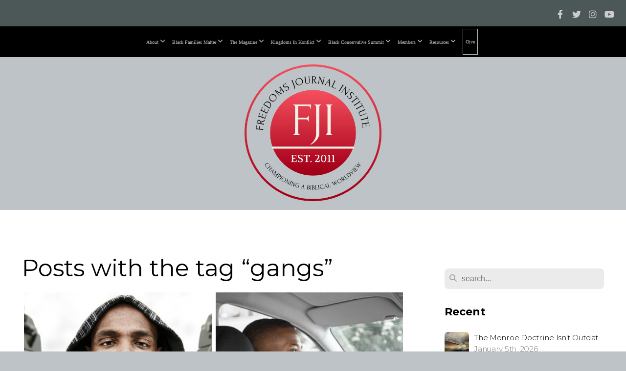

--- FILE ---
content_type: text/html; charset=UTF-8
request_url: https://freedomsjournalinstitute.org/blog/tag/gangs
body_size: 37356
content:
<!DOCTYPE html>
<html class="wf-loading">
	<head>
		<meta http-equiv="Content-Type" content="text/html; charset=utf-8" />
		<meta name="viewport" content="width=device-width, initial-scale=1.0" />
<meta name="provider" content="snappages" />
<meta http-equiv="X-UA-Compatible" content="IE=Edge"/>
    <meta name="keywords" content="black conservatism, christian conservatives, dr. eric wallace, black families matter, biblical worldview" />
    <link rel="alternate" type="application/rss+xml" title="RSS" href="/blog/rss" />
    <meta name="description" content="Freedom's Journal Institute is a nonprofit organization challenging the Church, in general, and the Black Church, in particular, to vote their biblical values." />
<link rel="shortcut icon" href="https://storage2.snappages.site/F4MHZ8/assets/favicon.png">
<title>Freedoms Journal Institute |  Promoting a biblical worldview in the political arena - Blog</title>
    <script defer src="https://ajax.googleapis.com/ajax/libs/jquery/2.1.3/jquery.min.js"></script>
<script>
	var wid=20491, pid=175424, ptype='blog', tid=24086, custom_fonts = "Corben:regular,700|Lora:regular,italic,700,700italic|Montserrat:100,200,300,regular,500,600,700,800,900|Play:regular,700|Playfair Display:regular,italic,700,700italic,900,900italic&display=swap";var page_type="blog-tag", render_url="https://site.snappages.site";</script>
<link href="https://assets2.snappages.site/global/styles/website.min.css?v=1768428243" type="text/css" rel="stylesheet" /><script defer src="https://assets2.snappages.site/global/assets/js/website.min.js?v=1768428243" type="text/javascript"></script><script src="https://s7.addthis.com/js/300/addthis_widget.js#async=1" type="text/javascript"></script>
<link class="core-style" href="https://storage2.snappages.site/F4MHZ8/assets/themes/24086/style1758128596.css" type="text/css" rel="stylesheet" />
<link href="https://site.snappages.site/assets/icons/fontawesome/webfonts/fa-brands-400.woff2" rel="preload" as="font" type="font/woff2" crossorigin="anonymous"/>
<link href="https://site.snappages.site/assets/icons/fontawesome/webfonts/fa-regular-400.woff2" rel="preload" as="font" type="font/woff2" crossorigin="anonymous"/>
<link href="https://site.snappages.site/assets/icons/fontawesome/webfonts/fa-solid-900.woff2" rel="preload" as="font" type="font/woff2" crossorigin="anonymous"/>
<link href="https://site.snappages.site/assets/icons/fontawesome/css/all.min.css" rel="stylesheet"/>
<link href="https://site.snappages.site/assets/icons/fontawesome/css/all.min.css" rel="stylesheet"/>
<noscript><link href="https://site.snappages.site/assets/icons/fontawesome/css/all.min.css" rel="stylesheet" as="style"/></noscript>
<link href="https://site.snappages.site/assets/icons/fontawesome/css/v4-shims.min.css" rel="preload" as="style" onload="this.rel='stylesheet'"/>
<noscript><link href="https://site.snappages.site/assets/icons/fontawesome/css/v4-shims.min.css" rel="stylesheet" as="style"/></noscript>
<link href="https://assets2.snappages.site/global/assets/icons/pixeden/css/pe-icon-7-stroke.min.css" rel="preload" as="style" onload="this.rel='stylesheet'"/>
<noscript><link href="https://assets2.snappages.site/global/assets/icons/pixeden/css/pe-icon-7-stroke.min.css" rel="stylesheet" as="style"/></noscript>
<link href="https://assets2.snappages.site/global/assets/icons/typicons/typicons.min.css" rel="preload" as="style" onload="this.rel='stylesheet'"/>
<noscript><link href="https://assets2.snappages.site/global/assets/icons/typicons/typicons.min.css" rel="preload" as="stylesheet"/></noscript>
<link href="https://use.typekit.net/hqk1yln.css" rel="stylesheet" />

<script>
!function(f,b,e,v,n,t,s)
{if(f.fbq)return;n=f.fbq=function(){n.callMethod?
n.callMethod.apply(n,arguments):n.queue.push(arguments)};
if(!f._fbq)f._fbq=n;n.push=n;n.loaded=!0;n.version='2.0';
n.queue=[];t=b.createElement(e);t.async=!0;
t.src=v;s=b.getElementsByTagName(e)[0];
s.parentNode.insertBefore(t,s)}(window, document,'script',
'https://connect.facebook.net/en_US/fbevents.js');
fbq('init', '1922301818331212');
fbq('track', 'PageView');
</script>
<noscript><img height="1" width="1" style="display:none"
src="https://www.facebook.com/tr?id=1922301818331212&ev=PageView&noscript=1"
/></noscript>
<!-- End Meta Pixel Code --><svg xmlns="https://www.w3.org/2000/svg" style="display:none;">
    <symbol id="sp-icon-amazon" viewBox="0 0 50 50">
        <g fill-rule="nonzero">
          <path id="Shape" d="M0.0909090909,38.8 C0.242409091,38.53335 0.484818182,38.51665 0.818181818,38.75 C8.39390909,43.58335 16.6363636,46 25.5454545,46 C31.4848182,46 37.3484545,44.78335 43.1363636,42.35 C43.2878636,42.28335 43.5075455,42.18335 43.7954545,42.05 C44.0833182,41.91665 44.2878636,41.81665 44.4090909,41.75 C44.8636364,41.55 45.2196818,41.65 45.4772727,42.05 C45.7348182,42.45 45.6515,42.81665 45.2272727,43.15 C44.6818182,43.58335 43.9848182,44.08335 43.1363636,44.65 C40.5302727,46.35 37.6211818,47.66665 34.4090909,48.6 C31.1969545,49.53335 28.0605909,50 25,50 C20.2727273,50 15.803,49.09165 11.5909091,47.275 C7.37877273,45.45835 3.60604545,42.9 0.272727273,39.6 C0.0909090909,39.43335 0,39.26665 0,39.1 C0,39 0.0302727273,38.9 0.0909090909,38.8 Z M13.7727273,24.55 C13.7727273,22.25 14.2878636,20.28335 15.3181818,18.65 C16.3484545,17.01665 17.7575455,15.78335 19.5454545,14.95 C21.1818182,14.18335 23.1969545,13.63335 25.5909091,13.3 C26.4090909,13.2 27.7424091,13.06665 29.5909091,12.9 L29.5909091,12.05 C29.5909091,9.91665 29.3787727,8.48335 28.9545455,7.75 C28.3181818,6.75 27.3181818,6.25 25.9545455,6.25 L25.5909091,6.25 C24.5909091,6.35 23.7272727,6.7 23,7.3 C22.2727273,7.9 21.803,8.73335 21.5909091,9.8 C21.4696818,10.46665 21.1666364,10.85 20.6818182,10.95 L15.4545455,10.25 C14.9393636,10.11665 14.6818182,9.81665 14.6818182,9.35 C14.6818182,9.25 14.6969545,9.13335 14.7272727,9 C15.2424091,6.03335 16.5075455,3.83335 18.5227273,2.4 C20.5378636,0.96665 22.8939091,0.16665 25.5909091,0 L26.7272727,0 C30.1818182,0 32.8787727,0.98335 34.8181818,2.95 C35.1223778,3.2848521 35.4034595,3.64418094 35.6590909,4.025 C35.9166364,4.40835 36.1211818,4.75 36.2727273,5.05 C36.4242273,5.35 36.5605909,5.78335 36.6818182,6.35 C36.803,6.91665 36.8939091,7.30835 36.9545455,7.525 C37.0151364,7.74165 37.0605909,8.20835 37.0909091,8.925 C37.1211818,9.64165 37.1363636,10.06665 37.1363636,10.2 L37.1363636,22.3 C37.1363636,23.16665 37.25,23.95835 37.4772727,24.675 C37.7045455,25.39165 37.9242273,25.90835 38.1363636,26.225 C38.3484545,26.54165 38.6969545,27.05 39.1818182,27.75 C39.3636364,28.05 39.4545455,28.31665 39.4545455,28.55 C39.4545455,28.81665 39.3333182,29.05 39.0909091,29.25 C36.5757273,31.65 35.2120909,32.95 35,33.15 C34.6363636,33.45 34.1969545,33.48335 33.6818182,33.25 C33.2575455,32.85 32.8863636,32.46665 32.5681818,32.1 C32.25,31.73335 32.0227273,31.46665 31.8863636,31.3 C31.75,31.13335 31.5302727,30.80835 31.2272727,30.325 C30.9242273,29.84165 30.7120909,29.51665 30.5909091,29.35 C28.8939091,31.38335 27.2272727,32.65 25.5909091,33.15 C24.5605909,33.48335 23.2878636,33.65 21.7727273,33.65 C19.4393636,33.65 17.5227273,32.85835 16.0227273,31.275 C14.5227273,29.69165 13.7727273,27.45 13.7727273,24.55 Z M21.5909091,23.55 C21.5909091,24.85 21.8863636,25.89165 22.4772727,26.675 C23.0681818,27.45835 23.8636364,27.85 24.8636364,27.85 C24.9545455,27.85 25.0833182,27.83335 25.25,27.8 C25.4166364,27.76665 25.5302727,27.75 25.5909091,27.75 C26.8636364,27.38335 27.8484545,26.48335 28.5454545,25.05 C28.8787727,24.41665 29.1287727,23.725 29.2954545,22.975 C29.4620909,22.225 29.553,21.61665 29.5681818,21.15 C29.5833182,20.68335 29.5909091,19.91665 29.5909091,18.85 L29.5909091,17.6 C27.8333182,17.6 26.5,17.73335 25.5909091,18 C22.9242273,18.83335 21.5909091,20.68335 21.5909091,23.55 Z M40.6818182,39.65 C40.7424091,39.51665 40.8333182,39.38335 40.9545455,39.25 C41.7120909,38.68335 42.4393636,38.3 43.1363636,38.1 C44.2878636,37.76665 45.4090909,37.58335 46.5,37.55 C46.803,37.51665 47.0909091,37.53335 47.3636364,37.6 C48.7272727,37.73335 49.5454545,37.98335 49.8181818,38.35 C49.9393636,38.55 50,38.85 50,39.25 L50,39.6 C50,40.76665 49.7120909,42.14165 49.1363636,43.725 C48.5605909,45.30835 47.7575455,46.58335 46.7272727,47.55 C46.5757273,47.68335 46.4393636,47.75 46.3181818,47.75 C46.2575455,47.75 46.1969545,47.73335 46.1363636,47.7 C45.9545455,47.6 45.9090909,47.41665 46,47.15 C47.1211818,44.25 47.6818182,42.23335 47.6818182,41.1 C47.6818182,40.73335 47.6211818,40.46665 47.5,40.3 C47.1969545,39.9 46.3484545,39.7 44.9545455,39.7 C44.4393636,39.7 43.8333182,39.73335 43.1363636,39.8 C42.3787727,39.9 41.6818182,40 41.0454545,40.1 C40.8636364,40.1 40.7424091,40.06665 40.6818182,40 C40.6211818,39.93335 40.6060455,39.86665 40.6363636,39.8 C40.6363636,39.76665 40.6515,39.71665 40.6818182,39.65 Z"/>
        </g>
    </symbol>
    <symbol id="sp-icon-roku" viewBox="0 0 50 50">
        <g>
          <path id="Combined-Shape" d="M8,0 L42,0 C46.418278,-8.11624501e-16 50,3.581722 50,8 L50,42 C50,46.418278 46.418278,50 42,50 L8,50 C3.581722,50 5.41083001e-16,46.418278 0,42 L0,8 C-5.41083001e-16,3.581722 3.581722,8.11624501e-16 8,0 Z M9.94591393,22.6758056 C9.94591393,23.9554559 8.93797503,25.0040346 7.705466,25.0040346 L6.5944023,25.0040346 L6.5944023,20.3268077 L7.705466,20.3268077 C8.93797503,20.3268077 9.94591393,21.3746529 9.94591393,22.6758056 Z M15,32 L11.1980679,26.5137477 C12.6117075,25.6540149 13.5405811,24.2489259 13.5405811,22.6758056 C13.5405811,20.0964239 11.1176341,18 8.14917631,18 L3,18 L3,31.9899135 L6.5944023,31.9899135 L6.5944023,27.3332264 L7.6834372,27.3332264 L10.9214498,32 L15,32 Z M19.4209982,23.6089545 C20.3760082,23.6089545 21.1686305,24.9005713 21.1686305,26.4995139 C21.1686305,28.098368 20.3760082,29.3917084 19.4209982,29.3917084 C18.4876486,29.3917084 17.6937241,28.0984122 17.6937241,26.4995139 C17.6937241,24.9006155 18.4876486,23.6089545 19.4209982,23.6089545 Z M24.8610089,26.4995139 C24.8610089,23.4472925 22.4211995,21 19.4209982,21 C16.4217953,21 14,23.4472925 14,26.4995139 C14,29.5540333 16.4217953,32 19.4209982,32 C22.4211995,32 24.8610089,29.5540333 24.8610089,26.4995139 Z M33.154894,21.2236663 L29.0835675,25.3681007 L29.0835675,21.2099662 L25.549974,21.2099662 L25.549974,31.7778363 L29.0835675,31.7778363 L29.0835675,27.4910969 L33.3340371,31.7778363 L37.7816639,31.7778363 L32.3803293,26.2779246 L36.8541742,21.7246949 L36.8541742,27.9961029 C36.8541742,30.0783079 38.0840844,31.9999116 41.1813884,31.9999116 C42.6517766,31.9999116 44.001101,31.1508546 44.6569026,30.3826285 L46.24575,31.7777921 L47,31.7777921 L47,21.2236663 L43.4663631,21.2236663 L43.4663631,28.056914 C43.0684459,28.7640196 42.5140009,29.2086122 41.657092,29.2086122 C40.7876817,29.2086122 40.3887661,28.6838515 40.3887661,27.0054037 L40.3887661,21.2236663 L33.154894,21.2236663 Z"/>
        </g>
    </symbol>
    <symbol id="sp-icon-google-play" viewBox="0 0 50 50">
	    <g fill-rule="nonzero">
	      <path id="top" d="M7.60285132,19.9078411 C12.5081466,14.9434827 20.3874745,6.92617108 24.6425662,2.55295316 L27.0855397,0.0509164969 L30.6904277,3.63645621 C32.6802444,5.62627291 34.2953157,7.30040733 34.2953157,7.35947047 C34.2953157,7.55651731 3.60386965,24.6751527 3.2296334,24.6751527 C3.01272912,24.6751527 4.70723014,22.8431772 7.60285132,19.9078411 Z" transform="matrix(1 0 0 -1 0 24.726)"/>
	            <path id="Shape" d="M0.767311609,49.8798639 C0.5901222,49.6828171 0.353869654,49.2693751 0.235234216,48.9735503 C0.0773930754,48.5794566 0.0183299389,41.3498232 0.0183299389,25.6690696 C0.0183299389,0.749517674 -0.0407331976,2.04992501 1.20010183,1.16295963 L1.83044807,0.709802806 L13.9256619,12.8050167 L26.0213849,24.9012488 L22.9088595,28.05298 C21.1950102,29.7866867 15.5804481,35.4796602 10.4394094,40.7194769 C1.61405295,49.6833262 1.06262729,50.2148945 0.767311609,49.8798639 Z" transform="matrix(1 0 0 -1 0 50.66)"/>
	            <path id="Shape" d="M32.1283096,28.868403 L28.287169,25.0272624 L31.5376782,21.7375476 C33.3304481,19.9249203 34.8864562,18.408627 34.9852342,18.3689121 C35.2214868,18.309849 45.0320774,23.6876494 45.5442974,24.1601545 C45.7413442,24.3373439 45.9974542,24.7711525 46.1155804,25.1453887 C46.450611,26.1499712 45.938391,27.0364274 44.5595723,27.8638205 C43.5748473,28.454961 37.3691446,31.9417227 36.3447047,32.4732909 C35.9893075,32.6703378 35.5560081,32.2961015 32.1283096,28.868403 Z" transform="matrix(1 0 0 -1 0 50.884)"/>
	            <path id="bottom" d="M16.1323829,37.9725051 C10.0850305,31.9643585 5.19959267,27.0392057 5.27851324,27.0392057 C5.33757637,27.0392057 5.84979633,27.2953157 6.401222,27.6104888 C7.48472505,28.2016293 28.8783096,39.9419552 31.3406314,41.2815682 C33.9210794,42.660387 34.0198574,42.1680244 30.4541752,45.7535642 C28.7204684,47.4872709 27.2627291,48.9052953 27.203666,48.9052953 C27.1446029,48.885947 22.160387,43.9806517 16.1323829,37.9725051 Z" transform="matrix(1 0 0 -1 0 75.945)"/>
	    </g>
    </symbol>
    <symbol id="sp-icon-apple" viewBox="0 0 50 50">
	    <g fill-rule="nonzero">
	      <path id="Shape" d="M33.9574406,26.5634279 C34.0276124,34.1300976 40.5866722,36.6480651 40.6593407,36.6801167 C40.6038808,36.8576056 39.6113106,40.2683744 37.2037125,43.7914576 C35.1223643,46.8374278 32.9623738,49.8720595 29.5596196,49.9349127 C26.2160702,49.9966052 25.1409344,47.9496797 21.3183084,47.9496797 C17.4968415,47.9496797 16.3023155,49.8721487 13.1372718,49.9966945 C9.85274871,50.1212403 7.35152871,46.7030612 5.25306112,43.668251 C0.964911488,37.4606036 -2.31212183,26.1269374 2.08810657,18.476523 C4.27404374,14.6772963 8.18048359,12.2714647 12.420574,12.2097721 C15.6458924,12.1481688 18.6901193,14.3824933 20.6618852,14.3824933 C22.6324029,14.3824933 26.3318047,11.6955185 30.2209468,12.0901367 C31.8490759,12.1579896 36.4193394,12.748667 39.353895,17.0498265 C39.1174329,17.1966031 33.9007325,20.2374843 33.9574406,26.5634279 M27.6736291,7.98325071 C29.4174035,5.86972218 30.5910653,2.92749548 30.2708784,0 C27.7573538,0.101154388 24.7179418,1.67712725 22.9150518,3.78949514 C21.2993165,5.66009243 19.8842887,8.65410161 20.2660876,11.5236543 C23.0677001,11.7406943 25.9297656,10.0981184 27.6736291,7.98325071"/>
	    </g>
    </symbol>
    <symbol id="sp-icon-windows" viewBox="0 0 50 50">
	    <g fill-rule="nonzero">
	      <path id="Shape" d="M0,7.0733463 L20.3540856,4.30155642 L20.3628405,23.9346304 L0.0184824903,24.0503891 L0,7.07354086 L0,7.0733463 Z M20.344358,26.1964981 L20.3599222,45.8466926 L0.0157587549,43.0496109 L0.0145914397,26.064786 L20.3441634,26.1964981 L20.344358,26.1964981 Z M22.8116732,3.93871595 L49.7992218,0 L49.7992218,23.6848249 L22.8116732,23.8988327 L22.8116732,3.93891051 L22.8116732,3.93871595 Z M49.8054475,26.381323 L49.7990272,49.9593385 L22.8114786,46.1503891 L22.7737354,26.3371595 L49.8054475,26.381323 Z"/>
	    </g>
    </symbol>
</svg>

	</head>
	<body>
		<div id="sp-wrapper">
			<header id="sp-header">
				<div id="sp-bar"><div id="sp-bar-text"><span></span></div><div id="sp-bar-social" class="sp-social-holder" data-style="icons" data-shape="circle"><a class="facebook" href="https://www.facebook.com/FreedomsJournalInstitute/" target="_blank" data-type="facebook"><i class="fa fa-fw fa-facebook"></i></a><a class="twitter" href="https://x.com/FJItweets" target="_blank" data-type="twitter"><i class="fa fa-fw fa-twitter"></i></a><a class="instagram" href="https://www.instagram.com/freedomsjournalinstitute/" target="_blank" data-type="instagram"><i class="fa fa-fw fa-instagram"></i></a><a class="youtube" href="https://www.youtube.com/@fji2011" target="_blank" data-type="youtube"><i class="fa fa-fw fa-youtube"></i></a></div></div>
				<div id="sp-logo"><a href="/home" target="_self"><img src="https://storage2.snappages.site/F4MHZ8/assets/images/17829158_1280x1280_500.png" width="280px"/></a></div>
				<div id="sp-nav"><nav id="sp-nav-links"><ul><li style="z-index:1250;" id="nav_home" data-type="basic"><a href="/" target="_self"><span></span>Home</a></li><li style="z-index:1249;" id="nav_about" data-type="folder"><a href="/about" target="_self"><span></span>About&nbsp;<i class="fa fa-angle-down" style="font-size:12px;vertical-align:10%;"></i></a><ul class="sp-second-nav"><li id="nav_mission-and-vision"><a href="/mission-and-vision" target="_self"><span></span>Mission and Vision</a></li><li id="nav_r-i-s-e-principles"><a href="/r-i-s-e-principles" target="_self"><span></span>R.I.S.E. Principles</a></li><li id="nav_what-we-believe"><a href="/what-we-believe" target="_self"><span></span>What We Believe</a></li><li id="nav_our-story"><a href="/our-story" target="_self"><span></span>Our Story</a></li><li id="nav_strategy"><a href="/strategy" target="_self"><span></span>Strategy</a></li><li id="nav_leadership"><a href="/leadership" target="_self"><span></span>Leadership</a></li></ul></li><li style="z-index:1248;" id="nav_black-families-matter" data-type="folder"><a href="/black-families-matter" target="_self"><span></span>Black Families Matter&nbsp;<i class="fa fa-angle-down" style="font-size:12px;vertical-align:10%;"></i></a><ul class="sp-second-nav"><li id="nav_bfm-documentary"><a href="/bfm-documentary" target="_self"><span></span>BFM Documentary</a></li><li id="nav_about-bfm"><a href="/about-bfm" target="_self"><span></span>About BFM</a></li><li id="nav_our-beginning"><a href="/our-beginning" target="_self"><span></span>Our Beginning</a></li><li id="nav_vision-and-mission"><a href="/vision-and-mission" target="_self"><span></span>Vision and Mission</a></li><li id="nav_what-matters"><a href="/what-matters" target="_self"><span></span>What Matters</a></li></ul></li><li style="z-index:1247;" id="nav_the-magazine" data-type="folder"><a href="/the-magazine" target="_self"><span></span>The Magazine&nbsp;<i class="fa fa-angle-down" style="font-size:12px;vertical-align:10%;"></i></a><ul class="sp-second-nav"><li id="nav_magazine"><a href="/magazine" target="_self"><span></span>Magazine </a></li><li id="nav_freedoms-journal"><a href="/freedoms-journal" target="_self"><span></span>Freedoms Journal</a></li></ul></li><li style="z-index:1246;" id="nav_kingdoms-in-konflict" data-type="folder"><a href="/kingdoms-in-konflict" target="_self"><span></span>Kingdoms In Konflict&nbsp;<i class="fa fa-angle-down" style="font-size:12px;vertical-align:10%;"></i></a><ul class="sp-second-nav"><li id="nav_kik-season-one"><a href="/kik-season-one" target="_self"><span></span>KiK season one</a></li><li id="nav_kik-season-two"><a href="/kik-season-two" target="_self"><span></span>KiK Season two</a></li><li id="nav_kik-season-three"><a href="/kik-season-three" target="_self"><span></span>KiK Season Three</a></li></ul></li><li style="z-index:1245;" id="nav_black-conservative-summit" data-type="folder"><a href="/black-conservative-summit" target="_self"><span></span>Black Conservative Summit&nbsp;<i class="fa fa-angle-down" style="font-size:12px;vertical-align:10%;"></i></a><ul class="sp-second-nav"><li id="nav_past-summits"><a href="/past-summits" target="_self"><span></span>Past Summits </a></li><li id="nav_bcs-2024-sponsors"><a href="/bcs-2024-sponsors" target="_self"><span></span>BCS 2024 Sponsors</a></li></ul></li><li style="z-index:1244;" id="nav_members" data-type="folder"><a href="/members" target="_self"><span></span>Members&nbsp;<i class="fa fa-angle-down" style="font-size:12px;vertical-align:10%;"></i></a><ul class="sp-second-nav"><li id="nav_community"><a href="/community" target="_self"><span></span>Community</a></li><li id="nav_alliance-of-freedom-fighters"><a href="/alliance-of-freedom-fighters" target="_self"><span></span>Alliance of Freedom Fighters</a></li></ul></li><li style="z-index:1243;" id="nav_resources" data-type="folder"><a href="/resources" target="_self"><span></span>Resources&nbsp;<i class="fa fa-angle-down" style="font-size:12px;vertical-align:10%;"></i></a><ul class="sp-second-nav"><li id="nav_app-store"><a href="/app-store" target="_self"><span></span>App Store</a></li><li id="nav_integrity-books"><a href="/integrity-books" target="_self"><span></span>Integrity Books</a></li><li id="nav_black-history-365"><a href="/black-history-365" target="_self"><span></span>Black History 365</a></li></ul></li><li style="z-index:1242;" id="nav_give" data-type="basic"><a href="/give" target="_self"><span></span>Give</a></li></ul></nav></div><div id="sp-nav-button"></div>
			</header>
			<main id="sp-content">
				<section class="sp-section sp-scheme-0" data-index="14" data-scheme="0"><div class="sp-section-slide"  data-label="Main" ><div class="sp-section-content" ><div class="sp-grid sp-col sp-col-24"><div class="sp-row"><div class="sp-col sp-col-16"><div class="sp-block sp-heading-block " data-type="heading" data-id="0" style=""><div class="sp-block-content"  style=""><span class='h1' ><h1 >Posts with the tag &ldquo;gangs&rdquo;</h1></span></div></div><div class="sp-block sp-blog_index-block " data-type="blog_index" data-id="1" style="text-align:center;"><div class="sp-block-content"  style=""><div class="sp-posts-holder"  data-style="grid" data-display="50" data-source="tag"><a class="sp-post-item" href="/blog/2023/07/17/and-nothing-seems-to-change-ad-hoc-statistics-of-black-crime-part-2" data-url="/blog/2023/07/17/and-nothing-seems-to-change-ad-hoc-statistics-of-black-crime-part-2"><div class="sp-post-item-thumb" style="background-image:URL(https://storage2.snappages.site/F4MHZ8/assets/images/12076739_1000x667_500.jpg);"></div><div class="sp-post-item-details">
									<div class="sp-post-item-title">And Nothing Seems to Change: Ad Hoc Statistics of Black Crime - Part 2</div>
									<div class="sp-post-item-date">July 17th, 2023</div>
								</div>
							</a><a class="sp-post-item" href="/blog/2023/03/16/ego-and-greed" data-url="/blog/2023/03/16/ego-and-greed"><div class="sp-post-item-thumb" style="background-image:URL(https://storage2.snappages.site/F4MHZ8/assets/images/10830039_2121x1414_500.jpg);"></div><div class="sp-post-item-details">
									<div class="sp-post-item-title">Ego And Greed</div>
									<div class="sp-post-item-date">March 16th, 2023</div>
								</div>
							</a><a class="sp-post-item" href="/blog/2022/05/29/to-pro-life-pro-2nd-amendment-supporters-all-lives-matter" data-url="/blog/2022/05/29/to-pro-life-pro-2nd-amendment-supporters-all-lives-matter"><div class="sp-post-item-thumb" style="background-image:URL(https://storage2.snappages.site/F4MHZ8/assets/images/7794033_1000x560_500.jpg);"></div><div class="sp-post-item-details">
									<div class="sp-post-item-title">To Pro-life & Pro 2nd Amendment Supporters All Lives Matter</div>
									<div class="sp-post-item-date">May 29th, 2022</div>
								</div>
							</a><a class="sp-post-item" href="/blog/2022/05/28/chicago-pastor-i-live-on-a-roof-to-raise-cash-for-black-youths-but-blm-won-t-help" data-url="/blog/2022/05/28/chicago-pastor-i-live-on-a-roof-to-raise-cash-for-black-youths-but-blm-won-t-help"><div class="sp-post-item-thumb" style="background-image:URL(https://storage2.snappages.site/F4MHZ8/assets/images/7790452_3088x2316_500.jpg);"></div><div class="sp-post-item-details">
									<div class="sp-post-item-title">Chicago pastor: ‘I live on a roof to raise cash for black youths—but BLM won’t help’</div>
									<div class="sp-post-item-date">May 28th, 2022</div>
								</div>
							</a><a class="sp-post-item" href="/blog/2022/05/27/curbing-gun-violence" data-url="/blog/2022/05/27/curbing-gun-violence"><div class="sp-post-item-thumb" style="background-image:URL(https://storage2.snappages.site/F4MHZ8/assets/images/7783730_1293x810_500.jpg);"></div><div class="sp-post-item-details">
									<div class="sp-post-item-title">Curbing Gun Violence</div>
									<div class="sp-post-item-date">May 27th, 2022</div>
								</div>
							</a><a class="sp-post-item" href="/blog/2022/05/26/blacks-kill-blacks-part-1" data-url="/blog/2022/05/26/blacks-kill-blacks-part-1"><div class="sp-post-item-thumb" style="background-image:URL(https://storage2.snappages.site/F4MHZ8/assets/images/7774432_1254x836_500.jpg);"></div><div class="sp-post-item-details">
									<div class="sp-post-item-title">Blacks Kill Blacks!  - Part 1</div>
									<div class="sp-post-item-date">May 26th, 2022</div>
								</div>
							</a><a class="sp-post-item" href="/blog/2021/11/24/reality-remains-undefeated" data-url="/blog/2021/11/24/reality-remains-undefeated"><div class="sp-post-item-thumb" style="background-image:URL(https://storage2.snappages.site/F4MHZ8/assets/images/6267989_498x250_500.jpg);"></div><div class="sp-post-item-details">
									<div class="sp-post-item-title">Reality Remains Undefeated</div>
									<div class="sp-post-item-date">November 24th, 2021</div>
								</div>
							</a><a class="sp-post-item" href="/blog/2021/06/24/vp-harris-what-about-the-root-cause-of-urban-homicide" data-url="/blog/2021/06/24/vp-harris-what-about-the-root-cause-of-urban-homicide"><div class="sp-post-item-thumb" style="background-image:URL(https://storage2.snappages.site/F4MHZ8/assets/images/5139698_425x282_500.jpg);"></div><div class="sp-post-item-details">
									<div class="sp-post-item-title">VP Harris, What About the 'Root Cause' of Urban Homicide?</div>
									<div class="sp-post-item-date">June 24th, 2021</div>
								</div>
							</a></div></div></div></div><div class="sp-col sp-col-1"></div><div class="sp-col sp-col-7"><div class="sp-block sp-spacer-block  sp-hide-desktop sp-hide-tablet" data-type="spacer" data-id="2" style=""><div class="sp-block-content"  style=""><div class="spacer-holder" data-height="" style="height:px;"></div></div></div><div class="sp-block sp-divider-block  sp-hide-desktop sp-hide-tablet" data-type="divider" data-id="3" style=""><div class="sp-block-content"  style=""><div class="sp-divider-holder"></div></div></div><div class="sp-block sp-spacer-block  sp-hide-desktop sp-hide-tablet" data-type="spacer" data-id="4" style=""><div class="sp-block-content"  style=""><div class="spacer-holder" data-height="" style="height:px;"></div></div></div><div class="sp-block sp-search-block " data-type="search" data-id="5" style=""><div class="sp-block-content"  style=""><div class="sp-search-holder" data-target="all">
            <div class="sp-fieldset" data-type="search">
              <div class="sp-field-wrapper"><input type="text" class="sp-field icon" placeholder="search..."/></div>
              <i class="fa fa-search"></i>
            </div>
          </div></div></div><div class="sp-block sp-heading-block " data-type="heading" data-id="6" style=""><div class="sp-block-content"  style=""><span class='h3' ><h3 ><b>Recent</b></h3></span></div></div><div class="sp-block sp-posts-block " data-type="posts" data-id="7" style=""><div class="sp-block-content"  style=""><div class="sp-posts-holder"  data-style="simple" data-display="5" data-source="published"><a class="sp-post-item clear-fix" href="/blog/2026/01/05/the-monroe-doctrine-isn-t-outdated-it-s-vital-for-american-security" data-url="/blog/2026/01/05/the-monroe-doctrine-isn-t-outdated-it-s-vital-for-american-security"><div class="sp-post-item-thumb" style="background-image:URL(https://storage2.snappages.site/F4MHZ8/assets/images/22516250_1389x755_100.jpeg);"></div><div class="sp-post-item-details">
									<div class="sp-post-item-title">The Monroe Doctrine Isn’t Outdated — It’s Vital for American Security</div>
									<div class="sp-post-item-date">January 5th, 2026</div>
								</div>
								<div class="sp-divider-border"></div>
							</a><a class="sp-post-item clear-fix" href="/blog/2026/01/04/defining-racism-up" data-url="/blog/2026/01/04/defining-racism-up"><div class="sp-post-item-thumb" style="background-image:URL(https://storage2.snappages.site/F4MHZ8/assets/images/22516379_1000x479_100.jpg);"></div><div class="sp-post-item-details">
									<div class="sp-post-item-title">Defining Racism “UP”</div>
									<div class="sp-post-item-date">January 4th, 2026</div>
								</div>
								<div class="sp-divider-border"></div>
							</a><a class="sp-post-item clear-fix" href="/blog/2026/01/04/the-voting-rights-act-should-protect-voting-not-perpetuate-fear" data-url="/blog/2026/01/04/the-voting-rights-act-should-protect-voting-not-perpetuate-fear"><div class="sp-post-item-thumb" style="background-image:URL(https://storage2.snappages.site/F4MHZ8/assets/images/21855907_498x250_100.jpg);"></div><div class="sp-post-item-details">
									<div class="sp-post-item-title">The Voting Rights Act Should Protect Voting—Not Perpetuate Fear</div>
									<div class="sp-post-item-date">January 4th, 2026</div>
								</div>
								<div class="sp-divider-border"></div>
							</a><a class="sp-post-item clear-fix" href="/blog/2025/12/15/symbolism-is-not-salvation-a-black-conservative-response-to-chicago-s-reparations-push" data-url="/blog/2025/12/15/symbolism-is-not-salvation-a-black-conservative-response-to-chicago-s-reparations-push"><div class="sp-post-item-thumb" style="background-image:URL(https://storage2.snappages.site/F4MHZ8/assets/images/22311136_2436x1696_100.png);"></div><div class="sp-post-item-details">
									<div class="sp-post-item-title">“Symbolism Is Not Salvation: A Black Conservative Response to Chicago’s Reparations Push”</div>
									<div class="sp-post-item-date">December 15th, 2025</div>
								</div>
								<div class="sp-divider-border"></div>
							</a><a class="sp-post-item clear-fix" href="/blog/2025/12/15/of-months-and-days-part-2" data-url="/blog/2025/12/15/of-months-and-days-part-2"><div class="sp-post-item-thumb" style="background-image:URL(https://storage2.snappages.site/F4MHZ8/assets/images/21861032_1000x534_100.jpg);"></div><div class="sp-post-item-details">
									<div class="sp-post-item-title">Of Months and Days....Part 2</div>
									<div class="sp-post-item-date">December 15th, 2025</div>
								</div>
								<div class="sp-divider-border"></div>
							</a></div></div></div><div class="sp-block sp-heading-block " data-type="heading" data-id="8" style=""><div class="sp-block-content"  style=""><span class='h3' ><h3 ><b>Archive</b></h3></span></div></div><div class="sp-block sp-archive-block " data-type="archive" data-id="9" style=""><div class="sp-block-content"  style=""><div class="sp-archive-holder"><div class="sp-archive-item closed"><i class="fa fa-angle-right fw"></i>&nbsp;2026<div class="sp-archive-content"><div class="sp-archive-item closed"><i class="fa fa-angle-right fw"></i>&nbsp;January<div class="sp-archive-content"><a href='/blog/2026/01/04/defining-racism-up'>Defining Racism “UP”</a><a href='/blog/2026/01/04/the-voting-rights-act-should-protect-voting-not-perpetuate-fear'>The Voting Rights Act Should Protect Voting—Not Perpetuate Fear</a><a href='/blog/2026/01/05/the-monroe-doctrine-isn-t-outdated-it-s-vital-for-american-security'>The Monroe Doctrine Isn’t Outdated — It’s Vital for American Security</a></div></div></div></div><div class="sp-archive-item closed"><i class="fa fa-angle-right fw"></i>&nbsp;2025<div class="sp-archive-content"><div class="sp-archive-item closed"><i class="fa fa-angle-right fw"></i>&nbsp;February<div class="sp-archive-content"><a href='/blog/2025/02/10/i-imagine-i-had-the-wrong-type-of-diversity'>I imagine I had the wrong type of Diversity</a><a href='/blog/2025/02/10/it-s-time-to-make-education-great-again'>It’s Time to Make Education Great Again</a><a href='/blog/2025/02/10/new-fji-promo'>New FJI Promo</a><a href='/blog/2025/02/15/trump-s-colorblind-message-energizes-black-americans'>Trump’s Colorblind Message Energizes Black Americans</a></div></div><div class="sp-archive-item closed"><i class="fa fa-angle-right fw"></i>&nbsp;March<div class="sp-archive-content"><a href='/blog/2025/03/18/liberal-white-women'>Liberal White Women“?”</a><a href='/blog/2025/03/20/jim-crow-and-socialism-two-sides-of-the-same-oppressive-coin'>Jim Crow and Socialism: Two Sides of the Same Oppressive Coin</a><a href='/blog/2025/03/25/toxic-entitlements-a-cultural-political-malignancy'>Toxic Entitlements: A Cultural-political Malignancy</a></div></div><div class="sp-archive-item closed"><i class="fa fa-angle-right fw"></i>&nbsp;April<div class="sp-archive-content"><a href='/blog/2025/04/03/the-problems-with-tariffs-lessons-from-friedman-sowell-and-williams'>The Problems with Tariffs: Lessons from Friedman, Sowell, and Williams</a></div></div><div class="sp-archive-item closed"><i class="fa fa-angle-right fw"></i>&nbsp;May<div class="sp-archive-content"><a href='/blog/2025/05/31/transgender-females-in-women-s-sport-secular-exegesis'> Transgender Females in Women’s Sport – Secular Exegesis </a></div></div><div class="sp-archive-item closed"><i class="fa fa-angle-right fw"></i>&nbsp;June<div class="sp-archive-content"><a href='/blog/2025/06/14/a-little-white-german-girl'>A Little White German Girl</a><a href='/blog/2025/06/18/it-only-took-19'>It only took 19….</a></div></div><div class="sp-archive-item closed"><i class="fa fa-angle-right fw"></i>&nbsp;July<div class="sp-archive-content"><a href='/blog/2025/07/04/one-big-beautiful-bill-is-not-a-myth-it-s-a-mission'>One Big Beautiful Bill Is Not a Myth—It’s a Mission</a><a href='/blog/2025/07/05/no-jesus-was-not-a-socialist-he-is-king-of-kings'>No, Jesus Was Not a Socialist—He Is King of Kings</a></div></div><div class="sp-archive-item closed"><i class="fa fa-angle-right fw"></i>&nbsp;September<div class="sp-archive-content"><a href='/blog/2025/09/11/when-bullets-replace-debate-the-assassination-of-free-speech-in-america'>When Bullets Replace Debate—The Assassination of Free Speech in America</a><a href='/blog/2025/09/23/conservatives-are-not-fascists-exposing-a-dangerous-lie'>Conservatives Are Not Fascists: Exposing a Dangerous Lie</a><a href='/blog/2025/09/23/dubious-lessons-also-water-is-wet-part-1'>Dubious Lessons…..  “Also, Water is Wet”    Part 1</a><a href='/blog/2025/09/25/tribute-to-dr-voddie-baucham'>Tribute to Dr. Voddie Baucham</a></div></div><div class="sp-archive-item closed"><i class="fa fa-angle-right fw"></i>&nbsp;October<div class="sp-archive-content"><a href='/blog/2025/10/09/dubious-lessons-also-water-is-wet-part-2'>Dubious Lessons…“Also, Water is Wet”    Part 2</a><a href='/blog/2025/10/12/when-the-church-refuses-to-engage-the-missed-opportunity-of-political-discipleship'>When the Church Refuses to Engage: The Missed Opportunity of Political Discipleship</a><a href='/blog/2025/10/14/beyond-partisanship-restoring-leadership-and-civil-discourse-together'>Beyond Partisanship: Restoring Leadership and Civil Discourse Together</a><a href='/blog/2025/10/15/when-ministers-pray-over-mamdani-a-misplaced-gesture-or-apostasy'>When Ministers Pray Over Mamdani: A Misplaced Gesture or Apostasy?</a></div></div><div class="sp-archive-item closed"><i class="fa fa-angle-right fw"></i>&nbsp;November<div class="sp-archive-content"><a href='/blog/2025/11/05/when-culture-overrules-christ-what-the-virginia-election-reveals-about-the-black-church'>When Culture Overrules Christ: What the Virginia Election Reveals About the Black Church</a><a href='/blog/2025/11/05/of-months-and-days-part-1'>Of Months and Days…Part 1</a></div></div><div class="sp-archive-item closed"><i class="fa fa-angle-right fw"></i>&nbsp;December<div class="sp-archive-content"><a href='/blog/2025/12/15/of-months-and-days-part-2'>Of Months and Days....Part 2</a><a href='/blog/2025/12/15/symbolism-is-not-salvation-a-black-conservative-response-to-chicago-s-reparations-push'>“Symbolism Is Not Salvation: A Black Conservative Response to Chicago’s Reparations Push”</a></div></div></div></div><div class="sp-archive-item closed"><i class="fa fa-angle-right fw"></i>&nbsp;2024<div class="sp-archive-content"><div class="sp-archive-item closed"><i class="fa fa-angle-right fw"></i>&nbsp;January<div class="sp-archive-content"><a href='/blog/2024/01/02/cartoon-01-01-24'>Cartoon 01/01/24</a><a href='/blog/2024/01/02/cartoon-01-02-24'>Cartoon 01/02/24</a><a href='/blog/2024/01/03/claudine-gay-betrayed-the-american-values-of-my-black-elders-to-exploit-white-guilt'>Claudine Gay Betrayed the American Values of My Black Elders to Exploit White Guilt</a><a href='/blog/2024/01/05/cartoon-01-03-24'>Cartoon 01/03/24</a><a href='/blog/2024/01/05/cartoon-01-05-24'>Cartoon 01/05/24</a><a href='/blog/2024/01/06/cartoon-01-06-24'>Cartoon 01/06/24</a><a href='/blog/2024/01/08/cartoon-01-07-24'>Cartoon 01/07/24</a><a href='/blog/2024/01/08/cartoon-01-08-24'>Cartoon 01/08/24</a><a href='/blog/2024/01/14/we-need-a-david-not-a-saul'>We need a David, not a Saul</a><a href='/blog/2024/01/14/cartoon-01-13-24'>Cartoon 01/13/24</a><a href='/blog/2024/01/14/cartoon-01-09-24'>Cartoon 01/09/24</a><a href='/blog/2024/01/14/cartoon-01-10-24'>Cartoon 01/10/24</a><a href='/blog/2024/01/14/cartoon-01-11-24'>Cartoon 01/11/24</a><a href='/blog/2024/01/14/cartoon-01-14-24'>Cartoon 01/14/24</a><a href='/blog/2024/01/14/cartoon-01-12-24'>Cartoon 01/12/24</a><a href='/blog/2024/01/15/what-happens-to-a-king-deferred-a-redux'>What Happens to a King Deferred?   A Redux</a><a href='/blog/2024/01/15/cartoon-01-15-24'>Cartoon 01/15/24</a><a href='/blog/2024/01/16/cartoon-01-16-24'>Cartoon 01/16/24</a><a href='/blog/2024/01/17/the-good-guys-with-guns-part-1'>The Good Guys with Guns    Part 1</a><a href='/blog/2024/01/17/cartoon-01-17-24'>Cartoon 01/17/24</a><a href='/blog/2024/01/18/america-works-dei-doesn-t'>America Works. DEI Doesn’t.</a><a href='/blog/2024/01/18/cartoon-01-18-24'>Cartoon 01/18/24</a><a href='/blog/2024/01/22/cartoon-01-23-24'>Cartoon 01/23/24</a><a href='/blog/2024/01/22/good-guys-with-guns-part-2'>Good Guys with Guns   Part 2</a><a href='/blog/2024/01/22/cartoon-01-19-24'>Cartoon 01/19/24</a><a href='/blog/2024/01/22/cartoon-01-21-24'>Cartoon 01/21/24</a><a href='/blog/2024/01/22/cartoon-01-22-24'>Cartoon 01/22/24</a><a href='/blog/2024/01/24/cartoon-01-24-24'>Cartoon 01/24/24</a><a href='/blog/2024/01/26/cartoon-01-26-24'>Cartoon 01/26/24</a><a href='/blog/2024/01/26/cartoon-01-25-24'>Cartoon 01/25/24</a><a href='/blog/2024/01/27/cartoon-01-27-24'>Cartoon 01/27/24</a></div></div><div class="sp-archive-item closed"><i class="fa fa-angle-right fw"></i>&nbsp;February<div class="sp-archive-content"><a href='/blog/2024/02/04/cartoon-02-04-24'>Cartoon 02/04/24</a><a href='/blog/2024/02/04/cartoon-02-03-24'>Cartoon 02/03/24</a><a href='/blog/2024/02/04/cartoon-02-02-24'>Cartoon 02/02/24</a><a href='/blog/2024/02/04/cartoon-02-01-24'>Cartoon 02/01/24</a><a href='/blog/2024/02/04/cartoon-01-31-24'>Cartoon 01/31/24</a><a href='/blog/2024/02/04/cartoon-01-28-24'>Cartoon 01/28/24</a><a href='/blog/2024/02/04/cartoon-01-29-24'>Cartoon 01/29/24</a><a href='/blog/2024/02/05/we-ve-been-gay-ed-part-1'>We’ve Been Gay(ed) Part 1</a><a href='/blog/2024/02/05/cartoon-02-05-24'>Cartoon 02/05/24</a><a href='/blog/2024/02/06/cartoon-02-06-24'>Cartoon 02/06/24</a><a href='/blog/2024/02/07/cartoon-02-07-24'>Cartoon 02/07/24</a><a href='/blog/2024/02/08/cartoon-02-08-24'>Cartoon 02/08/24</a><a href='/blog/2024/02/13/cartoon-02-13-24'>Cartoon 02/13/24</a><a href='/blog/2024/02/13/cartoon-02-12-24'>Cartoon 02/12/24</a><a href='/blog/2024/02/13/cartoon-02-09-24'>Cartoon 02/09/24</a><a href='/blog/2024/02/13/cartoon-02-11-24'>Cartoon 02/11/24</a><a href='/blog/2024/02/13/cartoon-02-10-24'>Cartoon 02/10/24</a><a href='/blog/2024/02/19/cartoon-02-19-24'>Cartoon 02/19/24</a><a href='/blog/2024/02/19/black-america-at-crossroads-of-culture-wars-as-presidential-election-looms'>'Black America at Crossroads’ of Culture Wars as Presidential Election Looms</a><a href='/blog/2024/02/19/we-ve-been-gay-ed-part-2'>We’ve Been Gay(ed) Part 2</a><a href='/blog/2024/02/19/cartoon-02-18-24'>Cartoon 02/18/24</a><a href='/blog/2024/02/19/cartoon-02-17-24'>Cartoon 02/17/24</a><a href='/blog/2024/02/19/cartoon-02-16-24'>Cartoon 02/16/24</a><a href='/blog/2024/02/19/cartoon-02-15-24'>Cartoon 02/15/24</a><a href='/blog/2024/02/19/cartoon-02-14-24'>Cartoon 02/14/24</a><a href='/blog/2024/02/22/cartoon-02-22-24'>Cartoon 02/22/24</a><a href='/blog/2024/02/22/cartoon-02-21-24'>Cartoon 02/21/24</a><a href='/blog/2024/02/22/cartoon-02-20-24'>Cartoon 02/20/24</a><a href='/blog/2024/02/22/america-needs-a-black-wives-matter-movement-to-rebuild-the-black-family'>America Needs a “Black Wives Matter” Movement To Rebuild the Black Family</a><a href='/blog/2024/02/23/cartoon-02-23-24'>Cartoon 02/23/24</a><a href='/blog/2024/02/24/cartoon-02-24-24'>Cartoon 02/24/24</a><a href='/blog/2024/02/25/cartoon-02-25-24'>Cartoon 02/25/24</a><a href='/blog/2024/02/26/cartoon-02-26-24'>Cartoon 02/26/24</a><a href='/blog/2024/02/27/cartoon-02-27-24'>Cartoon 02/27/24</a></div></div><div class="sp-archive-item closed"><i class="fa fa-angle-right fw"></i>&nbsp;March<div class="sp-archive-content"><a href='/blog/2024/03/07/cartoon-03-07-24'>Cartoon 03/07/24</a><a href='/blog/2024/03/07/cartoon-03-06-24'>Cartoon 03/06/24</a><a href='/blog/2024/03/07/cartoon-03-04-24'>Cartoon 03/04/24</a><a href='/blog/2024/03/07/cartoon-03-03-24'>Cartoon 03/03/24</a><a href='/blog/2024/03/07/cartoon-02-29-24'>Cartoon 02/29/24</a><a href='/blog/2024/03/07/cartoon-02-27-24'>Cartoon 02/28/24</a><a href='/blog/2024/03/07/cartoon-03-05-24'>Cartoon 03/05/24</a></div></div></div></div></div></div></div><div class="sp-block sp-heading-block " data-type="heading" data-id="10" style=""><div class="sp-block-content"  style=""><span class='h3' ><h3 ><b>Categories</b></h3></span></div></div><div class="sp-block sp-categories-block " data-type="categories" data-id="11" style=""><div class="sp-block-content"  style=""><div class='sp-category'><a href='/blog/category/book-review'>Book Review</a></div>
<div class='sp-category'><a href='/blog/category/cartoon'>Cartoon</a></div>
<div class='sp-category'><a href='/blog/category/education'>Education</a></div>
<div class='sp-category'><a href='/blog/category/history'>History</a></div>
<div class='sp-category'><a href='/blog/category/mime'>Mime</a></div>
<div class='sp-category'><a href='/blog/category/opinion'>Opinion</a></div>
<div class='sp-category'><a href='/blog/category/politics'>Politics</a></div>
<div class='sp-category'><a href='/blog/category/press-release'>Press Release</a></div>
<div class='sp-category'><a href='/blog/category/religion'>Religion</a></div>
<div class='sp-category'><a href='/blog/category/video'>Video</a></div>
<div class='sp-category'><a href='/blog/category/world'>World</a></div>
</div></div><div class="sp-block sp-heading-block " data-type="heading" data-id="12" style=""><div class="sp-block-content"  style=""><span class='h3' ><h3 ><b>Tags</b></h3></span></div></div><div class="sp-block sp-tags-block " data-type="tags" data-id="13" style=""><div class="sp-block-content"  style=""><div class="sp-tags"><a style="font-size: 12px" class="tag_cloud" href="/blog/tag/virginia"> Virginia</a>
<a style="font-size: 12px" class="tag_cloud" href="/blog/tag/ai">#AI</a>
<a style="font-size: 12px" class="tag_cloud" href="/blog/tag/american-people">#American People</a>
<a style="font-size: 12px" class="tag_cloud" href="/blog/tag/blm">#BLM</a>
<a style="font-size: 12px" class="tag_cloud" href="/blog/tag/boycottdisney">#BoycottDisney</a>
<a style="font-size: 12px" class="tag_cloud" href="/blog/tag/charlie-kirk">#Charlie Kirk</a>
<a style="font-size: 12px" class="tag_cloud" href="/blog/tag/china">#China</a>
<a style="font-size: 12px" class="tag_cloud" href="/blog/tag/claudinegay">#ClaudineGay</a>
<a style="font-size: 12px" class="tag_cloud" href="/blog/tag/dei">#DEI</a>
<a style="font-size: 12px" class="tag_cloud" href="/blog/tag/deannelson">#DeanNelson</a>
<a style="font-size: 12px" class="tag_cloud" href="/blog/tag/democrats">#Democrats</a>
<a style="font-size: 12px" class="tag_cloud" href="/blog/tag/ev">#EV</a>
<a style="font-size: 12px" class="tag_cloud" href="/blog/tag/elvis">#Elvis</a>
<a style="font-size: 12px" class="tag_cloud" href="/blog/tag/gop">#GOP</a>
<a style="font-size: 12px" class="tag_cloud" href="/blog/tag/hajib">#Hajib</a>
<a style="font-size: 12px" class="tag_cloud" href="/blog/tag/hamas">#Hamas</a>
<a style="font-size: 12px" class="tag_cloud" href="/blog/tag/hatecrimehoax">#Hatecrimehoax</a>
<a style="font-size: 12px" class="tag_cloud" href="/blog/tag/ian-prasad-philbrick">#Ian Prasad Philbrick</a>
<a style="font-size: 12px" class="tag_cloud" href="/blog/tag/immigration">#Immigration</a>
<a style="font-size: 12px" class="tag_cloud" href="/blog/tag/iran">#Iran</a>
<a style="font-size: 12px" class="tag_cloud" href="/blog/tag/israel">#Israel</a>
<a style="font-size: 12px" class="tag_cloud" href="/blog/tag/joe-rogan">#Joe Rogan</a>
<a style="font-size: 12px" class="tag_cloud" href="/blog/tag/kamala">#Kamala</a>
<a style="font-size: 12px" class="tag_cloud" href="/blog/tag/kingdomsinkonflict">#KingdomsinKonflict</a>
<a style="font-size: 12px" class="tag_cloud" href="/blog/tag/mamdani">#Mamdani</a>
<a style="font-size: 12px" class="tag_cloud" href="/blog/tag/maui">#Maui</a>
<a style="font-size: 12px" class="tag_cloud" href="/blog/tag/nicolas-maduro">#Nicolás Maduro</a>
<a style="font-size: 12px" class="tag_cloud" href="/blog/tag/north-korea">#North Korea</a>
<a style="font-size: 12px" class="tag_cloud" href="/blog/tag/onebigbeautifulbill">#OneBigBeautifulBill</a>
<a style="font-size: 12px" class="tag_cloud" href="/blog/tag/putin">#Putin</a>
<a style="font-size: 12px" class="tag_cloud" href="/blog/tag/roevswade">#RoevsWade</a>
<a style="font-size: 12px" class="tag_cloud" href="/blog/tag/russia">#Russia</a>
<a style="font-size: 12px" class="tag_cloud" href="/blog/tag/scotus">#SCOTUS</a>
<a style="font-size: 12px" class="tag_cloud" href="/blog/tag/speaker">#Speaker</a>
<a style="font-size: 12px" class="tag_cloud" href="/blog/tag/trump">#Trump</a>
<a style="font-size: 12px" class="tag_cloud" href="/blog/tag/tucker-carlson">#Tucker Carlson</a>
<a style="font-size: 12px" class="tag_cloud" href="/blog/tag/ukraine">#Ukraine</a>
<a style="font-size: 12px" class="tag_cloud" href="/blog/tag/voddie-baucham">#Voddie Baucham</a>
<a style="font-size: 12px" class="tag_cloud" href="/blog/tag/affirmativeaction">#affirmativeaction</a>
<a style="font-size: 12px" class="tag_cloud" href="/blog/tag/bidenomics">#bidenomics</a>
<a style="font-size: 12px" class="tag_cloud" href="/blog/tag/biden">#biden</a>
<a style="font-size: 12px" class="tag_cloud" href="/blog/tag/blackconservativesummit">#blackconservativesummit</a>
<a style="font-size: 12px" class="tag_cloud" href="/blog/tag/blackfamiliesmatter">#blackfamiliesmatter</a>
<a style="font-size: 12px" class="tag_cloud" href="/blog/tag/blackfamliesmatter">#blackfamliesmatter</a>
<a style="font-size: 12px" class="tag_cloud" href="/blog/tag/border">#border</a>
<a style="font-size: 12px" class="tag_cloud" href="/blog/tag/budlight">#budlight</a>
<a style="font-size: 12px" class="tag_cloud" href="/blog/tag/cartoons">#cartoons</a>
<a style="font-size: 12px" class="tag_cloud" href="/blog/tag/congress">#congress</a>
<a style="font-size: 12px" class="tag_cloud" href="/blog/tag/crt">#crt</a>
<a style="font-size: 12px" class="tag_cloud" href="/blog/tag/election">#election</a>
<a style="font-size: 12px" class="tag_cloud" href="/blog/tag/electric-vehicles">#electric vehicles</a>
<a style="font-size: 12px" class="tag_cloud" href="/blog/tag/facebook">#facebook</a>
<a style="font-size: 12px" class="tag_cloud" href="/blog/tag/freedomsjournalmagazine">#freedomsjournalmagazine</a>
<a style="font-size: 12px" class="tag_cloud" href="/blog/tag/freedom">#freedom</a>
<a style="font-size: 12px" class="tag_cloud" href="/blog/tag/georgefloyd">#georgefloyd</a>
<a style="font-size: 12px" class="tag_cloud" href="/blog/tag/globalwarming">#globalwarming</a>
<a style="font-size: 12px" class="tag_cloud" href="/blog/tag/heartofapostasy">#heartofapostasy</a>
<a style="font-size: 12px" class="tag_cloud" href="/blog/tag/hunterbiden">#hunterbiden</a>
<a style="font-size: 12px" class="tag_cloud" href="/blog/tag/joe-biden">#joe biden</a>
<a style="font-size: 12px" class="tag_cloud" href="/blog/tag/michealbrown">#michealbrown</a>
<a style="font-size: 12px" class="tag_cloud" href="/blog/tag/nationaldebt">#nationaldebt</a>
<a style="font-size: 12px" class="tag_cloud" href="/blog/tag/parler">#parler</a>
<a style="font-size: 12px" class="tag_cloud" href="/blog/tag/political-cartoons">#political cartoons</a>
<a style="font-size: 12px" class="tag_cloud" href="/blog/tag/profamily">#profamily</a>
<a style="font-size: 12px" class="tag_cloud" href="/blog/tag/prolife">#prolife</a>
<a style="font-size: 12px" class="tag_cloud" href="/blog/tag/race-riot">#race riot</a>
<a style="font-size: 12px" class="tag_cloud" href="/blog/tag/socialism">#socialism</a>
<a style="font-size: 12px" class="tag_cloud" href="/blog/tag/theslap">#theslap</a>
<a style="font-size: 12px" class="tag_cloud" href="/blog/tag/trans">#trans</a>
<a style="font-size: 12px" class="tag_cloud" href="/blog/tag/twitter">#twitter</a>
<a style="font-size: 12px" class="tag_cloud" href="/blog/tag/whiteguilt">#whiteguilt</a>
<a style="font-size: 12px" class="tag_cloud" href="/blog/tag/whitehouse">#whitehouse</a>
<a style="font-size: 12px" class="tag_cloud" href="/blog/tag/whitereplacementtheory">#whitereplacementtheory</a>
<a style="font-size: 12px" class="tag_cloud" href="/blog/tag/woke">#woke</a>
<a style="font-size: 12px" class="tag_cloud" href="/blog/tag/14th-amendment">14th Amendment</a>
<a style="font-size: 12px" class="tag_cloud" href="/blog/tag/1619-project">1619 project</a>
<a style="font-size: 12px" class="tag_cloud" href="/blog/tag/1776">1776</a>
<a style="font-size: 12px" class="tag_cloud" href="/blog/tag/1964">1964</a>
<a style="font-size: 12px" class="tag_cloud" href="/blog/tag/1965">1965</a>
<a style="font-size: 12px" class="tag_cloud" href="/blog/tag/1971">1971</a>
<a style="font-size: 12px" class="tag_cloud" href="/blog/tag/1972">1972</a>
<a style="font-size: 12px" class="tag_cloud" href="/blog/tag/2022">2022</a>
<a style="font-size: 12px" class="tag_cloud" href="/blog/tag/2024">2024</a>
<a style="font-size: 12px" class="tag_cloud" href="/blog/tag/2nd-amendment">2nd Amendment</a>
<a style="font-size: 12px" class="tag_cloud" href="/blog/tag/9-11">9/11</a>
<a style="font-size: 12px" class="tag_cloud" href="/blog/tag/90-million">90 million</a>
<a style="font-size: 12px" class="tag_cloud" href="/blog/tag/911">911</a>
<a style="font-size: 12px" class="tag_cloud" href="/blog/tag/aba">ABA</a>
<a style="font-size: 12px" class="tag_cloud" href="/blog/tag/abc">ABC</a>
<a style="font-size: 12px" class="tag_cloud" href="/blog/tag/aclu">ACLU</a>
<a style="font-size: 12px" class="tag_cloud" href="/blog/tag/act">ACT</a>
<a style="font-size: 12px" class="tag_cloud" href="/blog/tag/ama">AMA</a>
<a style="font-size: 12px" class="tag_cloud" href="/blog/tag/at-t">AT&amp;T</a>
<a style="font-size: 12px" class="tag_cloud" href="/blog/tag/abbot-laboratories">Abbot Laboratories</a>
<a style="font-size: 12px" class="tag_cloud" href="/blog/tag/abolitionists">Abolitionists</a>
<a style="font-size: 12px" class="tag_cloud" href="/blog/tag/abortions">Abortions</a>
<a style="font-size: 12px" class="tag_cloud" href="/blog/tag/absolute-immunity">Absolute Immunity</a>
<a style="font-size: 12px" class="tag_cloud" href="/blog/tag/academy-awards">Academy Awards</a>
<a style="font-size: 12px" class="tag_cloud" href="/blog/tag/achievement">Achievement</a>
<a style="font-size: 12px" class="tag_cloud" href="/blog/tag/adam-carolla">Adam Carolla</a>
<a style="font-size: 12px" class="tag_cloud" href="/blog/tag/adam-silver">Adam Silver</a>
<a style="font-size: 12px" class="tag_cloud" href="/blog/tag/afghanistan">Afghanistan</a>
<a style="font-size: 12px" class="tag_cloud" href="/blog/tag/african-american-history-museum">African American History Museum</a>
<a style="font-size: 12px" class="tag_cloud" href="/blog/tag/african-americans">African Americans</a>
<a style="font-size: 12px" class="tag_cloud" href="/blog/tag/african-ceos-summit">African CEOs Summit</a>
<a style="font-size: 12px" class="tag_cloud" href="/blog/tag/african-literature">African literature</a>
<a style="font-size: 12px" class="tag_cloud" href="/blog/tag/africa">Africa</a>
<a style="font-size: 12px" class="tag_cloud" href="/blog/tag/afrocentric">Afrocentric</a>
<a style="font-size: 12px" class="tag_cloud" href="/blog/tag/air-traffic-controllers">Air traffic controllers</a>
<a style="font-size: 12px" class="tag_cloud" href="/blog/tag/airlines">Airlines</a>
<a style="font-size: 12px" class="tag_cloud" href="/blog/tag/airplanes">Airplanes</a>
<a style="font-size: 12px" class="tag_cloud" href="/blog/tag/al-gore">Al Gore</a>
<a style="font-size: 12px" class="tag_cloud" href="/blog/tag/al-sharpton">Al Sharpton</a>
<a style="font-size: 12px" class="tag_cloud" href="/blog/tag/alabama">Alabama</a>
<a style="font-size: 12px" class="tag_cloud" href="/blog/tag/alaska">Alaska</a>
<a style="font-size: 12px" class="tag_cloud" href="/blog/tag/alexandra-ocasio-cortez">Alexandra Ocasio-Cortez</a>
<a style="font-size: 12px" class="tag_cloud" href="/blog/tag/alexei-navalny">Alexei Navalny</a>
<a style="font-size: 12px" class="tag_cloud" href="/blog/tag/all-lives-matter">All Lives Matter</a>
<a style="font-size: 12px" class="tag_cloud" href="/blog/tag/allegations">Allegations</a>
<a style="font-size: 12px" class="tag_cloud" href="/blog/tag/alvin-bragg">Alvin Bragg</a>
<a style="font-size: 12px" class="tag_cloud" href="/blog/tag/amazon">Amazon</a>
<a style="font-size: 12px" class="tag_cloud" href="/blog/tag/american-bar-association">American Bar Association</a>
<a style="font-size: 12px" class="tag_cloud" href="/blog/tag/american-culture">American Culture</a>
<a style="font-size: 12px" class="tag_cloud" href="/blog/tag/american-education">American Education</a>
<a style="font-size: 12px" class="tag_cloud" href="/blog/tag/american-federation-of-teachers">American Federation of Teachers</a>
<a style="font-size: 12px" class="tag_cloud" href="/blog/tag/american-flag">American Flag</a>
<a style="font-size: 12px" class="tag_cloud" href="/blog/tag/american-hero">American Hero</a>
<a style="font-size: 12px" class="tag_cloud" href="/blog/tag/american-history">American History</a>
<a style="font-size: 12px" class="tag_cloud" href="/blog/tag/american-meat">American Meat</a>
<a style="font-size: 12px" class="tag_cloud" href="/blog/tag/american-medical-association">American Medical Association</a>
<a style="font-size: 12px" class="tag_cloud" href="/blog/tag/american-strength">American Strength</a>
<a style="font-size: 12px" class="tag_cloud" href="/blog/tag/american-values">American Values</a>
<a style="font-size: 12px" class="tag_cloud" href="/blog/tag/american-voters">American Voters</a>
<a style="font-size: 12px" class="tag_cloud" href="/blog/tag/american-people">American people</a>
<a style="font-size: 12px" class="tag_cloud" href="/blog/tag/american-racism">American racism</a>
<a style="font-size: 12px" class="tag_cloud" href="/blog/tag/american-ships">American ships</a>
<a style="font-size: 12px" class="tag_cloud" href="/blog/tag/americans">Americans</a>
<a style="font-size: 12px" class="tag_cloud" href="/blog/tag/america">America</a>
<a style="font-size: 12px" class="tag_cloud" href="/blog/tag/amy-coney-barrett">Amy Coney Barrett</a>
<a style="font-size: 12px" class="tag_cloud" href="/blog/tag/andrew-lester">Andrew Lester</a>
<a style="font-size: 12px" class="tag_cloud" href="/blog/tag/andrew-yang">Andrew Yang</a>
<a style="font-size: 12px" class="tag_cloud" href="/blog/tag/angel-reese">Angel Reese</a>
<a style="font-size: 12px" class="tag_cloud" href="/blog/tag/angela-stanton-king">Angela Stanton King</a>
<a style="font-size: 12px" class="tag_cloud" href="/blog/tag/animal-house">Animal House</a>
<a style="font-size: 12px" class="tag_cloud" href="/blog/tag/apes">Apes</a>
<a style="font-size: 12px" class="tag_cloud" href="/blog/tag/apologies">Apologies</a>
<a style="font-size: 12px" class="tag_cloud" href="/blog/tag/apple">Apple</a>
<a style="font-size: 12px" class="tag_cloud" href="/blog/tag/arabs">Arabs</a>
<a style="font-size: 12px" class="tag_cloud" href="/blog/tag/arthur-fletcher">Arthur Fletcher</a>
<a style="font-size: 12px" class="tag_cloud" href="/blog/tag/asians">Asians</a>
<a style="font-size: 12px" class="tag_cloud" href="/blog/tag/assets">Assets</a>
<a style="font-size: 12px" class="tag_cloud" href="/blog/tag/attacker">Attacker</a>
<a style="font-size: 12px" class="tag_cloud" href="/blog/tag/attorney-general-keith-ellison">Attorney General Keith Ellison</a>
<a style="font-size: 12px" class="tag_cloud" href="/blog/tag/attorney-general-letitia-james">Attorney General Letitia James</a>
<a style="font-size: 12px" class="tag_cloud" href="/blog/tag/attorney-general-merrick-garland">Attorney General Merrick Garland</a>
<a style="font-size: 12px" class="tag_cloud" href="/blog/tag/aubrey-shines">Aubrey Shines</a>
<a style="font-size: 12px" class="tag_cloud" href="/blog/tag/austin-butler">Austin Butler</a>
<a style="font-size: 12px" class="tag_cloud" href="/blog/tag/authenticity">Authenticity</a>
<a style="font-size: 12px" class="tag_cloud" href="/blog/tag/b-b-king">B.B. King</a>
<a style="font-size: 12px" class="tag_cloud" href="/blog/tag/bbc">BBC</a>
<a style="font-size: 12px" class="tag_cloud" href="/blog/tag/bcs-2024">BCS 2024</a>
<a style="font-size: 12px" class="tag_cloud" href="/blog/tag/blm">BLM</a>
<a style="font-size: 12px" class="tag_cloud" href="/blog/tag/baby-formula">Baby formula</a>
<a style="font-size: 12px" class="tag_cloud" href="/blog/tag/babylon-bee">Babylon Bee</a>
<a style="font-size: 12px" class="tag_cloud" href="/blog/tag/baby">Baby</a>
<a style="font-size: 12px" class="tag_cloud" href="/blog/tag/background-checks">Background checks</a>
<a style="font-size: 12px" class="tag_cloud" href="/blog/tag/bad-guys">Bad guys</a>
<a style="font-size: 12px" class="tag_cloud" href="/blog/tag/ballot-harvesting">Ballot Harvesting</a>
<a style="font-size: 12px" class="tag_cloud" href="/blog/tag/baltimore">Baltimore</a>
<a style="font-size: 12px" class="tag_cloud" href="/blog/tag/ban-on-gas-powered-cars">Ban on gas powered cars</a>
<a style="font-size: 12px" class="tag_cloud" href="/blog/tag/banking-system">Banking system</a>
<a style="font-size: 12px" class="tag_cloud" href="/blog/tag/banks">Banks</a>
<a style="font-size: 12px" class="tag_cloud" href="/blog/tag/barack-obama">Barack Obama</a>
<a style="font-size: 12px" class="tag_cloud" href="/blog/tag/barnes">Barnes</a>
<a style="font-size: 12px" class="tag_cloud" href="/blog/tag/basketball">Basketball</a>
<a style="font-size: 12px" class="tag_cloud" href="/blog/tag/batman">Batman</a>
<a style="font-size: 12px" class="tag_cloud" href="/blog/tag/beef">Beef</a>
<a style="font-size: 12px" class="tag_cloud" href="/blog/tag/behavior">Behavior</a>
<a style="font-size: 12px" class="tag_cloud" href="/blog/tag/belguim">Belguim</a>
<a style="font-size: 12px" class="tag_cloud" href="/blog/tag/ben-shapiro">Ben Shapiro</a>
<a style="font-size: 12px" class="tag_cloud" href="/blog/tag/benito-mussolini">Benito Mussolini</a>
<a style="font-size: 12px" class="tag_cloud" href="/blog/tag/benjamin-crump">Benjamin Crump</a>
<a style="font-size: 12px" class="tag_cloud" href="/blog/tag/bernie-madoff">Bernie Madoff</a>
<a style="font-size: 12px" class="tag_cloud" href="/blog/tag/betting">Betting</a>
<a style="font-size: 12px" class="tag_cloud" href="/blog/tag/bible">Bible</a>
<a style="font-size: 12px" class="tag_cloud" href="/blog/tag/biden-administration">Biden Administration</a>
<a style="font-size: 12px" class="tag_cloud" href="/blog/tag/biden-laptop">Biden laptop</a>
<a style="font-size: 12px" class="tag_cloud" href="/blog/tag/big-lie">Big Lie</a>
<a style="font-size: 12px" class="tag_cloud" href="/blog/tag/big-tech">Big Tech</a>
<a style="font-size: 12px" class="tag_cloud" href="/blog/tag/big-government">Big government</a>
<a style="font-size: 12px" class="tag_cloud" href="/blog/tag/bill-russell">Bill Russell</a>
<a style="font-size: 12px" class="tag_cloud" href="/blog/tag/bill-of-rights">Bill of rights</a>
<a style="font-size: 12px" class="tag_cloud" href="/blog/tag/birthday">Birthday</a>
<a style="font-size: 12px" class="tag_cloud" href="/blog/tag/black-americans">Black Americans</a>
<a style="font-size: 12px" class="tag_cloud" href="/blog/tag/black-america">Black America</a>
<a style="font-size: 12px" class="tag_cloud" href="/blog/tag/black-athlete">Black Athlete</a>
<a style="font-size: 12px" class="tag_cloud" href="/blog/tag/black-babies">Black Babies</a>
<a style="font-size: 12px" class="tag_cloud" href="/blog/tag/black-banks">Black Banks</a>
<a style="font-size: 12px" class="tag_cloud" href="/blog/tag/black-children">Black Children</a>
<a style="font-size: 12px" class="tag_cloud" href="/blog/tag/black-churches">Black Churches</a>
<a style="font-size: 12px" class="tag_cloud" href="/blog/tag/black-coaches">Black Coaches</a>
<a style="font-size: 12px" class="tag_cloud" href="/blog/tag/black-codes">Black Codes</a>
<a style="font-size: 12px" class="tag_cloud" href="/blog/tag/black-conservatives">Black Conservatives</a>
<a style="font-size: 12px" class="tag_cloud" href="/blog/tag/black-culture">Black Culture</a>
<a style="font-size: 12px" class="tag_cloud" href="/blog/tag/black-democrats">Black Democrats</a>
<a style="font-size: 12px" class="tag_cloud" href="/blog/tag/black-governor">Black Governor</a>
<a style="font-size: 12px" class="tag_cloud" href="/blog/tag/black-guns-matter">Black Guns Matter</a>
<a style="font-size: 12px" class="tag_cloud" href="/blog/tag/black-history">Black History</a>
<a style="font-size: 12px" class="tag_cloud" href="/blog/tag/black-lives-matter">Black Lives Matter</a>
<a style="font-size: 12px" class="tag_cloud" href="/blog/tag/black-millionaires">Black Millionaires</a>
<a style="font-size: 12px" class="tag_cloud" href="/blog/tag/black-newspapers">Black Newspapers</a>
<a style="font-size: 12px" class="tag_cloud" href="/blog/tag/black-police-officers">Black Police officers</a>
<a style="font-size: 12px" class="tag_cloud" href="/blog/tag/black-president">Black President</a>
<a style="font-size: 12px" class="tag_cloud" href="/blog/tag/black-progress">Black Progress</a>
<a style="font-size: 12px" class="tag_cloud" href="/blog/tag/black-republicans">Black Republicans</a>
<a style="font-size: 12px" class="tag_cloud" href="/blog/tag/black-wall-street">Black Wall Street</a>
<a style="font-size: 12px" class="tag_cloud" href="/blog/tag/black-achievement">Black achievement</a>
<a style="font-size: 12px" class="tag_cloud" href="/blog/tag/black-businesses">Black businesses</a>
<a style="font-size: 12px" class="tag_cloud" href="/blog/tag/black-community">Black community</a>
<a style="font-size: 12px" class="tag_cloud" href="/blog/tag/black-criminals">Black criminals</a>
<a style="font-size: 12px" class="tag_cloud" href="/blog/tag/black-families-matter">Black families Matter</a>
<a style="font-size: 12px" class="tag_cloud" href="/blog/tag/black-fathers">Black fathers</a>
<a style="font-size: 12px" class="tag_cloud" href="/blog/tag/black-kids">Black kids</a>
<a style="font-size: 12px" class="tag_cloud" href="/blog/tag/black-leaders">Black leaders</a>
<a style="font-size: 12px" class="tag_cloud" href="/blog/tag/black-liberal-democrats">Black liberal Democrats</a>
<a style="font-size: 12px" class="tag_cloud" href="/blog/tag/black-liberation">Black liberation</a>
<a style="font-size: 12px" class="tag_cloud" href="/blog/tag/black-man">Black man</a>
<a style="font-size: 12px" class="tag_cloud" href="/blog/tag/black-men">Black men</a>
<a style="font-size: 12px" class="tag_cloud" href="/blog/tag/black-on-black-crime">Black on Black crime</a>
<a style="font-size: 12px" class="tag_cloud" href="/blog/tag/black-people">Black people</a>
<a style="font-size: 12px" class="tag_cloud" href="/blog/tag/black-political-class">Black political class</a>
<a style="font-size: 12px" class="tag_cloud" href="/blog/tag/black-racist">Black racist</a>
<a style="font-size: 12px" class="tag_cloud" href="/blog/tag/black-resilience">Black resilience</a>
<a style="font-size: 12px" class="tag_cloud" href="/blog/tag/black-towns">Black towns</a>
<a style="font-size: 12px" class="tag_cloud" href="/blog/tag/black-underclass">Black underclass</a>
<a style="font-size: 12px" class="tag_cloud" href="/blog/tag/black-voter-suppression">Black voter suppression</a>
<a style="font-size: 12px" class="tag_cloud" href="/blog/tag/black-voters">Black voters</a>
<a style="font-size: 12px" class="tag_cloud" href="/blog/tag/black-vote">Black vote</a>
<a style="font-size: 12px" class="tag_cloud" href="/blog/tag/black-women">Black women</a>
<a style="font-size: 12px" class="tag_cloud" href="/blog/tag/black-youth">Black youth</a>
<a style="font-size: 12px" class="tag_cloud" href="/blog/tag/blackness-is-under-attack">Blackness is under attack</a>
<a style="font-size: 12px" class="tag_cloud" href="/blog/tag/blacks">Blacks</a>
<a style="font-size: 12px" class="tag_cloud" href="/blog/tag/black">Black</a>
<a style="font-size: 12px" class="tag_cloud" href="/blog/tag/blue-states">Blue states</a>
<a style="font-size: 12px" class="tag_cloud" href="/blog/tag/bob-woodson">Bob Woodson</a>
<a style="font-size: 12px" class="tag_cloud" href="/blog/tag/boeing">Boeing</a>
<a style="font-size: 12px" class="tag_cloud" href="/blog/tag/books">Books</a>
<a style="font-size: 12px" class="tag_cloud" href="/blog/tag/booster">Booster</a>
<a style="font-size: 12px" class="tag_cloud" href="/blog/tag/boston-church">Boston Church</a>
<a style="font-size: 12px" class="tag_cloud" href="/blog/tag/boys">Boys</a>
<a style="font-size: 12px" class="tag_cloud" href="/blog/tag/breonna-taylor">Breonna Taylor</a>
<a style="font-size: 12px" class="tag_cloud" href="/blog/tag/brian-flores">Brian Flores</a>
<a style="font-size: 12px" class="tag_cloud" href="/blog/tag/brian-kemp">Brian Kemp</a>
<a style="font-size: 12px" class="tag_cloud" href="/blog/tag/brittney-griner">Brittney Griner</a>
<a style="font-size: 12px" class="tag_cloud" href="/blog/tag/brother">Brother</a>
<a style="font-size: 12px" class="tag_cloud" href="/blog/tag/buckeye-state">Buckeye state</a>
<a style="font-size: 12px" class="tag_cloud" href="/blog/tag/build-back-better-bill">Build Back Better bill</a>
<a style="font-size: 12px" class="tag_cloud" href="/blog/tag/build-back-better">Build Back Better</a>
<a style="font-size: 12px" class="tag_cloud" href="/blog/tag/bureau-of-justice-statistics">Bureau of Justice Statistics</a>
<a style="font-size: 12px" class="tag_cloud" href="/blog/tag/cares-act">CARES Act</a>
<a style="font-size: 12px" class="tag_cloud" href="/blog/tag/cbs">CBS</a>
<a style="font-size: 12px" class="tag_cloud" href="/blog/tag/ccp">CCP</a>
<a style="font-size: 12px" class="tag_cloud" href="/blog/tag/cdc">CDC</a>
<a style="font-size: 12px" class="tag_cloud" href="/blog/tag/ceo-bob-chapek">CEO Bob Chapek</a>
<a style="font-size: 12px" class="tag_cloud" href="/blog/tag/ceo-elon-musk">CEO Elon Musk</a>
<a style="font-size: 12px" class="tag_cloud" href="/blog/tag/cia">CIA</a>
<a style="font-size: 12px" class="tag_cloud" href="/blog/tag/cnn">CNN</a>
<a style="font-size: 12px" class="tag_cloud" href="/blog/tag/crt">CRT</a>
<a style="font-size: 12px" class="tag_cloud" href="/blog/tag/calexico">Calexico</a>
<a style="font-size: 12px" class="tag_cloud" href="/blog/tag/california">California</a>
<a style="font-size: 12px" class="tag_cloud" href="/blog/tag/canada">Canada</a>
<a style="font-size: 12px" class="tag_cloud" href="/blog/tag/candace-owens">Candace Owens</a>
<a style="font-size: 12px" class="tag_cloud" href="/blog/tag/candidate">Candidate</a>
<a style="font-size: 12px" class="tag_cloud" href="/blog/tag/capitalism">Capitalism</a>
<a style="font-size: 12px" class="tag_cloud" href="/blog/tag/capitol-building">Capitol Building</a>
<a style="font-size: 12px" class="tag_cloud" href="/blog/tag/carbon-emissions">Carbon emissions</a>
<a style="font-size: 12px" class="tag_cloud" href="/blog/tag/cargo">Cargo</a>
<a style="font-size: 12px" class="tag_cloud" href="/blog/tag/cartoon">Cartoon</a>
<a style="font-size: 12px" class="tag_cloud" href="/blog/tag/catholic">Catholic</a>
<a style="font-size: 12px" class="tag_cloud" href="/blog/tag/cato-institute">Cato Institute</a>
<a style="font-size: 12px" class="tag_cloud" href="/blog/tag/cayler-ellingson">Cayler Ellingson</a>
<a style="font-size: 12px" class="tag_cloud" href="/blog/tag/centers-for-disease-control-and-prevention">Centers for Disease Control and Prevention</a>
<a style="font-size: 12px" class="tag_cloud" href="/blog/tag/center">Center</a>
<a style="font-size: 12px" class="tag_cloud" href="/blog/tag/character-assassination">Character assassination</a>
<a style="font-size: 12px" class="tag_cloud" href="/blog/tag/character">Character</a>
<a style="font-size: 12px" class="tag_cloud" href="/blog/tag/charities">Charities</a>
<a style="font-size: 12px" class="tag_cloud" href="/blog/tag/charlatan">Charlatan</a>
<a style="font-size: 12px" class="tag_cloud" href="/blog/tag/charles-darwin">Charles Darwin</a>
<a style="font-size: 12px" class="tag_cloud" href="/blog/tag/charles-love">Charles Love</a>
<a style="font-size: 12px" class="tag_cloud" href="/blog/tag/charleston">Charleston</a>
<a style="font-size: 12px" class="tag_cloud" href="/blog/tag/charlie-brown">Charlie Brown</a>
<a style="font-size: 12px" class="tag_cloud" href="/blog/tag/charlottesville">Charlottesville</a>
<a style="font-size: 12px" class="tag_cloud" href="/blog/tag/charter-schools">Charter schools</a>
<a style="font-size: 12px" class="tag_cloud" href="/blog/tag/chemical-castration">Chemical castration</a>
<a style="font-size: 12px" class="tag_cloud" href="/blog/tag/chicago">Chicago</a>
<a style="font-size: 12px" class="tag_cloud" href="/blog/tag/chicken">Chicken</a>
<a style="font-size: 12px" class="tag_cloud" href="/blog/tag/children">Children</a>
<a style="font-size: 12px" class="tag_cloud" href="/blog/tag/china">China</a>
<a style="font-size: 12px" class="tag_cloud" href="/blog/tag/chinese-communist-party">Chinese Communist Party</a>
<a style="font-size: 12px" class="tag_cloud" href="/blog/tag/chinese-government">Chinese government</a>
<a style="font-size: 12px" class="tag_cloud" href="/blog/tag/chinese-tech-companies">Chinese tech companies</a>
<a style="font-size: 12px" class="tag_cloud" href="/blog/tag/chinese">Chinese</a>
<a style="font-size: 12px" class="tag_cloud" href="/blog/tag/choke-point">Choke point</a>
<a style="font-size: 12px" class="tag_cloud" href="/blog/tag/chris-rock">Chris Rock</a>
<a style="font-size: 12px" class="tag_cloud" href="/blog/tag/christian-candidates">Christian Candidates</a>
<a style="font-size: 12px" class="tag_cloud" href="/blog/tag/christian-school">Christian School</a>
<a style="font-size: 12px" class="tag_cloud" href="/blog/tag/christian-values">Christian values</a>
<a style="font-size: 12px" class="tag_cloud" href="/blog/tag/christianity">Christianity</a>
<a style="font-size: 12px" class="tag_cloud" href="/blog/tag/christians">Christians</a>
<a style="font-size: 12px" class="tag_cloud" href="/blog/tag/christian">Christian</a>
<a style="font-size: 12px" class="tag_cloud" href="/blog/tag/christmas-story">Christmas story</a>
<a style="font-size: 12px" class="tag_cloud" href="/blog/tag/christmas">Christmas</a>
<a style="font-size: 12px" class="tag_cloud" href="/blog/tag/christopher-rufo">Christopher Rufo</a>
<a style="font-size: 12px" class="tag_cloud" href="/blog/tag/chuck-berry">Chuck Berry</a>
<a style="font-size: 12px" class="tag_cloud" href="/blog/tag/church">Church</a>
<a style="font-size: 12px" class="tag_cloud" href="/blog/tag/city-council-president-nury-martinez">City Council President Nury Martinez</a>
<a style="font-size: 12px" class="tag_cloud" href="/blog/tag/city-government">City government</a>
<a style="font-size: 12px" class="tag_cloud" href="/blog/tag/civil-rights-act-of-1964">Civil Rights Act of 1964</a>
<a style="font-size: 12px" class="tag_cloud" href="/blog/tag/civil-rights">Civil Rights</a>
<a style="font-size: 12px" class="tag_cloud" href="/blog/tag/civil-war">Civil War</a>
<a style="font-size: 12px" class="tag_cloud" href="/blog/tag/clarence-thomas">Clarence Thomas</a>
<a style="font-size: 12px" class="tag_cloud" href="/blog/tag/class-room">Class room</a>
<a style="font-size: 12px" class="tag_cloud" href="/blog/tag/classic-learning-test">Classic Learning Test</a>
<a style="font-size: 12px" class="tag_cloud" href="/blog/tag/classified">Classified</a>
<a style="font-size: 12px" class="tag_cloud" href="/blog/tag/climate-change">Climate Change</a>
<a style="font-size: 12px" class="tag_cloud" href="/blog/tag/climatologist">Climatologist</a>
<a style="font-size: 12px" class="tag_cloud" href="/blog/tag/clinical-trials">Clinical trials</a>
<a style="font-size: 12px" class="tag_cloud" href="/blog/tag/coal">Coal</a>
<a style="font-size: 12px" class="tag_cloud" href="/blog/tag/coca-cola">Coca-cola</a>
<a style="font-size: 12px" class="tag_cloud" href="/blog/tag/code">Code</a>
<a style="font-size: 12px" class="tag_cloud" href="/blog/tag/coffee">Coffee</a>
<a style="font-size: 12px" class="tag_cloud" href="/blog/tag/cognitive-decline">Cognitive decline</a>
<a style="font-size: 12px" class="tag_cloud" href="/blog/tag/cold-war-ii">Cold War II</a>
<a style="font-size: 12px" class="tag_cloud" href="/blog/tag/colgan-air-crash">Colgan Air crash</a>
<a style="font-size: 12px" class="tag_cloud" href="/blog/tag/colin-kaepernick">Colin Kaepernick</a>
<a style="font-size: 12px" class="tag_cloud" href="/blog/tag/collective">Collective</a>
<a style="font-size: 12px" class="tag_cloud" href="/blog/tag/college-board-data">College Board data</a>
<a style="font-size: 12px" class="tag_cloud" href="/blog/tag/college-degree">College degree</a>
<a style="font-size: 12px" class="tag_cloud" href="/blog/tag/college-professors">College professors</a>
<a style="font-size: 12px" class="tag_cloud" href="/blog/tag/color">Color</a>
<a style="font-size: 12px" class="tag_cloud" href="/blog/tag/columnists">Columnists</a>
<a style="font-size: 12px" class="tag_cloud" href="/blog/tag/comics">Comics</a>
<a style="font-size: 12px" class="tag_cloud" href="/blog/tag/commerce-clause">Commerce Clause</a>
<a style="font-size: 12px" class="tag_cloud" href="/blog/tag/common-core">Common Core</a>
<a style="font-size: 12px" class="tag_cloud" href="/blog/tag/communism">Communism</a>
<a style="font-size: 12px" class="tag_cloud" href="/blog/tag/communist-party">Communist party</a>
<a style="font-size: 12px" class="tag_cloud" href="/blog/tag/community-center">Community center</a>
<a style="font-size: 12px" class="tag_cloud" href="/blog/tag/commuters">Commuters</a>
<a style="font-size: 12px" class="tag_cloud" href="/blog/tag/condoleezza-rice">Condoleezza Rice</a>
<a style="font-size: 12px" class="tag_cloud" href="/blog/tag/confederate-monument">Confederate monument</a>
<a style="font-size: 12px" class="tag_cloud" href="/blog/tag/congressional-black-caucus">Congressional Black Caucus</a>
<a style="font-size: 12px" class="tag_cloud" href="/blog/tag/congressional-budget-office">Congressional Budget Office</a>
<a style="font-size: 12px" class="tag_cloud" href="/blog/tag/congress">Congress</a>
<a style="font-size: 12px" class="tag_cloud" href="/blog/tag/conservatives">Conservatives</a>
<a style="font-size: 12px" class="tag_cloud" href="/blog/tag/conservative">Conservative</a>
<a style="font-size: 12px" class="tag_cloud" href="/blog/tag/conspiracy-theories">Conspiracy Theories</a>
<a style="font-size: 12px" class="tag_cloud" href="/blog/tag/constitution">Constitution</a>
<a style="font-size: 12px" class="tag_cloud" href="/blog/tag/contractor">Contractor</a>
<a style="font-size: 12px" class="tag_cloud" href="/blog/tag/cops">Cops</a>
<a style="font-size: 12px" class="tag_cloud" href="/blog/tag/corruption">Corruption</a>
<a style="font-size: 12px" class="tag_cloud" href="/blog/tag/cory-booker-d-ny">Cory Booker (D-NY)</a>
<a style="font-size: 12px" class="tag_cloud" href="/blog/tag/costs">Costs</a>
<a style="font-size: 12px" class="tag_cloud" href="/blog/tag/covert-operations">Covert Operations</a>
<a style="font-size: 12px" class="tag_cloud" href="/blog/tag/covid-19">Covid-19</a>
<a style="font-size: 12px" class="tag_cloud" href="/blog/tag/create-a-crowd">Create a crowd</a>
<a style="font-size: 12px" class="tag_cloud" href="/blog/tag/creation">Creation</a>
<a style="font-size: 12px" class="tag_cloud" href="/blog/tag/crime-prevention">Crime prevention</a>
<a style="font-size: 12px" class="tag_cloud" href="/blog/tag/crime">Crime</a>
<a style="font-size: 12px" class="tag_cloud" href="/blog/tag/criminal-behavior">Criminal behavior</a>
<a style="font-size: 12px" class="tag_cloud" href="/blog/tag/criminality">Criminality</a>
<a style="font-size: 12px" class="tag_cloud" href="/blog/tag/crispus-attucks">Crispus Attucks</a>
<a style="font-size: 12px" class="tag_cloud" href="/blog/tag/critical-legal-theory">Critical Legal Theory</a>
<a style="font-size: 12px" class="tag_cloud" href="/blog/tag/crops">Crops</a>
<a style="font-size: 12px" class="tag_cloud" href="/blog/tag/crowdfunding">Crowdfunding</a>
<a style="font-size: 12px" class="tag_cloud" href="/blog/tag/cuban-people">Cuban people</a>
<a style="font-size: 12px" class="tag_cloud" href="/blog/tag/cuba">Cuba</a>
<a style="font-size: 12px" class="tag_cloud" href="/blog/tag/cultural-marxism">Cultural Marxism</a>
<a style="font-size: 12px" class="tag_cloud" href="/blog/tag/curtis-hill">Curtis Hill</a>
<a style="font-size: 12px" class="tag_cloud" href="/blog/tag/cycle">Cycle</a>
<a style="font-size: 12px" class="tag_cloud" href="/blog/tag/das">DAs</a>
<a style="font-size: 12px" class="tag_cloud" href="/blog/tag/dc-comics">DC Comics</a>
<a style="font-size: 12px" class="tag_cloud" href="/blog/tag/dei">DEI</a>
<a style="font-size: 12px" class="tag_cloud" href="/blog/tag/dhs">DHS</a>
<a style="font-size: 12px" class="tag_cloud" href="/blog/tag/dna">DNA</a>
<a style="font-size: 12px" class="tag_cloud" href="/blog/tag/dnc">DNC</a>
<a style="font-size: 12px" class="tag_cloud" href="/blog/tag/doge">DOGE</a>
<a style="font-size: 12px" class="tag_cloud" href="/blog/tag/doj">DOJ</a>
<a style="font-size: 12px" class="tag_cloud" href="/blog/tag/daily-wire">Daily Wire</a>
<a style="font-size: 12px" class="tag_cloud" href="/blog/tag/dan-bongino">Dan Bongino</a>
<a style="font-size: 12px" class="tag_cloud" href="/blog/tag/darrell-brooks">Darrell Brooks</a>
<a style="font-size: 12px" class="tag_cloud" href="/blog/tag/darwinian-evolution">Darwinian Evolution</a>
<a style="font-size: 12px" class="tag_cloud" href="/blog/tag/dave-chappelle">Dave Chappelle</a>
<a style="font-size: 12px" class="tag_cloud" href="/blog/tag/david-boaz">David Boaz</a>
<a style="font-size: 12px" class="tag_cloud" href="/blog/tag/david-henderson">David Henderson</a>
<a style="font-size: 12px" class="tag_cloud" href="/blog/tag/dear-larry">Dear Larry</a>
<a style="font-size: 12px" class="tag_cloud" href="/blog/tag/death-rates">Death rates</a>
<a style="font-size: 12px" class="tag_cloud" href="/blog/tag/deaths">Deaths</a>
<a style="font-size: 12px" class="tag_cloud" href="/blog/tag/death">Death</a>
<a style="font-size: 12px" class="tag_cloud" href="/blog/tag/debt">Debt</a>
<a style="font-size: 12px" class="tag_cloud" href="/blog/tag/declaration-of-independence">Declaration of Independence</a>
<a style="font-size: 12px" class="tag_cloud" href="/blog/tag/decline">Decline</a>
<a style="font-size: 12px" class="tag_cloud" href="/blog/tag/decoration-day">Decoration Day</a>
<a style="font-size: 12px" class="tag_cloud" href="/blog/tag/defense-department">Defense Department</a>
<a style="font-size: 12px" class="tag_cloud" href="/blog/tag/defense-of-marriage-act">Defense of Marriage Act</a>
<a style="font-size: 12px" class="tag_cloud" href="/blog/tag/deficit">Deficit</a>
<a style="font-size: 12px" class="tag_cloud" href="/blog/tag/defund-the-police">Defund the police</a>
<a style="font-size: 12px" class="tag_cloud" href="/blog/tag/delano-squires">Delano Squires</a>
<a style="font-size: 12px" class="tag_cloud" href="/blog/tag/delta-airlines">Delta airlines</a>
<a style="font-size: 12px" class="tag_cloud" href="/blog/tag/delta">Delta</a>
<a style="font-size: 12px" class="tag_cloud" href="/blog/tag/demark">Demark</a>
<a style="font-size: 12px" class="tag_cloud" href="/blog/tag/democracy-defense-project">Democracy Defense Project</a>
<a style="font-size: 12px" class="tag_cloud" href="/blog/tag/democrat-party">Democrat party</a>
<a style="font-size: 12px" class="tag_cloud" href="/blog/tag/democratic-house-speaker-tip-o-neill">Democratic House Speaker 'Tip' O'Neill</a>
<a style="font-size: 12px" class="tag_cloud" href="/blog/tag/democratic-party">Democratic Party</a>
<a style="font-size: 12px" class="tag_cloud" href="/blog/tag/democratic-socialism">Democratic socialism</a>
<a style="font-size: 12px" class="tag_cloud" href="/blog/tag/democrats">Democrats</a>
<a style="font-size: 12px" class="tag_cloud" href="/blog/tag/democrat">Democrat</a>
<a style="font-size: 12px" class="tag_cloud" href="/blog/tag/dennis-prager">Dennis Prager</a>
<a style="font-size: 12px" class="tag_cloud" href="/blog/tag/department-of-justice">Department of Justice</a>
<a style="font-size: 12px" class="tag_cloud" href="/blog/tag/dependency">Dependency</a>
<a style="font-size: 12px" class="tag_cloud" href="/blog/tag/dept-homeland-security">Dept. Homeland Security</a>
<a style="font-size: 12px" class="tag_cloud" href="/blog/tag/derek-chauvin">Derek Chauvin</a>
<a style="font-size: 12px" class="tag_cloud" href="/blog/tag/developer">Developer</a>
<a style="font-size: 12px" class="tag_cloud" href="/blog/tag/diamond-and-silk">Diamond and Silk</a>
<a style="font-size: 12px" class="tag_cloud" href="/blog/tag/dick-gregory">Dick Gregory</a>
<a style="font-size: 12px" class="tag_cloud" href="/blog/tag/dilbert">Dilbert</a>
<a style="font-size: 12px" class="tag_cloud" href="/blog/tag/dinner">Dinner</a>
<a style="font-size: 12px" class="tag_cloud" href="/blog/tag/director-kimberly-cheatle">Director Kimberly Cheatle</a>
<a style="font-size: 12px" class="tag_cloud" href="/blog/tag/disabled">Disabled</a>
<a style="font-size: 12px" class="tag_cloud" href="/blog/tag/disciples">Disciples</a>
<a style="font-size: 12px" class="tag_cloud" href="/blog/tag/discovery-institute">Discovery Institute</a>
<a style="font-size: 12px" class="tag_cloud" href="/blog/tag/disincentivizing">Disincentivizing</a>
<a style="font-size: 12px" class="tag_cloud" href="/blog/tag/disparate-impact">Disparate Impact</a>
<a style="font-size: 12px" class="tag_cloud" href="/blog/tag/disparity">Disparity</a>
<a style="font-size: 12px" class="tag_cloud" href="/blog/tag/district-attorney">District Attorney</a>
<a style="font-size: 12px" class="tag_cloud" href="/blog/tag/diversity">Diversity</a>
<a style="font-size: 12px" class="tag_cloud" href="/blog/tag/dobbs">Dobbs</a>
<a style="font-size: 12px" class="tag_cloud" href="/blog/tag/doctors">Doctors</a>
<a style="font-size: 12px" class="tag_cloud" href="/blog/tag/documentary">Documentary</a>
<a style="font-size: 12px" class="tag_cloud" href="/blog/tag/dodd-frank-act">Dodd-Frank Act</a>
<a style="font-size: 12px" class="tag_cloud" href="/blog/tag/dollar">Dollar</a>
<a style="font-size: 12px" class="tag_cloud" href="/blog/tag/don-lemmon">Don Lemmon</a>
<a style="font-size: 12px" class="tag_cloud" href="/blog/tag/donald-trump">Donald Trump</a>
<a style="font-size: 12px" class="tag_cloud" href="/blog/tag/donation">Donation</a>
<a style="font-size: 12px" class="tag_cloud" href="/blog/tag/douglass-leadership-institute">Douglass Leadership Institute</a>
<a style="font-size: 12px" class="tag_cloud" href="/blog/tag/dr-ada-fisher">Dr. Ada Fisher</a>
<a style="font-size: 12px" class="tag_cloud" href="/blog/tag/dr-anthony-fauci">Dr. Anthony Fauci</a>
<a style="font-size: 12px" class="tag_cloud" href="/blog/tag/dr-ben-carson">Dr. Ben Carson</a>
<a style="font-size: 12px" class="tag_cloud" href="/blog/tag/dr-claudine-gay">Dr. Claudine Gay</a>
<a style="font-size: 12px" class="tag_cloud" href="/blog/tag/dr-eric-m-wallace">Dr. Eric M. Wallace</a>
<a style="font-size: 12px" class="tag_cloud" href="/blog/tag/dr-john-g-west">Dr. John G. West</a>
<a style="font-size: 12px" class="tag_cloud" href="/blog/tag/dr-martin-luther-king-jr">Dr. Martin Luther King Jr.</a>
<a style="font-size: 12px" class="tag_cloud" href="/blog/tag/dr-martin-luther-king">Dr. Martin Luther King</a>
<a style="font-size: 12px" class="tag_cloud" href="/blog/tag/dr-rachel-lavine">Dr. Rachel Lavine</a>
<a style="font-size: 12px" class="tag_cloud" href="/blog/tag/dr-shelby-steele">Dr. Shelby Steele</a>
<a style="font-size: 12px" class="tag_cloud" href="/blog/tag/dr-stephen-meyer">Dr. Stephen Meyer</a>
<a style="font-size: 12px" class="tag_cloud" href="/blog/tag/drivers">Drivers</a>
<a style="font-size: 12px" class="tag_cloud" href="/blog/tag/driving-while-black">Driving while black</a>
<a style="font-size: 12px" class="tag_cloud" href="/blog/tag/eblm">EBLM</a>
<a style="font-size: 12px" class="tag_cloud" href="/blog/tag/epa">EPA</a>
<a style="font-size: 12px" class="tag_cloud" href="/blog/tag/earth-day">Earth Day</a>
<a style="font-size: 12px" class="tag_cloud" href="/blog/tag/earth">Earth</a>
<a style="font-size: 12px" class="tag_cloud" href="/blog/tag/easter">Easter</a>
<a style="font-size: 12px" class="tag_cloud" href="/blog/tag/ebonics">Ebonics</a>
<a style="font-size: 12px" class="tag_cloud" href="/blog/tag/economic-empowerment">Economic empowerment</a>
<a style="font-size: 12px" class="tag_cloud" href="/blog/tag/economic-volatility">Economic volatility</a>
<a style="font-size: 12px" class="tag_cloud" href="/blog/tag/edgewater-s-mayor">Edgewater's mayor</a>
<a style="font-size: 12px" class="tag_cloud" href="/blog/tag/egalitarian">Egalitarian</a>
<a style="font-size: 12px" class="tag_cloud" href="/blog/tag/election-2022">Election 2022</a>
<a style="font-size: 12px" class="tag_cloud" href="/blog/tag/election-integrity">Election integrity</a>
<a style="font-size: 12px" class="tag_cloud" href="/blog/tag/electorate">Electorate</a>
<a style="font-size: 12px" class="tag_cloud" href="/blog/tag/electric-car">Electric car</a>
<a style="font-size: 12px" class="tag_cloud" href="/blog/tag/eli-steele">Eli Steele</a>
<a style="font-size: 12px" class="tag_cloud" href="/blog/tag/elvis">Elvis</a>
<a style="font-size: 12px" class="tag_cloud" href="/blog/tag/emancipation">Emancipation</a>
<a style="font-size: 12px" class="tag_cloud" href="/blog/tag/empires">Empires</a>
<a style="font-size: 12px" class="tag_cloud" href="/blog/tag/enes-kanter">Enes Kanter</a>
<a style="font-size: 12px" class="tag_cloud" href="/blog/tag/environmental-protection-agency">Environmental Protection Agency</a>
<a style="font-size: 12px" class="tag_cloud" href="/blog/tag/equality">Equality</a>
<a style="font-size: 12px" class="tag_cloud" href="/blog/tag/equity">Equity</a>
<a style="font-size: 12px" class="tag_cloud" href="/blog/tag/eric-holder">Eric Holder</a>
<a style="font-size: 12px" class="tag_cloud" href="/blog/tag/eric-july">Eric July</a>
<a style="font-size: 12px" class="tag_cloud" href="/blog/tag/eskimo">Eskimo</a>
<a style="font-size: 12px" class="tag_cloud" href="/blog/tag/espionage-act">Espionage Act</a>
<a style="font-size: 12px" class="tag_cloud" href="/blog/tag/european-union">European Union</a>
<a style="font-size: 12px" class="tag_cloud" href="/blog/tag/europe">Europe</a>
<a style="font-size: 12px" class="tag_cloud" href="/blog/tag/evolution">Evolution</a>
<a style="font-size: 12px" class="tag_cloud" href="/blog/tag/exodus">Exodus</a>
<a style="font-size: 12px" class="tag_cloud" href="/blog/tag/fbi">FBI</a>
<a style="font-size: 12px" class="tag_cloud" href="/blog/tag/fda">FDA</a>
<a style="font-size: 12px" class="tag_cloud" href="/blog/tag/fema">FEMA</a>
<a style="font-size: 12px" class="tag_cloud" href="/blog/tag/ftx">FTX</a>
<a style="font-size: 12px" class="tag_cloud" href="/blog/tag/facebook">Facebook</a>
<a style="font-size: 12px" class="tag_cloud" href="/blog/tag/facist">Facist</a>
<a style="font-size: 12px" class="tag_cloud" href="/blog/tag/fackcheck-org">Fackcheck.org</a>
<a style="font-size: 12px" class="tag_cloud" href="/blog/tag/fake-news">Fake News</a>
<a style="font-size: 12px" class="tag_cloud" href="/blog/tag/families-organizing-for-racial-justice">Families Organizing for Racial Justice</a>
<a style="font-size: 12px" class="tag_cloud" href="/blog/tag/family-breakdown">Family breakdown</a>
<a style="font-size: 12px" class="tag_cloud" href="/blog/tag/fannie-lou-hamer">Fannie Lou Hamer</a>
<a style="font-size: 12px" class="tag_cloud" href="/blog/tag/farmers">Farmers</a>
<a style="font-size: 12px" class="tag_cloud" href="/blog/tag/fascism">Fascism</a>
<a style="font-size: 12px" class="tag_cloud" href="/blog/tag/fascist">Fascist</a>
<a style="font-size: 12px" class="tag_cloud" href="/blog/tag/fat-studies">Fat Studies</a>
<a style="font-size: 12px" class="tag_cloud" href="/blog/tag/fathers">Fathers</a>
<a style="font-size: 12px" class="tag_cloud" href="/blog/tag/federal-deficit">Federal Deficit</a>
<a style="font-size: 12px" class="tag_cloud" href="/blog/tag/federal-emergency-management-act">Federal Emergency Management Act</a>
<a style="font-size: 12px" class="tag_cloud" href="/blog/tag/federal-government">Federal Government</a>
<a style="font-size: 12px" class="tag_cloud" href="/blog/tag/federal-reserve">Federal Reserve</a>
<a style="font-size: 12px" class="tag_cloud" href="/blog/tag/females">Females</a>
<a style="font-size: 12px" class="tag_cloud" href="/blog/tag/female">Female</a>
<a style="font-size: 12px" class="tag_cloud" href="/blog/tag/fentanyl">Fentanyl</a>
<a style="font-size: 12px" class="tag_cloud" href="/blog/tag/film">Film</a>
<a style="font-size: 12px" class="tag_cloud" href="/blog/tag/finish-the-job">Finish the Job</a>
<a style="font-size: 12px" class="tag_cloud" href="/blog/tag/finland">Finland</a>
<a style="font-size: 12px" class="tag_cloud" href="/blog/tag/fire-fighters">Fire Fighters</a>
<a style="font-size: 12px" class="tag_cloud" href="/blog/tag/firearms">Firearms</a>
<a style="font-size: 12px" class="tag_cloud" href="/blog/tag/flaws">Flaws</a>
<a style="font-size: 12px" class="tag_cloud" href="/blog/tag/flight-delays">Flight delays</a>
<a style="font-size: 12px" class="tag_cloud" href="/blog/tag/florida">Florida</a>
<a style="font-size: 12px" class="tag_cloud" href="/blog/tag/flying">Flying</a>
<a style="font-size: 12px" class="tag_cloud" href="/blog/tag/food">Food</a>
<a style="font-size: 12px" class="tag_cloud" href="/blog/tag/for-the-people-act">For the People Act</a>
<a style="font-size: 12px" class="tag_cloud" href="/blog/tag/foreign-ships">Foreign ships</a>
<a style="font-size: 12px" class="tag_cloud" href="/blog/tag/foundation">Foundation</a>
<a style="font-size: 12px" class="tag_cloud" href="/blog/tag/founding-fathers">Founding Fathers</a>
<a style="font-size: 12px" class="tag_cloud" href="/blog/tag/fourth-of-july">Fourth of July</a>
<a style="font-size: 12px" class="tag_cloud" href="/blog/tag/fox-news">Fox News</a>
<a style="font-size: 12px" class="tag_cloud" href="/blog/tag/frederick-douglass-foundation">Frederick Douglass Foundation</a>
<a style="font-size: 12px" class="tag_cloud" href="/blog/tag/frederick-douglass">Frederick Douglass</a>
<a style="font-size: 12px" class="tag_cloud" href="/blog/tag/free-market">Free Market</a>
<a style="font-size: 12px" class="tag_cloud" href="/blog/tag/free-speech">Free Speech</a>
<a style="font-size: 12px" class="tag_cloud" href="/blog/tag/freedm">Freedm</a>
<a style="font-size: 12px" class="tag_cloud" href="/blog/tag/freedom-day">Freedom Day</a>
<a style="font-size: 12px" class="tag_cloud" href="/blog/tag/freedom-to-cheat-act">Freedom to Cheat Act</a>
<a style="font-size: 12px" class="tag_cloud" href="/blog/tag/freedom-to-vote-act">Freedom to Vote Act</a>
<a style="font-size: 12px" class="tag_cloud" href="/blog/tag/freedom-s-journal">Freedom's Journal</a>
<a style="font-size: 12px" class="tag_cloud" href="/blog/tag/freedoms-journal-institute">Freedoms Journal Institute</a>
<a style="font-size: 12px" class="tag_cloud" href="/blog/tag/freedoms-journal-magazine">Freedoms Journal Magazine</a>
<a style="font-size: 12px" class="tag_cloud" href="/blog/tag/freedom">Freedom</a>
<a style="font-size: 12px" class="tag_cloud" href="/blog/tag/free">Free</a>
<a style="font-size: 12px" class="tag_cloud" href="/blog/tag/friends">Friends</a>
<a style="font-size: 12px" class="tag_cloud" href="/blog/tag/fringe-idea">Fringe idea</a>
<a style="font-size: 12px" class="tag_cloud" href="/blog/tag/frustration">Frustration</a>
<a style="font-size: 12px" class="tag_cloud" href="/blog/tag/g20">G20</a>
<a style="font-size: 12px" class="tag_cloud" href="/blog/tag/galeca">GALECA</a>
<a style="font-size: 12px" class="tag_cloud" href="/blog/tag/glaad">GLAAD</a>
<a style="font-size: 12px" class="tag_cloud" href="/blog/tag/gmo">GMO</a>
<a style="font-size: 12px" class="tag_cloud" href="/blog/tag/gop">GOP</a>
<a style="font-size: 12px" class="tag_cloud" href="/blog/tag/gangs">Gangs</a>
<a style="font-size: 12px" class="tag_cloud" href="/blog/tag/gas-prices">Gas prices</a>
<a style="font-size: 12px" class="tag_cloud" href="/blog/tag/gasoline">Gasoline</a>
<a style="font-size: 12px" class="tag_cloud" href="/blog/tag/gavin-newsom">Gavin Newsom</a>
<a style="font-size: 12px" class="tag_cloud" href="/blog/tag/gay-pride">Gay Pride</a>
<a style="font-size: 12px" class="tag_cloud" href="/blog/tag/gay">Gay</a>
<a style="font-size: 12px" class="tag_cloud" href="/blog/tag/gaza-strip">Gaza Strip</a>
<a style="font-size: 12px" class="tag_cloud" href="/blog/tag/gender-dysphoria">Gender Dysphoria</a>
<a style="font-size: 12px" class="tag_cloud" href="/blog/tag/gender-identity-disorder">Gender Identity Disorder</a>
<a style="font-size: 12px" class="tag_cloud" href="/blog/tag/general-managers">General Managers</a>
<a style="font-size: 12px" class="tag_cloud" href="/blog/tag/george-floyd">George Floyd</a>
<a style="font-size: 12px" class="tag_cloud" href="/blog/tag/george-gascon">George Gascon</a>
<a style="font-size: 12px" class="tag_cloud" href="/blog/tag/george-soros">George Soros</a>
<a style="font-size: 12px" class="tag_cloud" href="/blog/tag/george-w-bush">George W. Bush</a>
<a style="font-size: 12px" class="tag_cloud" href="/blog/tag/george-wallace">George Wallace</a>
<a style="font-size: 12px" class="tag_cloud" href="/blog/tag/georgia">Georgia</a>
<a style="font-size: 12px" class="tag_cloud" href="/blog/tag/germany">Germany</a>
<a style="font-size: 12px" class="tag_cloud" href="/blog/tag/german">German</a>
<a style="font-size: 12px" class="tag_cloud" href="/blog/tag/ghetto">Ghetto</a>
<a style="font-size: 12px" class="tag_cloud" href="/blog/tag/giorgia-meloni">Giorgia Meloni</a>
<a style="font-size: 12px" class="tag_cloud" href="/blog/tag/girls">Girls</a>
<a style="font-size: 12px" class="tag_cloud" href="/blog/tag/glenn-loury">Glenn Loury</a>
<a style="font-size: 12px" class="tag_cloud" href="/blog/tag/glenn-youngkin">Glenn Youngkin</a>
<a style="font-size: 12px" class="tag_cloud" href="/blog/tag/global-warming">Global Warming</a>
<a style="font-size: 12px" class="tag_cloud" href="/blog/tag/globalist">Globalist</a>
<a style="font-size: 12px" class="tag_cloud" href="/blog/tag/god">God</a>
<a style="font-size: 12px" class="tag_cloud" href="/blog/tag/google">Google</a>
<a style="font-size: 12px" class="tag_cloud" href="/blog/tag/gospels">Gospels</a>
<a style="font-size: 12px" class="tag_cloud" href="/blog/tag/gospel">Gospel</a>
<a style="font-size: 12px" class="tag_cloud" href="/blog/tag/gov-eric-holcomb">Gov. Eric Holcomb</a>
<a style="font-size: 12px" class="tag_cloud" href="/blog/tag/gov-kim-reynolds">Gov. Kim Reynolds</a>
<a style="font-size: 12px" class="tag_cloud" href="/blog/tag/gov-ron-desantis">Gov. Ron DeSantis</a>
<a style="font-size: 12px" class="tag_cloud" href="/blog/tag/goverment">Goverment</a>
<a style="font-size: 12px" class="tag_cloud" href="/blog/tag/government-classification">Government classification</a>
<a style="font-size: 12px" class="tag_cloud" href="/blog/tag/government-largess">Government largess</a>
<a style="font-size: 12px" class="tag_cloud" href="/blog/tag/government-spending">Government spending</a>
<a style="font-size: 12px" class="tag_cloud" href="/blog/tag/government">Government</a>
<a style="font-size: 12px" class="tag_cloud" href="/blog/tag/governor-brian-kemp">Governor Brian Kemp</a>
<a style="font-size: 12px" class="tag_cloud" href="/blog/tag/governor-christy-noem">Governor Christy Noem</a>
<a style="font-size: 12px" class="tag_cloud" href="/blog/tag/governor-cuomo">Governor Cuomo</a>
<a style="font-size: 12px" class="tag_cloud" href="/blog/tag/governor-j-b-pritzker">Governor J.B. Pritzker</a>
<a style="font-size: 12px" class="tag_cloud" href="/blog/tag/governor-ron-desantis">Governor Ron DeSantis</a>
<a style="font-size: 12px" class="tag_cloud" href="/blog/tag/governor-s-race">Governor's race</a>
<a style="font-size: 12px" class="tag_cloud" href="/blog/tag/governors">Governors</a>
<a style="font-size: 12px" class="tag_cloud" href="/blog/tag/governor">Governor</a>
<a style="font-size: 12px" class="tag_cloud" href="/blog/tag/grades">Grades</a>
<a style="font-size: 12px" class="tag_cloud" href="/blog/tag/grammys">Grammys</a>
<a style="font-size: 12px" class="tag_cloud" href="/blog/tag/grand-jury">Grand Jury</a>
<a style="font-size: 12px" class="tag_cloud" href="/blog/tag/great-america">Great America</a>
<a style="font-size: 12px" class="tag_cloud" href="/blog/tag/great-society">Great Society</a>
<a style="font-size: 12px" class="tag_cloud" href="/blog/tag/greater-good">Greater Good</a>
<a style="font-size: 12px" class="tag_cloud" href="/blog/tag/greedy">Greedy</a>
<a style="font-size: 12px" class="tag_cloud" href="/blog/tag/greek-mythology">Greek mythology</a>
<a style="font-size: 12px" class="tag_cloud" href="/blog/tag/gregg-wooding">Gregg Wooding</a>
<a style="font-size: 12px" class="tag_cloud" href="/blog/tag/groceries">Groceries</a>
<a style="font-size: 12px" class="tag_cloud" href="/blog/tag/guilt">Guilt</a>
<a style="font-size: 12px" class="tag_cloud" href="/blog/tag/guns">Guns</a>
<a style="font-size: 12px" class="tag_cloud" href="/blog/tag/gwen-berry">Gwen Berry</a>
<a style="font-size: 12px" class="tag_cloud" href="/blog/tag/hbcus">HBCUs</a>
<a style="font-size: 12px" class="tag_cloud" href="/blog/tag/hippaa">HIPPAA</a>
<a style="font-size: 12px" class="tag_cloud" href="/blog/tag/hackers">Hackers</a>
<a style="font-size: 12px" class="tag_cloud" href="/blog/tag/hamas">Hamas</a>
<a style="font-size: 12px" class="tag_cloud" href="/blog/tag/hands-up-don-t-shoot">Hands up don't shoot</a>
<a style="font-size: 12px" class="tag_cloud" href="/blog/tag/happiness">Happiness</a>
<a style="font-size: 12px" class="tag_cloud" href="/blog/tag/hard-work">Hard work</a>
<a style="font-size: 12px" class="tag_cloud" href="/blog/tag/harriet-tubman">Harriet Tubman</a>
<a style="font-size: 12px" class="tag_cloud" href="/blog/tag/harry-reid">Harry Reid</a>
<a style="font-size: 12px" class="tag_cloud" href="/blog/tag/harvard-university">Harvard University</a>
<a style="font-size: 12px" class="tag_cloud" href="/blog/tag/hate-crime">Hate crime</a>
<a style="font-size: 12px" class="tag_cloud" href="/blog/tag/haters">Haters</a>
<a style="font-size: 12px" class="tag_cloud" href="/blog/tag/hatred">Hatred</a>
<a style="font-size: 12px" class="tag_cloud" href="/blog/tag/health-care">Health care</a>
<a style="font-size: 12px" class="tag_cloud" href="/blog/tag/heather-macdonald">Heather MacDonald</a>
<a style="font-size: 12px" class="tag_cloud" href="/blog/tag/hebrew-scriptures">Hebrew scriptures</a>
<a style="font-size: 12px" class="tag_cloud" href="/blog/tag/hell">Hell</a>
<a style="font-size: 12px" class="tag_cloud" href="/blog/tag/heritage-foundation">Heritage Foundation</a>
<a style="font-size: 12px" class="tag_cloud" href="/blog/tag/herschel-walker">Herschel Walker</a>
<a style="font-size: 12px" class="tag_cloud" href="/blog/tag/hezbollah">Hezbollah</a>
<a style="font-size: 12px" class="tag_cloud" href="/blog/tag/high-school">High School</a>
<a style="font-size: 12px" class="tag_cloud" href="/blog/tag/highland-park">Highland Park</a>
<a style="font-size: 12px" class="tag_cloud" href="/blog/tag/hillary-clinton">Hillary Clinton</a>
<a style="font-size: 12px" class="tag_cloud" href="/blog/tag/hilter">Hilter</a>
<a style="font-size: 12px" class="tag_cloud" href="/blog/tag/historical-truth">Historical truth</a>
<a style="font-size: 12px" class="tag_cloud" href="/blog/tag/historically-black-colleges-and-universities">Historically Black Colleges and Universities</a>
<a style="font-size: 12px" class="tag_cloud" href="/blog/tag/history-channel">History Channel</a>
<a style="font-size: 12px" class="tag_cloud" href="/blog/tag/history">History</a>
<a style="font-size: 12px" class="tag_cloud" href="/blog/tag/hitler">Hitler</a>
<a style="font-size: 12px" class="tag_cloud" href="/blog/tag/hmong">Hmong</a>
<a style="font-size: 12px" class="tag_cloud" href="/blog/tag/hollywood">Hollywood</a>
<a style="font-size: 12px" class="tag_cloud" href="/blog/tag/holocaust">Holocaust</a>
<a style="font-size: 12px" class="tag_cloud" href="/blog/tag/home-schooling">Home schooling</a>
<a style="font-size: 12px" class="tag_cloud" href="/blog/tag/homes">Homes</a>
<a style="font-size: 12px" class="tag_cloud" href="/blog/tag/hong-kong">Hong Kong</a>
<a style="font-size: 12px" class="tag_cloud" href="/blog/tag/hope">Hope</a>
<a style="font-size: 12px" class="tag_cloud" href="/blog/tag/hosea">Hosea</a>
<a style="font-size: 12px" class="tag_cloud" href="/blog/tag/hospitals">Hospitals</a>
<a style="font-size: 12px" class="tag_cloud" href="/blog/tag/hostages">Hostages</a>
<a style="font-size: 12px" class="tag_cloud" href="/blog/tag/house-republican-leadership">House Republican leadership</a>
<a style="font-size: 12px" class="tag_cloud" href="/blog/tag/house">House</a>
<a style="font-size: 12px" class="tag_cloud" href="/blog/tag/housing">Housing</a>
<a style="font-size: 12px" class="tag_cloud" href="/blog/tag/houthis">Houthis</a>
<a style="font-size: 12px" class="tag_cloud" href="/blog/tag/hugo-chavez">Hugo Chavez</a>
<a style="font-size: 12px" class="tag_cloud" href="/blog/tag/human-race">Human Race</a>
<a style="font-size: 12px" class="tag_cloud" href="/blog/tag/human-rights-campaign">Human Rights Campaign</a>
<a style="font-size: 12px" class="tag_cloud" href="/blog/tag/human-trafficking">Human trafficking</a>
<a style="font-size: 12px" class="tag_cloud" href="/blog/tag/humanist">Humanist</a>
<a style="font-size: 12px" class="tag_cloud" href="/blog/tag/hunter-biden">Hunter Biden</a>
<a style="font-size: 12px" class="tag_cloud" href="/blog/tag/hurricanes">Hurricanes</a>
<a style="font-size: 12px" class="tag_cloud" href="/blog/tag/hypocrisy">Hypocrisy</a>
<a style="font-size: 12px" class="tag_cloud" href="/blog/tag/hysteria">Hysteria</a>
<a style="font-size: 12px" class="tag_cloud" href="/blog/tag/ice">ICE</a>
<a style="font-size: 12px" class="tag_cloud" href="/blog/tag/imdb">IMDb</a>
<a style="font-size: 12px" class="tag_cloud" href="/blog/tag/irs">IRS</a>
<a style="font-size: 12px" class="tag_cloud" href="/blog/tag/ian-rowe">Ian Rowe</a>
<a style="font-size: 12px" class="tag_cloud" href="/blog/tag/ibram-x-kendi">Ibram X. Kendi</a>
<a style="font-size: 12px" class="tag_cloud" href="/blog/tag/identity-politics">Identity politics</a>
<a style="font-size: 12px" class="tag_cloud" href="/blog/tag/ilhan-omar-d-mn">Ilhan Omar (D-MN)</a>
<a style="font-size: 12px" class="tag_cloud" href="/blog/tag/illegal-activity">Illegal activity</a>
<a style="font-size: 12px" class="tag_cloud" href="/blog/tag/immigrants">Immigrants</a>
<a style="font-size: 12px" class="tag_cloud" href="/blog/tag/imperialism">Imperialism</a>
<a style="font-size: 12px" class="tag_cloud" href="/blog/tag/imprecise-language">Imprecise language</a>
<a style="font-size: 12px" class="tag_cloud" href="/blog/tag/incarceration">Incarceration</a>
<a style="font-size: 12px" class="tag_cloud" href="/blog/tag/inclusion">Inclusion</a>
<a style="font-size: 12px" class="tag_cloud" href="/blog/tag/incompetence">Incompetence</a>
<a style="font-size: 12px" class="tag_cloud" href="/blog/tag/independence-day">Independence Day</a>
<a style="font-size: 12px" class="tag_cloud" href="/blog/tag/indiana">Indiana</a>
<a style="font-size: 12px" class="tag_cloud" href="/blog/tag/individual-liberty">Individual liberty</a>
<a style="font-size: 12px" class="tag_cloud" href="/blog/tag/individual-responsibility">Individual responsibility</a>
<a style="font-size: 12px" class="tag_cloud" href="/blog/tag/industrial-revolution">Industrial Revolution</a>
<a style="font-size: 12px" class="tag_cloud" href="/blog/tag/intellectual-property">Intellectual property</a>
<a style="font-size: 12px" class="tag_cloud" href="/blog/tag/internal-revenue-service">Internal Revenue Service</a>
<a style="font-size: 12px" class="tag_cloud" href="/blog/tag/inventors">Inventors</a>
<a style="font-size: 12px" class="tag_cloud" href="/blog/tag/iowa">Iowa</a>
<a style="font-size: 12px" class="tag_cloud" href="/blog/tag/iran">Iran</a>
<a style="font-size: 12px" class="tag_cloud" href="/blog/tag/iraq-war">Iraq war</a>
<a style="font-size: 12px" class="tag_cloud" href="/blog/tag/isaiah">Isaiah</a>
<a style="font-size: 12px" class="tag_cloud" href="/blog/tag/islamic-state">Islamic State</a>
<a style="font-size: 12px" class="tag_cloud" href="/blog/tag/islamic-terrorists">Islamic Terrorists</a>
<a style="font-size: 12px" class="tag_cloud" href="/blog/tag/isom">Isom</a>
<a style="font-size: 12px" class="tag_cloud" href="/blog/tag/israel">Israel</a>
<a style="font-size: 12px" class="tag_cloud" href="/blog/tag/italy">Italy</a>
<a style="font-size: 12px" class="tag_cloud" href="/blog/tag/jack-dorsey">Jack Dorsey</a>
<a style="font-size: 12px" class="tag_cloud" href="/blog/tag/jack-kemp">Jack Kemp</a>
<a style="font-size: 12px" class="tag_cloud" href="/blog/tag/james-madison">James Madison</a>
<a style="font-size: 12px" class="tag_cloud" href="/blog/tag/james-monroe">James Monroe</a>
<a style="font-size: 12px" class="tag_cloud" href="/blog/tag/jamine-crocket-d-tx">Jamine Crocket (D-TX)</a>
<a style="font-size: 12px" class="tag_cloud" href="/blog/tag/january-6">January 6</a>
<a style="font-size: 12px" class="tag_cloud" href="/blog/tag/jasmine-crocket">Jasmine Crocket</a>
<a style="font-size: 12px" class="tag_cloud" href="/blog/tag/jeff-berkowitz">Jeff Berkowitz</a>
<a style="font-size: 12px" class="tag_cloud" href="/blog/tag/jeff-bezos">Jeff Bezos</a>
<a style="font-size: 12px" class="tag_cloud" href="/blog/tag/jennifer-wallace">Jennifer Wallace</a>
<a style="font-size: 12px" class="tag_cloud" href="/blog/tag/jesse-jackson">Jesse Jackson</a>
<a style="font-size: 12px" class="tag_cloud" href="/blog/tag/jesus-christ">Jesus Christ</a>
<a style="font-size: 12px" class="tag_cloud" href="/blog/tag/jesus">Jesus</a>
<a style="font-size: 12px" class="tag_cloud" href="/blog/tag/jews">Jews</a>
<a style="font-size: 12px" class="tag_cloud" href="/blog/tag/jim-clyburn">Jim Clyburn</a>
<a style="font-size: 12px" class="tag_cloud" href="/blog/tag/jim-crow">Jim Crow</a>
<a style="font-size: 12px" class="tag_cloud" href="/blog/tag/jimmy-carter">Jimmy Carter</a>
<a style="font-size: 12px" class="tag_cloud" href="/blog/tag/jimmy-kimmel">Jimmy Kimmel</a>
<a style="font-size: 12px" class="tag_cloud" href="/blog/tag/job">Job</a>
<a style="font-size: 12px" class="tag_cloud" href="/blog/tag/joe-rogan">Joe Rogan</a>
<a style="font-size: 12px" class="tag_cloud" href="/blog/tag/joe-biden">Joe biden</a>
<a style="font-size: 12px" class="tag_cloud" href="/blog/tag/john-adams">John Adams</a>
<a style="font-size: 12px" class="tag_cloud" href="/blog/tag/john-cena">John Cena</a>
<a style="font-size: 12px" class="tag_cloud" href="/blog/tag/john-f-kennedy">John F. Kennedy</a>
<a style="font-size: 12px" class="tag_cloud" href="/blog/tag/john-kass">John Kass</a>
<a style="font-size: 12px" class="tag_cloud" href="/blog/tag/john-lewis-voting-rights-act">John Lewis Voting Rights Act</a>
<a style="font-size: 12px" class="tag_cloud" href="/blog/tag/john-lewis-voting-rights-advancement-act">John Lewis Voting Rights Advancement Act</a>
<a style="font-size: 12px" class="tag_cloud" href="/blog/tag/john-mcwhorter">John McWhorter</a>
<a style="font-size: 12px" class="tag_cloud" href="/blog/tag/john-stossel">John Stossel</a>
<a style="font-size: 12px" class="tag_cloud" href="/blog/tag/jokes">Jokes</a>
<a style="font-size: 12px" class="tag_cloud" href="/blog/tag/jonathan-turley">Jonathan Turley</a>
<a style="font-size: 12px" class="tag_cloud" href="/blog/tag/jones-act">Jones Act</a>
<a style="font-size: 12px" class="tag_cloud" href="/blog/tag/josh-mcdowell">Josh McDowell</a>
<a style="font-size: 12px" class="tag_cloud" href="/blog/tag/joy-reid">Joy Reid</a>
<a style="font-size: 12px" class="tag_cloud" href="/blog/tag/judaism">Judaism</a>
<a style="font-size: 12px" class="tag_cloud" href="/blog/tag/judeo-christian-values">Judeo-Christian values</a>
<a style="font-size: 12px" class="tag_cloud" href="/blog/tag/judge-janice-rogers-brown">Judge Janice Rogers Brown</a>
<a style="font-size: 12px" class="tag_cloud" href="/blog/tag/judge">Judge</a>
<a style="font-size: 12px" class="tag_cloud" href="/blog/tag/julia-nelson">Julia Nelson</a>
<a style="font-size: 12px" class="tag_cloud" href="/blog/tag/july-4th">July 4th</a>
<a style="font-size: 12px" class="tag_cloud" href="/blog/tag/juneteenth">Juneteenth</a>
<a style="font-size: 12px" class="tag_cloud" href="/blog/tag/jurisprudence">Jurisprudence</a>
<a style="font-size: 12px" class="tag_cloud" href="/blog/tag/jury-verdict">Jury Verdict</a>
<a style="font-size: 12px" class="tag_cloud" href="/blog/tag/jussie-smollett">Jussie Smollett</a>
<a style="font-size: 12px" class="tag_cloud" href="/blog/tag/justice-alito">Justice Alito</a>
<a style="font-size: 12px" class="tag_cloud" href="/blog/tag/justice-clarence-thomas">Justice Clarence Thomas</a>
<a style="font-size: 12px" class="tag_cloud" href="/blog/tag/justice-ketanji-brown-jackson">Justice Ketanji Brown Jackson</a>
<a style="font-size: 12px" class="tag_cloud" href="/blog/tag/justice-thomas">Justice Thomas</a>
<a style="font-size: 12px" class="tag_cloud" href="/blog/tag/justice">Justice</a>
<a style="font-size: 12px" class="tag_cloud" href="/blog/tag/k-12">K-12</a>
<a style="font-size: 12px" class="tag_cloud" href="/blog/tag/kkk">KKK</a>
<a style="font-size: 12px" class="tag_cloud" href="/blog/tag/kamala-harris">Kamala Harris</a>
<a style="font-size: 12px" class="tag_cloud" href="/blog/tag/kanye-west">Kanye West</a>
<a style="font-size: 12px" class="tag_cloud" href="/blog/tag/kara-dansky">Kara Dansky</a>
<a style="font-size: 12px" class="tag_cloud" href="/blog/tag/kariem-haqq">Kariem Haqq</a>
<a style="font-size: 12px" class="tag_cloud" href="/blog/tag/karl-marx">Karl Marx</a>
<a style="font-size: 12px" class="tag_cloud" href="/blog/tag/katrina">Katrina</a>
<a style="font-size: 12px" class="tag_cloud" href="/blog/tag/kay-coles-james">Kay Coles James</a>
<a style="font-size: 12px" class="tag_cloud" href="/blog/tag/keenan-anderson">Keenan Anderson</a>
<a style="font-size: 12px" class="tag_cloud" href="/blog/tag/kelly-wright">Kelly Wright</a>
<a style="font-size: 12px" class="tag_cloud" href="/blog/tag/ken-blackwell">Ken Blackwell</a>
<a style="font-size: 12px" class="tag_cloud" href="/blog/tag/kenosha">Kenosha</a>
<a style="font-size: 12px" class="tag_cloud" href="/blog/tag/kevin-mcgary">Kevin McGary</a>
<a style="font-size: 12px" class="tag_cloud" href="/blog/tag/kevin-mcgray">Kevin McGray</a>
<a style="font-size: 12px" class="tag_cloud" href="/blog/tag/kim-potter">Kim Potter</a>
<a style="font-size: 12px" class="tag_cloud" href="/blog/tag/kingdoms-in-konflict">Kingdoms in Konflict</a>
<a style="font-size: 12px" class="tag_cloud" href="/blog/tag/kingmaker">Kingmaker</a>
<a style="font-size: 12px" class="tag_cloud" href="/blog/tag/kirk-elder">Kirk Elder</a>
<a style="font-size: 12px" class="tag_cloud" href="/blog/tag/klaus-schwab">Klaus Schwab</a>
<a style="font-size: 12px" class="tag_cloud" href="/blog/tag/klu-klux-klan">Klu Klux Klan</a>
<a style="font-size: 12px" class="tag_cloud" href="/blog/tag/koran">Koran</a>
<a style="font-size: 12px" class="tag_cloud" href="/blog/tag/kyle-rittenhouse">Kyle Rittenhouse</a>
<a style="font-size: 12px" class="tag_cloud" href="/blog/tag/law">LAw</a>
<a style="font-size: 12px" class="tag_cloud" href="/blog/tag/lbj">LBJ</a>
<a style="font-size: 12px" class="tag_cloud" href="/blog/tag/lgbtq-community">LGBTQ community</a>
<a style="font-size: 12px" class="tag_cloud" href="/blog/tag/lgbtq">LGBTQ </a>
<a style="font-size: 12px" class="tag_cloud" href="/blog/tag/lgbtq">LGBTQ</a>
<a style="font-size: 12px" class="tag_cloud" href="/blog/tag/liverals">LIverals</a>
<a style="font-size: 12px" class="tag_cloud" href="/blog/tag/lsat">LSAT</a>
<a style="font-size: 12px" class="tag_cloud" href="/blog/tag/labor-day">Labor Day</a>
<a style="font-size: 12px" class="tag_cloud" href="/blog/tag/laboratory">Laboratory</a>
<a style="font-size: 12px" class="tag_cloud" href="/blog/tag/lab">Lab</a>
<a style="font-size: 12px" class="tag_cloud" href="/blog/tag/laken-riley">Laken Riley</a>
<a style="font-size: 12px" class="tag_cloud" href="/blog/tag/landfill">Landfill</a>
<a style="font-size: 12px" class="tag_cloud" href="/blog/tag/larry-elder">Larry Elder</a>
<a style="font-size: 12px" class="tag_cloud" href="/blog/tag/latinos">Latinos</a>
<a style="font-size: 12px" class="tag_cloud" href="/blog/tag/latinx">Latinx</a>
<a style="font-size: 12px" class="tag_cloud" href="/blog/tag/law-enforcement">Law enforcement</a>
<a style="font-size: 12px" class="tag_cloud" href="/blog/tag/lawsuits">Lawsuits</a>
<a style="font-size: 12px" class="tag_cloud" href="/blog/tag/laws">Laws</a>
<a style="font-size: 12px" class="tag_cloud" href="/blog/tag/leak">Leak</a>
<a style="font-size: 12px" class="tag_cloud" href="/blog/tag/lebanon">Lebanon</a>
<a style="font-size: 12px" class="tag_cloud" href="/blog/tag/left-wing">Left wing</a>
<a style="font-size: 12px" class="tag_cloud" href="/blog/tag/leftist-media">Leftist media</a>
<a style="font-size: 12px" class="tag_cloud" href="/blog/tag/left">Left</a>
<a style="font-size: 12px" class="tag_cloud" href="/blog/tag/legacy-of-slavery">Legacy of Slavery</a>
<a style="font-size: 12px" class="tag_cloud" href="/blog/tag/legal-opinions">Legal Opinions</a>
<a style="font-size: 12px" class="tag_cloud" href="/blog/tag/legal-protection">Legal Protection</a>
<a style="font-size: 12px" class="tag_cloud" href="/blog/tag/letter-from-a-birmingham-jail">Letter from a Birmingham jail</a>
<a style="font-size: 12px" class="tag_cloud" href="/blog/tag/lia-thomas">Lia Thomas</a>
<a style="font-size: 12px" class="tag_cloud" href="/blog/tag/liberal-democrats">Liberal Democrats</a>
<a style="font-size: 12px" class="tag_cloud" href="/blog/tag/liberal-progressives">Liberal progressives</a>
<a style="font-size: 12px" class="tag_cloud" href="/blog/tag/liberals">Liberals</a>
<a style="font-size: 12px" class="tag_cloud" href="/blog/tag/liberal">Liberal</a>
<a style="font-size: 12px" class="tag_cloud" href="/blog/tag/libertarian">Libertarian</a>
<a style="font-size: 12px" class="tag_cloud" href="/blog/tag/lie">Lie</a>
<a style="font-size: 12px" class="tag_cloud" href="/blog/tag/life">Life</a>
<a style="font-size: 12px" class="tag_cloud" href="/blog/tag/lincoln">Lincoln</a>
<a style="font-size: 12px" class="tag_cloud" href="/blog/tag/linda-mcmahon">Linda McMahon</a>
<a style="font-size: 12px" class="tag_cloud" href="/blog/tag/little-richard">Little Richard</a>
<a style="font-size: 12px" class="tag_cloud" href="/blog/tag/littlejohn">Littlejohn</a>
<a style="font-size: 12px" class="tag_cloud" href="/blog/tag/lockdown">Lockdown</a>
<a style="font-size: 12px" class="tag_cloud" href="/blog/tag/lonnie-poindexter">Lonnie Poindexter</a>
<a style="font-size: 12px" class="tag_cloud" href="/blog/tag/looters">Looters</a>
<a style="font-size: 12px" class="tag_cloud" href="/blog/tag/los-angeles-times">Los Angeles Times</a>
<a style="font-size: 12px" class="tag_cloud" href="/blog/tag/los-angeles">Los Angeles</a>
<a style="font-size: 12px" class="tag_cloud" href="/blog/tag/louisiana">Louisiana</a>
<a style="font-size: 12px" class="tag_cloud" href="/blog/tag/lt-gov-mark-robinson">Lt. Gov. Mark Robinson</a>
<a style="font-size: 12px" class="tag_cloud" href="/blog/tag/lucy">Lucy</a>
<a style="font-size: 12px" class="tag_cloud" href="/blog/tag/ludwig-von-mises">Ludwig von Mises</a>
<a style="font-size: 12px" class="tag_cloud" href="/blog/tag/lyft">Lyft</a>
<a style="font-size: 12px" class="tag_cloud" href="/blog/tag/lynching">Lynching</a>
<a style="font-size: 12px" class="tag_cloud" href="/blog/tag/maga">MAGA</a>
<a style="font-size: 12px" class="tag_cloud" href="/blog/tag/map">MAP</a>
<a style="font-size: 12px" class="tag_cloud" href="/blog/tag/mlb">MLB</a>
<a style="font-size: 12px" class="tag_cloud" href="/blog/tag/mlk">MLK</a>
<a style="font-size: 12px" class="tag_cloud" href="/blog/tag/msm">MSM</a>
<a style="font-size: 12px" class="tag_cloud" href="/blog/tag/msnbc">MSNBC</a>
<a style="font-size: 12px" class="tag_cloud" href="/blog/tag/mvp">MVP</a>
<a style="font-size: 12px" class="tag_cloud" href="/blog/tag/mainstream-media">Mainstream media</a>
<a style="font-size: 12px" class="tag_cloud" href="/blog/tag/malcolm-x">Malcolm X</a>
<a style="font-size: 12px" class="tag_cloud" href="/blog/tag/male">Male</a>
<a style="font-size: 12px" class="tag_cloud" href="/blog/tag/manhattan-d-a">Manhattan D.A.</a>
<a style="font-size: 12px" class="tag_cloud" href="/blog/tag/manhattan-district-attorney-alvin-bragg">Manhattan District Attorney Alvin Bragg</a>
<a style="font-size: 12px" class="tag_cloud" href="/blog/tag/manning-johnson">Manning Johnson</a>
<a style="font-size: 12px" class="tag_cloud" href="/blog/tag/mar-a-lago">Mar-a-Lago</a>
<a style="font-size: 12px" class="tag_cloud" href="/blog/tag/margret-sanger">Margret Sanger</a>
<a style="font-size: 12px" class="tag_cloud" href="/blog/tag/markets">Markets</a>
<a style="font-size: 12px" class="tag_cloud" href="/blog/tag/martin-d-brown">Martin D. Brown</a>
<a style="font-size: 12px" class="tag_cloud" href="/blog/tag/marvel">Marvel</a>
<a style="font-size: 12px" class="tag_cloud" href="/blog/tag/marxists">Marxists</a>
<a style="font-size: 12px" class="tag_cloud" href="/blog/tag/marxist">Marxist</a>
<a style="font-size: 12px" class="tag_cloud" href="/blog/tag/mask-mandates">Mask mandates</a>
<a style="font-size: 12px" class="tag_cloud" href="/blog/tag/matt-walsh">Matt Walsh</a>
<a style="font-size: 12px" class="tag_cloud" href="/blog/tag/mattel">Mattel</a>
<a style="font-size: 12px" class="tag_cloud" href="/blog/tag/maxine-waters">Maxine Waters</a>
<a style="font-size: 12px" class="tag_cloud" href="/blog/tag/maxists">Maxists</a>
<a style="font-size: 12px" class="tag_cloud" href="/blog/tag/mcconnell">McConnell</a>
<a style="font-size: 12px" class="tag_cloud" href="/blog/tag/meat-processing">Meat processing</a>
<a style="font-size: 12px" class="tag_cloud" href="/blog/tag/media">Media</a>
<a style="font-size: 12px" class="tag_cloud" href="/blog/tag/medicaid">Medicaid</a>
<a style="font-size: 12px" class="tag_cloud" href="/blog/tag/medicare">Medicare</a>
<a style="font-size: 12px" class="tag_cloud" href="/blog/tag/megyn-kelly">Megyn Kelly</a>
<a style="font-size: 12px" class="tag_cloud" href="/blog/tag/memorial-day">Memorial Day</a>
<a style="font-size: 12px" class="tag_cloud" href="/blog/tag/memphis-police-department">Memphis Police Department</a>
<a style="font-size: 12px" class="tag_cloud" href="/blog/tag/mental-crisis">Mental Crisis</a>
<a style="font-size: 12px" class="tag_cloud" href="/blog/tag/men">Men</a>
<a style="font-size: 12px" class="tag_cloud" href="/blog/tag/meritocracy">Meritocracy</a>
<a style="font-size: 12px" class="tag_cloud" href="/blog/tag/merit">Merit</a>
<a style="font-size: 12px" class="tag_cloud" href="/blog/tag/metaphore">Metaphore</a>
<a style="font-size: 12px" class="tag_cloud" href="/blog/tag/mexican-americans">Mexican Americans</a>
<a style="font-size: 12px" class="tag_cloud" href="/blog/tag/mexican">Mexican</a>
<a style="font-size: 12px" class="tag_cloud" href="/blog/tag/michael-brown">Michael Brown</a>
<a style="font-size: 12px" class="tag_cloud" href="/blog/tag/michael-ramirez">Michael Ramirez</a>
<a style="font-size: 12px" class="tag_cloud" href="/blog/tag/michelle-avan">Michelle Avan</a>
<a style="font-size: 12px" class="tag_cloud" href="/blog/tag/michigan">Michigan</a>
<a style="font-size: 12px" class="tag_cloud" href="/blog/tag/mickey-mouse">Mickey Mouse</a>
<a style="font-size: 12px" class="tag_cloud" href="/blog/tag/middle-east-policy">Middle East policy</a>
<a style="font-size: 12px" class="tag_cloud" href="/blog/tag/midrash">Midrash</a>
<a style="font-size: 12px" class="tag_cloud" href="/blog/tag/midterms">Midterms</a>
<a style="font-size: 12px" class="tag_cloud" href="/blog/tag/mike-pompeo">Mike Pompeo</a>
<a style="font-size: 12px" class="tag_cloud" href="/blog/tag/military-aggression">Military aggression</a>
<a style="font-size: 12px" class="tag_cloud" href="/blog/tag/military">Military</a>
<a style="font-size: 12px" class="tag_cloud" href="/blog/tag/millions">Millions</a>
<a style="font-size: 12px" class="tag_cloud" href="/blog/tag/milton-friedman">Milton Friedman</a>
<a style="font-size: 12px" class="tag_cloud" href="/blog/tag/milton">Milton</a>
<a style="font-size: 12px" class="tag_cloud" href="/blog/tag/minneapolis-police-department">Minneapolis police department</a>
<a style="font-size: 12px" class="tag_cloud" href="/blog/tag/mishnah">Mishnah</a>
<a style="font-size: 12px" class="tag_cloud" href="/blog/tag/mocking">Mocking</a>
<a style="font-size: 12px" class="tag_cloud" href="/blog/tag/monroe-doctrine">Monroe Doctrine</a>
<a style="font-size: 12px" class="tag_cloud" href="/blog/tag/moon">Moon</a>
<a style="font-size: 12px" class="tag_cloud" href="/blog/tag/morality">Morality</a>
<a style="font-size: 12px" class="tag_cloud" href="/blog/tag/morals">Morals</a>
<a style="font-size: 12px" class="tag_cloud" href="/blog/tag/movie">Movie</a>
<a style="font-size: 12px" class="tag_cloud" href="/blog/tag/moving">Moving</a>
<a style="font-size: 12px" class="tag_cloud" href="/blog/tag/moynihan-report">Moynihan Report</a>
<a style="font-size: 12px" class="tag_cloud" href="/blog/tag/multiculturalism">Multiculturalism</a>
<a style="font-size: 12px" class="tag_cloud" href="/blog/tag/muppets">Muppets</a>
<a style="font-size: 12px" class="tag_cloud" href="/blog/tag/murders">Murders</a>
<a style="font-size: 12px" class="tag_cloud" href="/blog/tag/muslim-minority">Muslim minority</a>
<a style="font-size: 12px" class="tag_cloud" href="/blog/tag/muslim">Muslim</a>
<a style="font-size: 12px" class="tag_cloud" href="/blog/tag/mussolini">Mussolini</a>
<a style="font-size: 12px" class="tag_cloud" href="/blog/tag/n-word">N-word</a>
<a style="font-size: 12px" class="tag_cloud" href="/blog/tag/n95">N95</a>
<a style="font-size: 12px" class="tag_cloud" href="/blog/tag/naacp">NAACP</a>
<a style="font-size: 12px" class="tag_cloud" href="/blog/tag/nan">NAN</a>
<a style="font-size: 12px" class="tag_cloud" href="/blog/tag/nato">NATO</a>
<a style="font-size: 12px" class="tag_cloud" href="/blog/tag/nba">NBA</a>
<a style="font-size: 12px" class="tag_cloud" href="/blog/tag/nbc">NBC</a>
<a style="font-size: 12px" class="tag_cloud" href="/blog/tag/ncaa">NCAA</a>
<a style="font-size: 12px" class="tag_cloud" href="/blog/tag/nea">NEA</a>
<a style="font-size: 12px" class="tag_cloud" href="/blog/tag/nfl-coaches">NFL coaches</a>
<a style="font-size: 12px" class="tag_cloud" href="/blog/tag/nfl">NFL</a>
<a style="font-size: 12px" class="tag_cloud" href="/blog/tag/nih">NIH</a>
<a style="font-size: 12px" class="tag_cloud" href="/blog/tag/nnpa">NNPA</a>
<a style="font-size: 12px" class="tag_cloud" href="/blog/tag/nra">NRA</a>
<a style="font-size: 12px" class="tag_cloud" href="/blog/tag/nsa">NSA</a>
<a style="font-size: 12px" class="tag_cloud" href="/blog/tag/nancy-pelosi">Nancy Pelosi</a>
<a style="font-size: 12px" class="tag_cloud" href="/blog/tag/nat-turner">Nat Turner</a>
<a style="font-size: 12px" class="tag_cloud" href="/blog/tag/national-guard">National Guard</a>
<a style="font-size: 12px" class="tag_cloud" href="/blog/tag/national-security">National Security</a>
<a style="font-size: 12px" class="tag_cloud" href="/blog/tag/national-urban-league">National Urban League</a>
<a style="font-size: 12px" class="tag_cloud" href="/blog/tag/natural-family">Natural Family</a>
<a style="font-size: 12px" class="tag_cloud" href="/blog/tag/nazis">Nazis</a>
<a style="font-size: 12px" class="tag_cloud" href="/blog/tag/nazi">Nazi</a>
<a style="font-size: 12px" class="tag_cloud" href="/blog/tag/neck-holds">Neck Holds</a>
<a style="font-size: 12px" class="tag_cloud" href="/blog/tag/neighborhood-watch">Neighborhood Watch</a>
<a style="font-size: 12px" class="tag_cloud" href="/blog/tag/netflix">Netflix</a>
<a style="font-size: 12px" class="tag_cloud" href="/blog/tag/neutrality">Neutrality</a>
<a style="font-size: 12px" class="tag_cloud" href="/blog/tag/nevada">Nevada</a>
<a style="font-size: 12px" class="tag_cloud" href="/blog/tag/new-jersey">New Jersey</a>
<a style="font-size: 12px" class="tag_cloud" href="/blog/tag/new-year">New Year</a>
<a style="font-size: 12px" class="tag_cloud" href="/blog/tag/new-york-city">New York City</a>
<a style="font-size: 12px" class="tag_cloud" href="/blog/tag/new-york-times">New York Times</a>
<a style="font-size: 12px" class="tag_cloud" href="/blog/tag/new-york-law">New York law</a>
<a style="font-size: 12px" class="tag_cloud" href="/blog/tag/new-york">New York</a>
<a style="font-size: 12px" class="tag_cloud" href="/blog/tag/new-biological-information">New biological information</a>
<a style="font-size: 12px" class="tag_cloud" href="/blog/tag/new-borns">New borns</a>
<a style="font-size: 12px" class="tag_cloud" href="/blog/tag/nigeria">Nigeria</a>
<a style="font-size: 12px" class="tag_cloud" href="/blog/tag/noam-chomsky">Noam Chomsky</a>
<a style="font-size: 12px" class="tag_cloud" href="/blog/tag/nobel-prize">Nobel Prize</a>
<a style="font-size: 12px" class="tag_cloud" href="/blog/tag/normalcy">Normalcy</a>
<a style="font-size: 12px" class="tag_cloud" href="/blog/tag/normal">Normal</a>
<a style="font-size: 12px" class="tag_cloud" href="/blog/tag/normandy">Normandy</a>
<a style="font-size: 12px" class="tag_cloud" href="/blog/tag/north-carolina">North Carolina</a>
<a style="font-size: 12px" class="tag_cloud" href="/blog/tag/north-korea">North Korea</a>
<a style="font-size: 12px" class="tag_cloud" href="/blog/tag/nuclear-weapons">Nuclear weapons</a>
<a style="font-size: 12px" class="tag_cloud" href="/blog/tag/nuclear">Nuclear</a>
<a style="font-size: 12px" class="tag_cloud" href="/blog/tag/nutrition">Nutrition</a>
<a style="font-size: 12px" class="tag_cloud" href="/blog/tag/o-block">O block</a>
<a style="font-size: 12px" class="tag_cloud" href="/blog/tag/opec">OPEC</a>
<a style="font-size: 12px" class="tag_cloud" href="/blog/tag/obamacare">Obamacare</a>
<a style="font-size: 12px" class="tag_cloud" href="/blog/tag/obergefell-v-hodges">Obergefell v. Hodges</a>
<a style="font-size: 12px" class="tag_cloud" href="/blog/tag/ohio-1">Ohio 1</a>
<a style="font-size: 12px" class="tag_cloud" href="/blog/tag/ohio">Ohio</a>
<a style="font-size: 12px" class="tag_cloud" href="/blog/tag/oil-prices">Oil prices</a>
<a style="font-size: 12px" class="tag_cloud" href="/blog/tag/oil">Oil</a>
<a style="font-size: 12px" class="tag_cloud" href="/blog/tag/oklahoma">Oklahoma</a>
<a style="font-size: 12px" class="tag_cloud" href="/blog/tag/olympic-trial">Olympic trial</a>
<a style="font-size: 12px" class="tag_cloud" href="/blog/tag/olympics">Olympics</a>
<a style="font-size: 12px" class="tag_cloud" href="/blog/tag/omicon">Omicon</a>
<a style="font-size: 12px" class="tag_cloud" href="/blog/tag/opportunity">Opportunity</a>
<a style="font-size: 12px" class="tag_cloud" href="/blog/tag/oprah-winfrey">Oprah Winfrey</a>
<a style="font-size: 12px" class="tag_cloud" href="/blog/tag/oracle">Oracle</a>
<a style="font-size: 12px" class="tag_cloud" href="/blog/tag/organic-food">Organic food</a>
<a style="font-size: 12px" class="tag_cloud" href="/blog/tag/oscars">Oscars</a>
<a style="font-size: 12px" class="tag_cloud" href="/blog/tag/ppolice">PPolice</a>
<a style="font-size: 12px" class="tag_cloud" href="/blog/tag/prime-act">PRIME Act</a>
<a style="font-size: 12px" class="tag_cloud" href="/blog/tag/paganism">Paganism</a>
<a style="font-size: 12px" class="tag_cloud" href="/blog/tag/palestinians">Palestinians</a>
<a style="font-size: 12px" class="tag_cloud" href="/blog/tag/pandemic">Pandemic</a>
<a style="font-size: 12px" class="tag_cloud" href="/blog/tag/panthers">Panthers</a>
<a style="font-size: 12px" class="tag_cloud" href="/blog/tag/parag-agrawal">Parag Agrawal</a>
<a style="font-size: 12px" class="tag_cloud" href="/blog/tag/parental-choice">Parental choice</a>
<a style="font-size: 12px" class="tag_cloud" href="/blog/tag/parental-rights">Parental rights</a>
<a style="font-size: 12px" class="tag_cloud" href="/blog/tag/parks">Parks</a>
<a style="font-size: 12px" class="tag_cloud" href="/blog/tag/passover">Passover</a>
<a style="font-size: 12px" class="tag_cloud" href="/blog/tag/pastor-corey-brooks">Pastor Corey Brooks</a>
<a style="font-size: 12px" class="tag_cloud" href="/blog/tag/pastors">Pastors</a>
<a style="font-size: 12px" class="tag_cloud" href="/blog/tag/pastor">Pastor</a>
<a style="font-size: 12px" class="tag_cloud" href="/blog/tag/patrick-hall">Patrick Hall</a>
<a style="font-size: 12px" class="tag_cloud" href="/blog/tag/patrisse-cullors">Patrisse Cullors</a>
<a style="font-size: 12px" class="tag_cloud" href="/blog/tag/paul-ehrlich">Paul Ehrlich</a>
<a style="font-size: 12px" class="tag_cloud" href="/blog/tag/paul-pelosi">Paul Pelosi</a>
<a style="font-size: 12px" class="tag_cloud" href="/blog/tag/paxlovid">Paxlovid</a>
<a style="font-size: 12px" class="tag_cloud" href="/blog/tag/peace">Peace</a>
<a style="font-size: 12px" class="tag_cloud" href="/blog/tag/peanuts">Peanuts</a>
<a style="font-size: 12px" class="tag_cloud" href="/blog/tag/pennsylvania">Pennsylvania</a>
<a style="font-size: 12px" class="tag_cloud" href="/blog/tag/pentagon">Pentagon</a>
<a style="font-size: 12px" class="tag_cloud" href="/blog/tag/percy-bysshe-shelley">Percy Bysshe Shelley</a>
<a style="font-size: 12px" class="tag_cloud" href="/blog/tag/perish">Perish</a>
<a style="font-size: 12px" class="tag_cloud" href="/blog/tag/perjury">Perjury</a>
<a style="font-size: 12px" class="tag_cloud" href="/blog/tag/personal-responsibility">Personal Responsibility</a>
<a style="font-size: 12px" class="tag_cloud" href="/blog/tag/personal-freedom">Personal freedom</a>
<a style="font-size: 12px" class="tag_cloud" href="/blog/tag/pharmaceutical-companies">Pharmaceutical companies</a>
<a style="font-size: 12px" class="tag_cloud" href="/blog/tag/photo-id">Photo ID</a>
<a style="font-size: 12px" class="tag_cloud" href="/blog/tag/pilgrims">Pilgrims</a>
<a style="font-size: 12px" class="tag_cloud" href="/blog/tag/pilots">Pilots</a>
<a style="font-size: 12px" class="tag_cloud" href="/blog/tag/planned-parenthood">Planned Parenthood</a>
<a style="font-size: 12px" class="tag_cloud" href="/blog/tag/plantations">Plantations</a>
<a style="font-size: 12px" class="tag_cloud" href="/blog/tag/plants">Plants</a>
<a style="font-size: 12px" class="tag_cloud" href="/blog/tag/platform">Platform</a>
<a style="font-size: 12px" class="tag_cloud" href="/blog/tag/podcast">Podcast</a>
<a style="font-size: 12px" class="tag_cloud" href="/blog/tag/poland">Poland</a>
<a style="font-size: 12px" class="tag_cloud" href="/blog/tag/police-policy">Police Policy</a>
<a style="font-size: 12px" class="tag_cloud" href="/blog/tag/political-acrimony">Political acrimony</a>
<a style="font-size: 12px" class="tag_cloud" href="/blog/tag/political-parties">Political parties</a>
<a style="font-size: 12px" class="tag_cloud" href="/blog/tag/politically-correct">Politically correct</a>
<a style="font-size: 12px" class="tag_cloud" href="/blog/tag/population-bomb">Population Bomb</a>
<a style="font-size: 12px" class="tag_cloud" href="/blog/tag/pork">Pork</a>
<a style="font-size: 12px" class="tag_cloud" href="/blog/tag/post-civil-rights-era">Post-Civil Rights Era</a>
<a style="font-size: 12px" class="tag_cloud" href="/blog/tag/poverty-programs">Poverty programs</a>
<a style="font-size: 12px" class="tag_cloud" href="/blog/tag/power-plant">Power plant</a>
<a style="font-size: 12px" class="tag_cloud" href="/blog/tag/prayer">Prayer</a>
<a style="font-size: 12px" class="tag_cloud" href="/blog/tag/pregnant">Pregnant</a>
<a style="font-size: 12px" class="tag_cloud" href="/blog/tag/pregressives">Pregressives</a>
<a style="font-size: 12px" class="tag_cloud" href="/blog/tag/prejudice-parrot">Prejudice Parrot</a>
<a style="font-size: 12px" class="tag_cloud" href="/blog/tag/president-donald-trump">President Donald Trump</a>
<a style="font-size: 12px" class="tag_cloud" href="/blog/tag/president-joe-biden">President Joe Biden</a>
<a style="font-size: 12px" class="tag_cloud" href="/blog/tag/president-obama">President Obama</a>
<a style="font-size: 12px" class="tag_cloud" href="/blog/tag/presidential-election">Presidential election</a>
<a style="font-size: 12px" class="tag_cloud" href="/blog/tag/press-release">Press Release</a>
<a style="font-size: 12px" class="tag_cloud" href="/blog/tag/press">Press</a>
<a style="font-size: 12px" class="tag_cloud" href="/blog/tag/primary-election">Primary election</a>
<a style="font-size: 12px" class="tag_cloud" href="/blog/tag/prime-minister-justin-trudeau">Prime Minister Justin Trudeau</a>
<a style="font-size: 12px" class="tag_cloud" href="/blog/tag/principles">Principles</a>
<a style="font-size: 12px" class="tag_cloud" href="/blog/tag/private-property">Private Property</a>
<a style="font-size: 12px" class="tag_cloud" href="/blog/tag/private-companies">Private companies</a>
<a style="font-size: 12px" class="tag_cloud" href="/blog/tag/private-sector">Private sector</a>
<a style="font-size: 12px" class="tag_cloud" href="/blog/tag/privatize">Privatize</a>
<a style="font-size: 12px" class="tag_cloud" href="/blog/tag/pro-choice">Pro-choice</a>
<a style="font-size: 12px" class="tag_cloud" href="/blog/tag/proces">Proces</a>
<a style="font-size: 12px" class="tag_cloud" href="/blog/tag/progressive">Progressive</a>
<a style="font-size: 12px" class="tag_cloud" href="/blog/tag/progress">Progress</a>
<a style="font-size: 12px" class="tag_cloud" href="/blog/tag/project-2025">Project 2025</a>
<a style="font-size: 12px" class="tag_cloud" href="/blog/tag/project-hood">Project HOOD</a>
<a style="font-size: 12px" class="tag_cloud" href="/blog/tag/protectionism">Protectionism</a>
<a style="font-size: 12px" class="tag_cloud" href="/blog/tag/proud">Proud</a>
<a style="font-size: 12px" class="tag_cloud" href="/blog/tag/proverbs">Proverbs</a>
<a style="font-size: 12px" class="tag_cloud" href="/blog/tag/psalm-19">Psalm 19</a>
<a style="font-size: 12px" class="tag_cloud" href="/blog/tag/public-affairs">Public Affairs</a>
<a style="font-size: 12px" class="tag_cloud" href="/blog/tag/public-property">Public Property</a>
<a style="font-size: 12px" class="tag_cloud" href="/blog/tag/public-relations">Public relations</a>
<a style="font-size: 12px" class="tag_cloud" href="/blog/tag/public-vs-private">Public vs Private</a>
<a style="font-size: 12px" class="tag_cloud" href="/blog/tag/puerto-rico">Puerto Rico</a>
<a style="font-size: 12px" class="tag_cloud" href="/blog/tag/qanon">QAnon</a>
<a style="font-size: 12px" class="tag_cloud" href="/blog/tag/r-i-s-e-principles">R.I.S.E. Principles</a>
<a style="font-size: 12px" class="tag_cloud" href="/blog/tag/rino">RINO</a>
<a style="font-size: 12px" class="tag_cloud" href="/blog/tag/rnc">RNC</a>
<a style="font-size: 12px" class="tag_cloud" href="/blog/tag/rooftop">ROOFTOP</a>
<a style="font-size: 12px" class="tag_cloud" href="/blog/tag/race-card">Race Card</a>
<a style="font-size: 12px" class="tag_cloud" href="/blog/tag/race-huslers">Race huslers</a>
<a style="font-size: 12px" class="tag_cloud" href="/blog/tag/race-industry">Race industry</a>
<a style="font-size: 12px" class="tag_cloud" href="/blog/tag/race-based">Race-based</a>
<a style="font-size: 12px" class="tag_cloud" href="/blog/tag/race">Race</a>
<a style="font-size: 12px" class="tag_cloud" href="/blog/tag/racial-discordance">Racial Discordance</a>
<a style="font-size: 12px" class="tag_cloud" href="/blog/tag/racial-hatred">Racial hatred</a>
<a style="font-size: 12px" class="tag_cloud" href="/blog/tag/racism-in-america">Racism in America</a>
<a style="font-size: 12px" class="tag_cloud" href="/blog/tag/radical-liberalism">Radical Liberalism</a>
<a style="font-size: 12px" class="tag_cloud" href="/blog/tag/radical-progressives">Radical Progressives</a>
<a style="font-size: 12px" class="tag_cloud" href="/blog/tag/radical-left">Radical left</a>
<a style="font-size: 12px" class="tag_cloud" href="/blog/tag/ralph-yarl">Ralph Yarl</a>
<a style="font-size: 12px" class="tag_cloud" href="/blog/tag/ranchers">Ranchers</a>
<a style="font-size: 12px" class="tag_cloud" href="/blog/tag/rand-paul">Rand Paul</a>
<a style="font-size: 12px" class="tag_cloud" href="/blog/tag/randi-weingarten">Randi Weingarten</a>
<a style="font-size: 12px" class="tag_cloud" href="/blog/tag/randolph-elder">Randolph Elder</a>
<a style="font-size: 12px" class="tag_cloud" href="/blog/tag/rape">Rape</a>
<a style="font-size: 12px" class="tag_cloud" href="/blog/tag/raphael-warnock">Raphael Warnock</a>
<a style="font-size: 12px" class="tag_cloud" href="/blog/tag/rashida-tlaib">Rashida Tlaib</a>
<a style="font-size: 12px" class="tag_cloud" href="/blog/tag/rasmussen-poll">Rasmussen Poll</a>
<a style="font-size: 12px" class="tag_cloud" href="/blog/tag/raynard-jackson">Raynard Jackson</a>
<a style="font-size: 12px" class="tag_cloud" href="/blog/tag/rebuilt">Rebuilt</a>
<a style="font-size: 12px" class="tag_cloud" href="/blog/tag/red-sea">Red Sea</a>
<a style="font-size: 12px" class="tag_cloud" href="/blog/tag/red-states">Red States</a>
<a style="font-size: 12px" class="tag_cloud" href="/blog/tag/red-wave">Red Wave</a>
<a style="font-size: 12px" class="tag_cloud" href="/blog/tag/redistribution-of-wealth">Redistribution of Wealth</a>
<a style="font-size: 12px" class="tag_cloud" href="/blog/tag/reform">Reform</a>
<a style="font-size: 12px" class="tag_cloud" href="/blog/tag/refugees">Refugees</a>
<a style="font-size: 12px" class="tag_cloud" href="/blog/tag/rent-control">Rent Control</a>
<a style="font-size: 12px" class="tag_cloud" href="/blog/tag/renters">Renters</a>
<a style="font-size: 12px" class="tag_cloud" href="/blog/tag/rep-alexandria-ocasio-cortez">Rep. Alexandria Ocasio-Cortez</a>
<a style="font-size: 12px" class="tag_cloud" href="/blog/tag/rep-greene">Rep. Greene</a>
<a style="font-size: 12px" class="tag_cloud" href="/blog/tag/rep-hakeem-jeffries">Rep. Hakeem Jeffries</a>
<a style="font-size: 12px" class="tag_cloud" href="/blog/tag/rep-liz-cheney">Rep. Liz Cheney</a>
<a style="font-size: 12px" class="tag_cloud" href="/blog/tag/rep-maxine-waters">Rep. Maxine Waters</a>
<a style="font-size: 12px" class="tag_cloud" href="/blog/tag/repent">Repent</a>
<a style="font-size: 12px" class="tag_cloud" href="/blog/tag/republican-party">Republican Party</a>
<a style="font-size: 12px" class="tag_cloud" href="/blog/tag/republicans">Republicans</a>
<a style="font-size: 12px" class="tag_cloud" href="/blog/tag/republican">Republican</a>
<a style="font-size: 12px" class="tag_cloud" href="/blog/tag/republic">Republic</a>
<a style="font-size: 12px" class="tag_cloud" href="/blog/tag/respect-for-marriage-act">Respect for Marriage Act</a>
<a style="font-size: 12px" class="tag_cloud" href="/blog/tag/respite">Respite</a>
<a style="font-size: 12px" class="tag_cloud" href="/blog/tag/responsible-government">Responsible Government</a>
<a style="font-size: 12px" class="tag_cloud" href="/blog/tag/revitalization">Revitalization</a>
<a style="font-size: 12px" class="tag_cloud" href="/blog/tag/rich">Rich</a>
<a style="font-size: 12px" class="tag_cloud" href="/blog/tag/right-wing">Right Wing</a>
<a style="font-size: 12px" class="tag_cloud" href="/blog/tag/right-to-vote">Right to Vote</a>
<a style="font-size: 12px" class="tag_cloud" href="/blog/tag/right">Right</a>
<a style="font-size: 12px" class="tag_cloud" href="/blog/tag/riots">Riots</a>
<a style="font-size: 12px" class="tag_cloud" href="/blog/tag/risk">Risk</a>
<a style="font-size: 12px" class="tag_cloud" href="/blog/tag/robert-f-kennedy">Robert F. Kennedy</a>
<a style="font-size: 12px" class="tag_cloud" href="/blog/tag/robin-diangelo">Robin DiAngelo</a>
<a style="font-size: 12px" class="tag_cloud" href="/blog/tag/rockerfeller">Rockerfeller</a>
<a style="font-size: 12px" class="tag_cloud" href="/blog/tag/roe-vs-wade">Roe vs Wade</a>
<a style="font-size: 12px" class="tag_cloud" href="/blog/tag/roland-fryer">Roland Fryer</a>
<a style="font-size: 12px" class="tag_cloud" href="/blog/tag/roland-martin">Roland Martin</a>
<a style="font-size: 12px" class="tag_cloud" href="/blog/tag/ronald-reagan">Ronald Reagan</a>
<a style="font-size: 12px" class="tag_cloud" href="/blog/tag/rosa-parks">Rosa Parks</a>
<a style="font-size: 12px" class="tag_cloud" href="/blog/tag/ross-wilburn">Ross Wilburn</a>
<a style="font-size: 12px" class="tag_cloud" href="/blog/tag/rule-of-law">Rule of Law</a>
<a style="font-size: 12px" class="tag_cloud" href="/blog/tag/russian-collusion">Russian collusion</a>
<a style="font-size: 12px" class="tag_cloud" href="/blog/tag/russian-invasion">Russian invasion</a>
<a style="font-size: 12px" class="tag_cloud" href="/blog/tag/russians">Russians</a>
<a style="font-size: 12px" class="tag_cloud" href="/blog/tag/russia">Russia</a>
<a style="font-size: 12px" class="tag_cloud" href="/blog/tag/safe-t-act">SAFE-T Act</a>
<a style="font-size: 12px" class="tag_cloud" href="/blog/tag/sat">SAT</a>
<a style="font-size: 12px" class="tag_cloud" href="/blog/tag/scotus">SCOTUS</a>
<a style="font-size: 12px" class="tag_cloud" href="/blog/tag/sec">SEC</a>
<a style="font-size: 12px" class="tag_cloud" href="/blog/tag/sjw">SJW</a>
<a style="font-size: 12px" class="tag_cloud" href="/blog/tag/svb">SVB</a>
<a style="font-size: 12px" class="tag_cloud" href="/blog/tag/sacramento-bee">Sacramento Bee</a>
<a style="font-size: 12px" class="tag_cloud" href="/blog/tag/salman-rushdie">Salman Rushdie</a>
<a style="font-size: 12px" class="tag_cloud" href="/blog/tag/salvation-army">Salvation Army</a>
<a style="font-size: 12px" class="tag_cloud" href="/blog/tag/sam-bankman-fried">Sam Bankman-Fried</a>
<a style="font-size: 12px" class="tag_cloud" href="/blog/tag/san-diego-state-university">San Diego State University</a>
<a style="font-size: 12px" class="tag_cloud" href="/blog/tag/san-francisco">San Francisco</a>
<a style="font-size: 12px" class="tag_cloud" href="/blog/tag/satan">Satan</a>
<a style="font-size: 12px" class="tag_cloud" href="/blog/tag/saudi-arabia">Saudi Arabia</a>
<a style="font-size: 12px" class="tag_cloud" href="/blog/tag/sayyid-ali-khamenei">Sayyid Ali Khamenei</a>
<a style="font-size: 12px" class="tag_cloud" href="/blog/tag/scandinavia">Scandinavia</a>
<a style="font-size: 12px" class="tag_cloud" href="/blog/tag/scholarship">Scholarship</a>
<a style="font-size: 12px" class="tag_cloud" href="/blog/tag/school-choice">School Choice</a>
<a style="font-size: 12px" class="tag_cloud" href="/blog/tag/school-board">School board</a>
<a style="font-size: 12px" class="tag_cloud" href="/blog/tag/schools">Schools</a>
<a style="font-size: 12px" class="tag_cloud" href="/blog/tag/science">Science</a>
<a style="font-size: 12px" class="tag_cloud" href="/blog/tag/scientists">Scientists</a>
<a style="font-size: 12px" class="tag_cloud" href="/blog/tag/scott-adams">Scott Adams</a>
<a style="font-size: 12px" class="tag_cloud" href="/blog/tag/scripture">Scripture</a>
<a style="font-size: 12px" class="tag_cloud" href="/blog/tag/seal">Seal</a>
<a style="font-size: 12px" class="tag_cloud" href="/blog/tag/seattle">Seattle</a>
<a style="font-size: 12px" class="tag_cloud" href="/blog/tag/secret-service">Secret Service</a>
<a style="font-size: 12px" class="tag_cloud" href="/blog/tag/secretary-mayorkas">Secretary Mayorkas</a>
<a style="font-size: 12px" class="tag_cloud" href="/blog/tag/secretary-of-defense">Secretary of Defense</a>
<a style="font-size: 12px" class="tag_cloud" href="/blog/tag/seder">Seder</a>
<a style="font-size: 12px" class="tag_cloud" href="/blog/tag/segregation">Segregation</a>
<a style="font-size: 12px" class="tag_cloud" href="/blog/tag/self-distruction">Self-distruction</a>
<a style="font-size: 12px" class="tag_cloud" href="/blog/tag/semiconductors">Semiconductors</a>
<a style="font-size: 12px" class="tag_cloud" href="/blog/tag/sen-bernie-sanders">Sen. Bernie Sanders</a>
<a style="font-size: 12px" class="tag_cloud" href="/blog/tag/sen-rand-paul">Sen. Rand Paul</a>
<a style="font-size: 12px" class="tag_cloud" href="/blog/tag/senate-majority-leader-chuck-schumer">Senate Majority Leader Chuck Schumer</a>
<a style="font-size: 12px" class="tag_cloud" href="/blog/tag/senator-bob-menedez">Senator Bob Menedez</a>
<a style="font-size: 12px" class="tag_cloud" href="/blog/tag/serge-kovaleski">Serge Kovaleski</a>
<a style="font-size: 12px" class="tag_cloud" href="/blog/tag/sesame-place">Sesame Place</a>
<a style="font-size: 12px" class="tag_cloud" href="/blog/tag/sexist-culture">Sexist culture</a>
<a style="font-size: 12px" class="tag_cloud" href="/blog/tag/sexual-harrassment">Sexual Harrassment</a>
<a style="font-size: 12px" class="tag_cloud" href="/blog/tag/sex">Sex</a>
<a style="font-size: 12px" class="tag_cloud" href="/blog/tag/shadow-banning">Shadow-banning</a>
<a style="font-size: 12px" class="tag_cloud" href="/blog/tag/shame">Shame</a>
<a style="font-size: 12px" class="tag_cloud" href="/blog/tag/shawn-nelson">Shawn Nelson</a>
<a style="font-size: 12px" class="tag_cloud" href="/blog/tag/shawshank-redemption">Shawshank redemption</a>
<a style="font-size: 12px" class="tag_cloud" href="/blog/tag/shemeka-michelle">Shemeka Michelle</a>
<a style="font-size: 12px" class="tag_cloud" href="/blog/tag/shooting">Shooting</a>
<a style="font-size: 12px" class="tag_cloud" href="/blog/tag/shut-downs">Shut downs</a>
<a style="font-size: 12px" class="tag_cloud" href="/blog/tag/shutdowns">Shutdowns</a>
<a style="font-size: 12px" class="tag_cloud" href="/blog/tag/silicon-valley-bank">Silicon Valley Bank</a>
<a style="font-size: 12px" class="tag_cloud" href="/blog/tag/single-mothers">Single mothers</a>
<a style="font-size: 12px" class="tag_cloud" href="/blog/tag/sin">Sin</a>
<a style="font-size: 12px" class="tag_cloud" href="/blog/tag/skillsocracy">Skillsocracy</a>
<a style="font-size: 12px" class="tag_cloud" href="/blog/tag/skip-bayless">Skip Bayless</a>
<a style="font-size: 12px" class="tag_cloud" href="/blog/tag/slap">Slap</a>
<a style="font-size: 12px" class="tag_cloud" href="/blog/tag/slavery">Slavery</a>
<a style="font-size: 12px" class="tag_cloud" href="/blog/tag/slaves">Slaves</a>
<a style="font-size: 12px" class="tag_cloud" href="/blog/tag/slave">Slave</a>
<a style="font-size: 12px" class="tag_cloud" href="/blog/tag/snoop-dog">Snoop Dog</a>
<a style="font-size: 12px" class="tag_cloud" href="/blog/tag/social-justice">Social Justice</a>
<a style="font-size: 12px" class="tag_cloud" href="/blog/tag/social-agenda">Social agenda</a>
<a style="font-size: 12px" class="tag_cloud" href="/blog/tag/societal-collapse">Societal Collapse</a>
<a style="font-size: 12px" class="tag_cloud" href="/blog/tag/soldiers">Soldiers</a>
<a style="font-size: 12px" class="tag_cloud" href="/blog/tag/son-of-god">Son of God</a>
<a style="font-size: 12px" class="tag_cloud" href="/blog/tag/south-carolina">South Carolina</a>
<a style="font-size: 12px" class="tag_cloud" href="/blog/tag/southern-states">Southern states</a>
<a style="font-size: 12px" class="tag_cloud" href="/blog/tag/soviet-union">Soviet Union</a>
<a style="font-size: 12px" class="tag_cloud" href="/blog/tag/spacex">Spacex</a>
<a style="font-size: 12px" class="tag_cloud" href="/blog/tag/space">Space</a>
<a style="font-size: 12px" class="tag_cloud" href="/blog/tag/speaker-nancy-pelosi">Speaker Nancy Pelosi</a>
<a style="font-size: 12px" class="tag_cloud" href="/blog/tag/speech">Speech</a>
<a style="font-size: 12px" class="tag_cloud" href="/blog/tag/spiderman">Spiderman</a>
<a style="font-size: 12px" class="tag_cloud" href="/blog/tag/spotify">Spotify</a>
<a style="font-size: 12px" class="tag_cloud" href="/blog/tag/sri-lanka">Sri Lanka</a>
<a style="font-size: 12px" class="tag_cloud" href="/blog/tag/stacey-abrams">Stacey Abrams</a>
<a style="font-size: 12px" class="tag_cloud" href="/blog/tag/standard-english">Standard English</a>
<a style="font-size: 12px" class="tag_cloud" href="/blog/tag/stanford-university">Stanford University</a>
<a style="font-size: 12px" class="tag_cloud" href="/blog/tag/star-wars">Star Wars</a>
<a style="font-size: 12px" class="tag_cloud" href="/blog/tag/starving">Starving</a>
<a style="font-size: 12px" class="tag_cloud" href="/blog/tag/state-sen-brian-dahle">State Sen. Brian Dahle</a>
<a style="font-size: 12px" class="tag_cloud" href="/blog/tag/state-of-the-union">State of the Union</a>
<a style="font-size: 12px" class="tag_cloud" href="/blog/tag/states-rights">States rights</a>
<a style="font-size: 12px" class="tag_cloud" href="/blog/tag/statesman">Statesman</a>
<a style="font-size: 12px" class="tag_cloud" href="/blog/tag/steve-crowder">Steve Crowder</a>
<a style="font-size: 12px" class="tag_cloud" href="/blog/tag/steve-jobs">Steve Jobs</a>
<a style="font-size: 12px" class="tag_cloud" href="/blog/tag/steven-kerr">Steven Kerr</a>
<a style="font-size: 12px" class="tag_cloud" href="/blog/tag/stigma">Stigma</a>
<a style="font-size: 12px" class="tag_cloud" href="/blog/tag/stock-market">Stock market</a>
<a style="font-size: 12px" class="tag_cloud" href="/blog/tag/stores">Stores</a>
<a style="font-size: 12px" class="tag_cloud" href="/blog/tag/strong-family-values">Strong Family Values</a>
<a style="font-size: 12px" class="tag_cloud" href="/blog/tag/student-loans">Student loans</a>
<a style="font-size: 12px" class="tag_cloud" href="/blog/tag/students">Students</a>
<a style="font-size: 12px" class="tag_cloud" href="/blog/tag/suffering">Suffering</a>
<a style="font-size: 12px" class="tag_cloud" href="/blog/tag/suicide">Suicide</a>
<a style="font-size: 12px" class="tag_cloud" href="/blog/tag/sunset">Sunset</a>
<a style="font-size: 12px" class="tag_cloud" href="/blog/tag/superman">Superman</a>
<a style="font-size: 12px" class="tag_cloud" href="/blog/tag/supporters">Supporters</a>
<a style="font-size: 12px" class="tag_cloud" href="/blog/tag/supremacist">Supremacist</a>
<a style="font-size: 12px" class="tag_cloud" href="/blog/tag/supreme-court-justice-clarence-thomas">Supreme Court Justice Clarence Thomas</a>
<a style="font-size: 12px" class="tag_cloud" href="/blog/tag/supreme-court-justice-sonia-sotomayor">Supreme Court Justice Sonia Sotomayor</a>
<a style="font-size: 12px" class="tag_cloud" href="/blog/tag/supreme-court-colleague">Supreme Court colleague</a>
<a style="font-size: 12px" class="tag_cloud" href="/blog/tag/supreme-court">Supreme court</a>
<a style="font-size: 12px" class="tag_cloud" href="/blog/tag/sweden">Sweden</a>
<a style="font-size: 12px" class="tag_cloud" href="/blog/tag/sydney-mclaughlin">Sydney McLaughlin</a>
<a style="font-size: 12px" class="tag_cloud" href="/blog/tag/synthetic-fertilizers">Synthetic fertilizers</a>
<a style="font-size: 12px" class="tag_cloud" href="/blog/tag/syria">Syria</a>
<a style="font-size: 12px" class="tag_cloud" href="/blog/tag/terfs">TERFs</a>
<a style="font-size: 12px" class="tag_cloud" href="/blog/tag/tv-one">TV One</a>
<a style="font-size: 12px" class="tag_cloud" href="/blog/tag/taiwan">Taiwan</a>
<a style="font-size: 12px" class="tag_cloud" href="/blog/tag/taliban">Taliban</a>
<a style="font-size: 12px" class="tag_cloud" href="/blog/tag/talmud">Talmud</a>
<a style="font-size: 12px" class="tag_cloud" href="/blog/tag/tariffs">Tariffs</a>
<a style="font-size: 12px" class="tag_cloud" href="/blog/tag/taser">Taser</a>
<a style="font-size: 12px" class="tag_cloud" href="/blog/tag/tawana-brawley">Tawana Brawley</a>
<a style="font-size: 12px" class="tag_cloud" href="/blog/tag/taxpayers">Taxpayers</a>
<a style="font-size: 12px" class="tag_cloud" href="/blog/tag/teachers">Teachers</a>
<a style="font-size: 12px" class="tag_cloud" href="/blog/tag/teaching">Teaching</a>
<a style="font-size: 12px" class="tag_cloud" href="/blog/tag/tehran">Tehran</a>
<a style="font-size: 12px" class="tag_cloud" href="/blog/tag/ten-commandments">Ten Commandments</a>
<a style="font-size: 12px" class="tag_cloud" href="/blog/tag/tennessee">Tennessee</a>
<a style="font-size: 12px" class="tag_cloud" href="/blog/tag/tesla">Tesla</a>
<a style="font-size: 12px" class="tag_cloud" href="/blog/tag/thanksgiving">Thanksgiving</a>
<a style="font-size: 12px" class="tag_cloud" href="/blog/tag/the-bill-of-rights">The Bill of Rights</a>
<a style="font-size: 12px" class="tag_cloud" href="/blog/tag/the-constitution">The Constitution</a>
<a style="font-size: 12px" class="tag_cloud" href="/blog/tag/the-first-amendment">The First Amendment</a>
<a style="font-size: 12px" class="tag_cloud" href="/blog/tag/the-goat">The GOAT</a>
<a style="font-size: 12px" class="tag_cloud" href="/blog/tag/the-house">The House</a>
<a style="font-size: 12px" class="tag_cloud" href="/blog/tag/the-kingdom-of-dahomey">The Kingdom of Dahomey</a>
<a style="font-size: 12px" class="tag_cloud" href="/blog/tag/the-left">The Left</a>
<a style="font-size: 12px" class="tag_cloud" href="/blog/tag/the-onion">The Onion</a>
<a style="font-size: 12px" class="tag_cloud" href="/blog/tag/the-reverend">The Reverend</a>
<a style="font-size: 12px" class="tag_cloud" href="/blog/tag/the-rich">The Rich</a>
<a style="font-size: 12px" class="tag_cloud" href="/blog/tag/the-satanic-verses">The Satanic Verses</a>
<a style="font-size: 12px" class="tag_cloud" href="/blog/tag/the-senate">The Senate</a>
<a style="font-size: 12px" class="tag_cloud" href="/blog/tag/the-squad">The Squad</a>
<a style="font-size: 12px" class="tag_cloud" href="/blog/tag/the-state">The State</a>
<a style="font-size: 12px" class="tag_cloud" href="/blog/tag/the-supreme-court">The Supreme Court</a>
<a style="font-size: 12px" class="tag_cloud" href="/blog/tag/the-universe-is-fine-tuned-for-life">The Universe is fine tuned for life</a>
<a style="font-size: 12px" class="tag_cloud" href="/blog/tag/the-war-on-cops">The War on Cops</a>
<a style="font-size: 12px" class="tag_cloud" href="/blog/tag/the-west">The West</a>
<a style="font-size: 12px" class="tag_cloud" href="/blog/tag/the-woke-zone">The Woke Zone</a>
<a style="font-size: 12px" class="tag_cloud" href="/blog/tag/the-big-lie">The big lie</a>
<a style="font-size: 12px" class="tag_cloud" href="/blog/tag/the-church">The church</a>
<a style="font-size: 12px" class="tag_cloud" href="/blog/tag/thomas-jennings">Thomas Jennings</a>
<a style="font-size: 12px" class="tag_cloud" href="/blog/tag/thomas-sowell">Thomas Sowell</a>
<a style="font-size: 12px" class="tag_cloud" href="/blog/tag/thugs">Thugs</a>
<a style="font-size: 12px" class="tag_cloud" href="/blog/tag/tik-tok">Tik Tok</a>
<a style="font-size: 12px" class="tag_cloud" href="/blog/tag/tiktok">TikTok</a>
<a style="font-size: 12px" class="tag_cloud" href="/blog/tag/title-42">Title-42</a>
<a style="font-size: 12px" class="tag_cloud" href="/blog/tag/tom-joyner">Tom Joyner</a>
<a style="font-size: 12px" class="tag_cloud" href="/blog/tag/tom-wolf">Tom Wolf</a>
<a style="font-size: 12px" class="tag_cloud" href="/blog/tag/top-secret">Top Secret</a>
<a style="font-size: 12px" class="tag_cloud" href="/blog/tag/toymakers">Toymakers</a>
<a style="font-size: 12px" class="tag_cloud" href="/blog/tag/track">Track</a>
<a style="font-size: 12px" class="tag_cloud" href="/blog/tag/trade-workers">Trade workers</a>
<a style="font-size: 12px" class="tag_cloud" href="/blog/tag/traditional-marriage">Traditional Marriage</a>
<a style="font-size: 12px" class="tag_cloud" href="/blog/tag/traditional-values">Traditional values</a>
<a style="font-size: 12px" class="tag_cloud" href="/blog/tag/traditions">Traditions</a>
<a style="font-size: 12px" class="tag_cloud" href="/blog/tag/traffic-stop">Traffic stop</a>
<a style="font-size: 12px" class="tag_cloud" href="/blog/tag/traffic">Traffic</a>
<a style="font-size: 12px" class="tag_cloud" href="/blog/tag/training">Training</a>
<a style="font-size: 12px" class="tag_cloud" href="/blog/tag/trans-atlantic-slave-trade">Trans Atlantic Slave Trade</a>
<a style="font-size: 12px" class="tag_cloud" href="/blog/tag/transgenderism">Transgenderism</a>
<a style="font-size: 12px" class="tag_cloud" href="/blog/tag/transportation-secretary-pete-buttigieg">Transportation Secretary Pete Buttigieg</a>
<a style="font-size: 12px" class="tag_cloud" href="/blog/tag/truck-drivers">Truck Drivers</a>
<a style="font-size: 12px" class="tag_cloud" href="/blog/tag/truth-social">Truth Social</a>
<a style="font-size: 12px" class="tag_cloud" href="/blog/tag/truth-vs-lies">Truth vs Lies</a>
<a style="font-size: 12px" class="tag_cloud" href="/blog/tag/truth">Truth</a>
<a style="font-size: 12px" class="tag_cloud" href="/blog/tag/tucker-carlson">Tucker Carlson</a>
<a style="font-size: 12px" class="tag_cloud" href="/blog/tag/tulsa-1921">Tulsa 1921</a>
<a style="font-size: 12px" class="tag_cloud" href="/blog/tag/turkey">Turkey</a>
<a style="font-size: 12px" class="tag_cloud" href="/blog/tag/turnout">Turnout</a>
<a style="font-size: 12px" class="tag_cloud" href="/blog/tag/tuskegee-airmen">Tuskegee airmen</a>
<a style="font-size: 12px" class="tag_cloud" href="/blog/tag/twitter-files">Twitter files</a>
<a style="font-size: 12px" class="tag_cloud" href="/blog/tag/twitter">Twitter</a>
<a style="font-size: 12px" class="tag_cloud" href="/blog/tag/tyre-nichols">Tyre Nichols</a>
<a style="font-size: 12px" class="tag_cloud" href="/blog/tag/u-s-senate">U. S. Senate</a>
<a style="font-size: 12px" class="tag_cloud" href="/blog/tag/u-s-constitution">U.S. Constitution</a>
<a style="font-size: 12px" class="tag_cloud" href="/blog/tag/u-s-senator-tim-scott">U.S. Senator Tim Scott</a>
<a style="font-size: 12px" class="tag_cloud" href="/blog/tag/u-s-supreme-court">U.S. Supreme Court</a>
<a style="font-size: 12px" class="tag_cloud" href="/blog/tag/u-s-shipyards">U.S. shipyards</a>
<a style="font-size: 12px" class="tag_cloud" href="/blog/tag/uaw">UAW</a>
<a style="font-size: 12px" class="tag_cloud" href="/blog/tag/us-constitution">US Constitution</a>
<a style="font-size: 12px" class="tag_cloud" href="/blog/tag/usa">USA</a>
<a style="font-size: 12px" class="tag_cloud" href="/blog/tag/usda">USDA</a>
<a style="font-size: 12px" class="tag_cloud" href="/blog/tag/ussr">USSR</a>
<a style="font-size: 12px" class="tag_cloud" href="/blog/tag/uber">Uber</a>
<a style="font-size: 12px" class="tag_cloud" href="/blog/tag/ukraine">Ukraine</a>
<a style="font-size: 12px" class="tag_cloud" href="/blog/tag/uncle-tom">Uncle Tom</a>
<a style="font-size: 12px" class="tag_cloud" href="/blog/tag/underclass">Underclass</a>
<a style="font-size: 12px" class="tag_cloud" href="/blog/tag/underground-railroad">Underground Railroad</a>
<a style="font-size: 12px" class="tag_cloud" href="/blog/tag/unforgiveness">Unforgiveness</a>
<a style="font-size: 12px" class="tag_cloud" href="/blog/tag/union-colored-troops">Union Colored Troops</a>
<a style="font-size: 12px" class="tag_cloud" href="/blog/tag/union-soldiers">Union Soldiers</a>
<a style="font-size: 12px" class="tag_cloud" href="/blog/tag/unionized-monopolies">Unionized monopolies</a>
<a style="font-size: 12px" class="tag_cloud" href="/blog/tag/unions">Unions</a>
<a style="font-size: 12px" class="tag_cloud" href="/blog/tag/united-nations-general-assembly">United Nations General Assembly</a>
<a style="font-size: 12px" class="tag_cloud" href="/blog/tag/united-nations">United Nations</a>
<a style="font-size: 12px" class="tag_cloud" href="/blog/tag/united-states-supreme-court">United States Supreme Court</a>
<a style="font-size: 12px" class="tag_cloud" href="/blog/tag/united-states-flag">United States flag</a>
<a style="font-size: 12px" class="tag_cloud" href="/blog/tag/united-states">United States</a>
<a style="font-size: 12px" class="tag_cloud" href="/blog/tag/unity">Unity</a>
<a style="font-size: 12px" class="tag_cloud" href="/blog/tag/universal-basic-income">Universal basic income</a>
<a style="font-size: 12px" class="tag_cloud" href="/blog/tag/universe-has-a-beginning">Universe has a beginning</a>
<a style="font-size: 12px" class="tag_cloud" href="/blog/tag/urban-areas">Urban areas</a>
<a style="font-size: 12px" class="tag_cloud" href="/blog/tag/utah-compromise">Utah Compromise</a>
<a style="font-size: 12px" class="tag_cloud" href="/blog/tag/utopian">Utopian</a>
<a style="font-size: 12px" class="tag_cloud" href="/blog/tag/uvalde-police">Uvalde Police</a>
<a style="font-size: 12px" class="tag_cloud" href="/blog/tag/uyghurs">Uyghurs</a>
<a style="font-size: 12px" class="tag_cloud" href="/blog/tag/vaccine">Vaccine</a>
<a style="font-size: 12px" class="tag_cloud" href="/blog/tag/venezuela">Venezuela</a>
<a style="font-size: 12px" class="tag_cloud" href="/blog/tag/veterans">Veterans</a>
<a style="font-size: 12px" class="tag_cloud" href="/blog/tag/vice-president-kamala-harris">Vice President Kamala Harris</a>
<a style="font-size: 12px" class="tag_cloud" href="/blog/tag/vice-president">Vice President</a>
<a style="font-size: 12px" class="tag_cloud" href="/blog/tag/victimhood">Victimhood</a>
<a style="font-size: 12px" class="tag_cloud" href="/blog/tag/victims">Victims</a>
<a style="font-size: 12px" class="tag_cloud" href="/blog/tag/victory">Victory</a>
<a style="font-size: 12px" class="tag_cloud" href="/blog/tag/video-message">Video message</a>
<a style="font-size: 12px" class="tag_cloud" href="/blog/tag/video">Video</a>
<a style="font-size: 12px" class="tag_cloud" href="/blog/tag/vietnam">Vietnam</a>
<a style="font-size: 12px" class="tag_cloud" href="/blog/tag/virginia">Virginia</a>
<a style="font-size: 12px" class="tag_cloud" href="/blog/tag/virus">Virus</a>
<a style="font-size: 12px" class="tag_cloud" href="/blog/tag/vitriol">Vitriol</a>
<a style="font-size: 12px" class="tag_cloud" href="/blog/tag/vladimir-putin">Vladimir Putin</a>
<a style="font-size: 12px" class="tag_cloud" href="/blog/tag/volunteers">Volunteers</a>
<a style="font-size: 12px" class="tag_cloud" href="/blog/tag/voter-fraud">Voter Fraud</a>
<a style="font-size: 12px" class="tag_cloud" href="/blog/tag/voter-id">Voter ID</a>
<a style="font-size: 12px" class="tag_cloud" href="/blog/tag/votes">Votes</a>
<a style="font-size: 12px" class="tag_cloud" href="/blog/tag/voting-rights-act">Voting Rights Act</a>
<a style="font-size: 12px" class="tag_cloud" href="/blog/tag/voting-law">Voting law</a>
<a style="font-size: 12px" class="tag_cloud" href="/blog/tag/voting">Voting</a>
<a style="font-size: 12px" class="tag_cloud" href="/blog/tag/wgn">WGN</a>
<a style="font-size: 12px" class="tag_cloud" href="/blog/tag/who">WHO</a>
<a style="font-size: 12px" class="tag_cloud" href="/blog/tag/wic">WIC</a>
<a style="font-size: 12px" class="tag_cloud" href="/blog/tag/wnba">WNBA</a>
<a style="font-size: 12px" class="tag_cloud" href="/blog/tag/wwii">WWII</a>
<a style="font-size: 12px" class="tag_cloud" href="/blog/tag/wwi">WWI</a>
<a style="font-size: 12px" class="tag_cloud" href="/blog/tag/walmart">Walmart</a>
<a style="font-size: 12px" class="tag_cloud" href="/blog/tag/walt-disney-company">Walt Disney Company</a>
<a style="font-size: 12px" class="tag_cloud" href="/blog/tag/walter-williams">Walter Williams</a>
<a style="font-size: 12px" class="tag_cloud" href="/blog/tag/war-on-words">War on words</a>
<a style="font-size: 12px" class="tag_cloud" href="/blog/tag/warner-bros-television-group">Warner Bros. Television Group</a>
<a style="font-size: 12px" class="tag_cloud" href="/blog/tag/washington-d-c">Washington D.C.</a>
<a style="font-size: 12px" class="tag_cloud" href="/blog/tag/washington-post">Washington Post</a>
<a style="font-size: 12px" class="tag_cloud" href="/blog/tag/water-front">Water front</a>
<a style="font-size: 12px" class="tag_cloud" href="/blog/tag/weakness">Weakness</a>
<a style="font-size: 12px" class="tag_cloud" href="/blog/tag/wealth-creation">Wealth creation</a>
<a style="font-size: 12px" class="tag_cloud" href="/blog/tag/wealth">Wealth</a>
<a style="font-size: 12px" class="tag_cloud" href="/blog/tag/weapons">Weapons</a>
<a style="font-size: 12px" class="tag_cloud" href="/blog/tag/weather">Weather</a>
<a style="font-size: 12px" class="tag_cloud" href="/blog/tag/weed">Weed</a>
<a style="font-size: 12px" class="tag_cloud" href="/blog/tag/welfare-state">Welfare state</a>
<a style="font-size: 12px" class="tag_cloud" href="/blog/tag/west-bank">West Bank</a>
<a style="font-size: 12px" class="tag_cloud" href="/blog/tag/western-culture">Western Culture</a>
<a style="font-size: 12px" class="tag_cloud" href="/blog/tag/western-hemisphere">Western Hemisphere</a>
<a style="font-size: 12px" class="tag_cloud" href="/blog/tag/white-americans">White Americans</a>
<a style="font-size: 12px" class="tag_cloud" href="/blog/tag/white-christians">White Christians</a>
<a style="font-size: 12px" class="tag_cloud" href="/blog/tag/white-fagility">White Fagility</a>
<a style="font-size: 12px" class="tag_cloud" href="/blog/tag/white-guilt">White Guilt</a>
<a style="font-size: 12px" class="tag_cloud" href="/blog/tag/white-house">White House</a>
<a style="font-size: 12px" class="tag_cloud" href="/blog/tag/white-kids">White Kids</a>
<a style="font-size: 12px" class="tag_cloud" href="/blog/tag/white-liberals">White Liberals</a>
<a style="font-size: 12px" class="tag_cloud" href="/blog/tag/white-people">White People</a>
<a style="font-size: 12px" class="tag_cloud" href="/blog/tag/white-republicans">White Republicans</a>
<a style="font-size: 12px" class="tag_cloud" href="/blog/tag/white-supremacist">White Supremacist</a>
<a style="font-size: 12px" class="tag_cloud" href="/blog/tag/white-supremacy">White Supremacy</a>
<a style="font-size: 12px" class="tag_cloud" href="/blog/tag/white-cops">White cops</a>
<a style="font-size: 12px" class="tag_cloud" href="/blog/tag/white-criminals">White criminals</a>
<a style="font-size: 12px" class="tag_cloud" href="/blog/tag/white-girl">White girl</a>
<a style="font-size: 12px" class="tag_cloud" href="/blog/tag/white-savior">White-Savior</a>
<a style="font-size: 12px" class="tag_cloud" href="/blog/tag/whiteness">Whiteness</a>
<a style="font-size: 12px" class="tag_cloud" href="/blog/tag/whites">Whites</a>
<a style="font-size: 12px" class="tag_cloud" href="/blog/tag/white">White</a>
<a style="font-size: 12px" class="tag_cloud" href="/blog/tag/whoopi-goldberg">Whoopi Goldberg</a>
<a style="font-size: 12px" class="tag_cloud" href="/blog/tag/wikipedia">Wikipedia</a>
<a style="font-size: 12px" class="tag_cloud" href="/blog/tag/will-smith">Will Smith</a>
<a style="font-size: 12px" class="tag_cloud" href="/blog/tag/winsome-sears">Winsome Sears</a>
<a style="font-size: 12px" class="tag_cloud" href="/blog/tag/winter">Winter</a>
<a style="font-size: 12px" class="tag_cloud" href="/blog/tag/wisconsin">Wisconsin</a>
<a style="font-size: 12px" class="tag_cloud" href="/blog/tag/wives">Wives</a>
<a style="font-size: 12px" class="tag_cloud" href="/blog/tag/woke-racism">Woke Racism</a>
<a style="font-size: 12px" class="tag_cloud" href="/blog/tag/woke">Woke</a>
<a style="font-size: 12px" class="tag_cloud" href="/blog/tag/woman-king">Woman King</a>
<a style="font-size: 12px" class="tag_cloud" href="/blog/tag/woman">Woman</a>
<a style="font-size: 12px" class="tag_cloud" href="/blog/tag/womens-sports">Womens sports</a>
<a style="font-size: 12px" class="tag_cloud" href="/blog/tag/women">Women</a>
<a style="font-size: 12px" class="tag_cloud" href="/blog/tag/wonderful-life">Wonderful life</a>
<a style="font-size: 12px" class="tag_cloud" href="/blog/tag/woodsoncenter">WoodsonCenter</a>
<a style="font-size: 12px" class="tag_cloud" href="/blog/tag/workers">Workers</a>
<a style="font-size: 12px" class="tag_cloud" href="/blog/tag/work">Work</a>
<a style="font-size: 12px" class="tag_cloud" href="/blog/tag/world-economic-forum">World Economic Forum</a>
<a style="font-size: 12px" class="tag_cloud" href="/blog/tag/world-health-orhanization">World Health Orhanization</a>
<a style="font-size: 12px" class="tag_cloud" href="/blog/tag/world-trade-center">World Trade Center</a>
<a style="font-size: 12px" class="tag_cloud" href="/blog/tag/worldview">Worldview</a>
<a style="font-size: 12px" class="tag_cloud" href="/blog/tag/worship">Worship</a>
<a style="font-size: 12px" class="tag_cloud" href="/blog/tag/wuhan-institute-of-virology">Wuhan Institute of Virology</a>
<a style="font-size: 12px" class="tag_cloud" href="/blog/tag/wuhan">Wuhan</a>
<a style="font-size: 12px" class="tag_cloud" href="/blog/tag/xi-jinping">Xi Jinping</a>
<a style="font-size: 12px" class="tag_cloud" href="/blog/tag/youtube">YouTube</a>
<a style="font-size: 12px" class="tag_cloud" href="/blog/tag/zack-space">Zack Space</a>
<a style="font-size: 12px" class="tag_cloud" href="/blog/tag/zohran-mamdani">Zohran Mamdani</a>
<a style="font-size: 12px" class="tag_cloud" href="/blog/tag/abnormal">abnormal</a>
<a style="font-size: 12px" class="tag_cloud" href="/blog/tag/absentee-ballots">absentee ballots</a>
<a style="font-size: 12px" class="tag_cloud" href="/blog/tag/academia">academia</a>
<a style="font-size: 12px" class="tag_cloud" href="/blog/tag/academics">academics</a>
<a style="font-size: 12px" class="tag_cloud" href="/blog/tag/access">access</a>
<a style="font-size: 12px" class="tag_cloud" href="/blog/tag/accountability">accountability</a>
<a style="font-size: 12px" class="tag_cloud" href="/blog/tag/acting-white">acting white</a>
<a style="font-size: 12px" class="tag_cloud" href="/blog/tag/activists">activists</a>
<a style="font-size: 12px" class="tag_cloud" href="/blog/tag/advancement">advancement</a>
<a style="font-size: 12px" class="tag_cloud" href="/blog/tag/advantage">advantage</a>
<a style="font-size: 12px" class="tag_cloud" href="/blog/tag/adversary">adversary</a>
<a style="font-size: 12px" class="tag_cloud" href="/blog/tag/advocate">advocate</a>
<a style="font-size: 12px" class="tag_cloud" href="/blog/tag/affirmative-action">affirmative action</a>
<a style="font-size: 12px" class="tag_cloud" href="/blog/tag/agency">agency</a>
<a style="font-size: 12px" class="tag_cloud" href="/blog/tag/air-taxi">air taxi</a>
<a style="font-size: 12px" class="tag_cloud" href="/blog/tag/al-qaida">al-qaida</a>
<a style="font-size: 12px" class="tag_cloud" href="/blog/tag/alcoholic">alcoholic</a>
<a style="font-size: 12px" class="tag_cloud" href="/blog/tag/anarchy">anarchy</a>
<a style="font-size: 12px" class="tag_cloud" href="/blog/tag/angry">angry</a>
<a style="font-size: 12px" class="tag_cloud" href="/blog/tag/annexation">annexation</a>
<a style="font-size: 12px" class="tag_cloud" href="/blog/tag/anti-corruption">anti-corruption</a>
<a style="font-size: 12px" class="tag_cloud" href="/blog/tag/anti-establishment">anti-establishment</a>
<a style="font-size: 12px" class="tag_cloud" href="/blog/tag/anti-semitic">anti-semitic</a>
<a style="font-size: 12px" class="tag_cloud" href="/blog/tag/anti-trans">anti-trans</a>
<a style="font-size: 12px" class="tag_cloud" href="/blog/tag/anti-women">anti-women</a>
<a style="font-size: 12px" class="tag_cloud" href="/blog/tag/antidemocratic">antidemocratic</a>
<a style="font-size: 12px" class="tag_cloud" href="/blog/tag/antifa">antifa</a>
<a style="font-size: 12px" class="tag_cloud" href="/blog/tag/antiracists">antiracists</a>
<a style="font-size: 12px" class="tag_cloud" href="/blog/tag/apartments">apartments</a>
<a style="font-size: 12px" class="tag_cloud" href="/blog/tag/apologize">apologize</a>
<a style="font-size: 12px" class="tag_cloud" href="/blog/tag/arrested">arrested</a>
<a style="font-size: 12px" class="tag_cloud" href="/blog/tag/arrest">arrest</a>
<a style="font-size: 12px" class="tag_cloud" href="/blog/tag/artificial-intelligence">artificial Intelligence</a>
<a style="font-size: 12px" class="tag_cloud" href="/blog/tag/assassination">assassination</a>
<a style="font-size: 12px" class="tag_cloud" href="/blog/tag/assimilation">assimilation</a>
<a style="font-size: 12px" class="tag_cloud" href="/blog/tag/assisted-suicide">assisted Suicide</a>
<a style="font-size: 12px" class="tag_cloud" href="/blog/tag/assumptions">assumptions</a>
<a style="font-size: 12px" class="tag_cloud" href="/blog/tag/athlete">athlete</a>
<a style="font-size: 12px" class="tag_cloud" href="/blog/tag/attacks">attacks</a>
<a style="font-size: 12px" class="tag_cloud" href="/blog/tag/authoritarianism">authoritarianism</a>
<a style="font-size: 12px" class="tag_cloud" href="/blog/tag/authority">authority</a>
<a style="font-size: 12px" class="tag_cloud" href="/blog/tag/auto-industry">auto industry</a>
<a style="font-size: 12px" class="tag_cloud" href="/blog/tag/automatic-tax-filing">automatic tax filing</a>
<a style="font-size: 12px" class="tag_cloud" href="/blog/tag/babies">babies</a>
<a style="font-size: 12px" class="tag_cloud" href="/blog/tag/bad-cops">bad cops</a>
<a style="font-size: 12px" class="tag_cloud" href="/blog/tag/bad-decisions">bad decisions</a>
<a style="font-size: 12px" class="tag_cloud" href="/blog/tag/basket-of-deplorables">basket of deplorables</a>
<a style="font-size: 12px" class="tag_cloud" href="/blog/tag/bathroom">bathroom</a>
<a style="font-size: 12px" class="tag_cloud" href="/blog/tag/batteries">batteries</a>
<a style="font-size: 12px" class="tag_cloud" href="/blog/tag/battle">battle</a>
<a style="font-size: 12px" class="tag_cloud" href="/blog/tag/biblical-worldview">biblical worldview</a>
<a style="font-size: 12px" class="tag_cloud" href="/blog/tag/bigotry">bigotry</a>
<a style="font-size: 12px" class="tag_cloud" href="/blog/tag/binary-choice">binary choice</a>
<a style="font-size: 12px" class="tag_cloud" href="/blog/tag/biological-brainwashing">biological brainwashing</a>
<a style="font-size: 12px" class="tag_cloud" href="/blog/tag/biological-female">biological female</a>
<a style="font-size: 12px" class="tag_cloud" href="/blog/tag/biological-men">biological men</a>
<a style="font-size: 12px" class="tag_cloud" href="/blog/tag/biologist">biologist</a>
<a style="font-size: 12px" class="tag_cloud" href="/blog/tag/biology">biology</a>
<a style="font-size: 12px" class="tag_cloud" href="/blog/tag/black-clergy">black clergy</a>
<a style="font-size: 12px" class="tag_cloud" href="/blog/tag/black-face-of-white-supremacy">black face of white supremacy</a>
<a style="font-size: 12px" class="tag_cloud" href="/blog/tag/black-music">black music</a>
<a style="font-size: 12px" class="tag_cloud" href="/blog/tag/black-slaves">black slaves</a>
<a style="font-size: 12px" class="tag_cloud" href="/blog/tag/blackface">blackface</a>
<a style="font-size: 12px" class="tag_cloud" href="/blog/tag/blacklisted">blacklisted</a>
<a style="font-size: 12px" class="tag_cloud" href="/blog/tag/blackouts">blackouts</a>
<a style="font-size: 12px" class="tag_cloud" href="/blog/tag/body-cameras">body cameras</a>
<a style="font-size: 12px" class="tag_cloud" href="/blog/tag/bonds">bonds</a>
<a style="font-size: 12px" class="tag_cloud" href="/blog/tag/boycott">boycott</a>
<a style="font-size: 12px" class="tag_cloud" href="/blog/tag/broadband">broadband</a>
<a style="font-size: 12px" class="tag_cloud" href="/blog/tag/budget-bill">budget bill</a>
<a style="font-size: 12px" class="tag_cloud" href="/blog/tag/bureaucrats">bureaucrats</a>
<a style="font-size: 12px" class="tag_cloud" href="/blog/tag/burglaries">burglaries</a>
<a style="font-size: 12px" class="tag_cloud" href="/blog/tag/business-owners">business owners</a>
<a style="font-size: 12px" class="tag_cloud" href="/blog/tag/business">business</a>
<a style="font-size: 12px" class="tag_cloud" href="/blog/tag/cancel-culture">cancel Culture</a>
<a style="font-size: 12px" class="tag_cloud" href="/blog/tag/cancel-cukture">cancel cukture</a>
<a style="font-size: 12px" class="tag_cloud" href="/blog/tag/cancer">cancer</a>
<a style="font-size: 12px" class="tag_cloud" href="/blog/tag/censored">censored</a>
<a style="font-size: 12px" class="tag_cloud" href="/blog/tag/censorship">censorship</a>
<a style="font-size: 12px" class="tag_cloud" href="/blog/tag/censors">censors</a>
<a style="font-size: 12px" class="tag_cloud" href="/blog/tag/charge-reduction">charge reduction</a>
<a style="font-size: 12px" class="tag_cloud" href="/blog/tag/charity">charity</a>
<a style="font-size: 12px" class="tag_cloud" href="/blog/tag/cheating">cheating</a>
<a style="font-size: 12px" class="tag_cloud" href="/blog/tag/checks-and-balances">checks and balances</a>
<a style="font-size: 12px" class="tag_cloud" href="/blog/tag/chief-executive">chief executive</a>
<a style="font-size: 12px" class="tag_cloud" href="/blog/tag/city-council">city council</a>
<a style="font-size: 12px" class="tag_cloud" href="/blog/tag/civil-unrest">civil unrest</a>
<a style="font-size: 12px" class="tag_cloud" href="/blog/tag/civility">civility</a>
<a style="font-size: 12px" class="tag_cloud" href="/blog/tag/civilization">civilization</a>
<a style="font-size: 12px" class="tag_cloud" href="/blog/tag/civilized-behavior">civilized behavior</a>
<a style="font-size: 12px" class="tag_cloud" href="/blog/tag/classroom">classroom</a>
<a style="font-size: 12px" class="tag_cloud" href="/blog/tag/clean">clean</a>
<a style="font-size: 12px" class="tag_cloud" href="/blog/tag/college">college</a>
<a style="font-size: 12px" class="tag_cloud" href="/blog/tag/collusion">collusion</a>
<a style="font-size: 12px" class="tag_cloud" href="/blog/tag/colorblind">colorblind</a>
<a style="font-size: 12px" class="tag_cloud" href="/blog/tag/colored">colored</a>
<a style="font-size: 12px" class="tag_cloud" href="/blog/tag/comedian">comedian</a>
<a style="font-size: 12px" class="tag_cloud" href="/blog/tag/comedy">comedy</a>
<a style="font-size: 12px" class="tag_cloud" href="/blog/tag/committee">committee</a>
<a style="font-size: 12px" class="tag_cloud" href="/blog/tag/commons">commons</a>
<a style="font-size: 12px" class="tag_cloud" href="/blog/tag/community">community</a>
<a style="font-size: 12px" class="tag_cloud" href="/blog/tag/compassion">compassion</a>
<a style="font-size: 12px" class="tag_cloud" href="/blog/tag/competition">competition</a>
<a style="font-size: 12px" class="tag_cloud" href="/blog/tag/compliance">compliance</a>
<a style="font-size: 12px" class="tag_cloud" href="/blog/tag/confiscation">confiscation</a>
<a style="font-size: 12px" class="tag_cloud" href="/blog/tag/congressional-maps">congressional maps</a>
<a style="font-size: 12px" class="tag_cloud" href="/blog/tag/consequences">consequences</a>
<a style="font-size: 12px" class="tag_cloud" href="/blog/tag/conservative-content">conservative content</a>
<a style="font-size: 12px" class="tag_cloud" href="/blog/tag/conservative-principles">conservative principles</a>
<a style="font-size: 12px" class="tag_cloud" href="/blog/tag/conservative-women">conservative women</a>
<a style="font-size: 12px" class="tag_cloud" href="/blog/tag/construction">construction</a>
<a style="font-size: 12px" class="tag_cloud" href="/blog/tag/contempt">contempt</a>
<a style="font-size: 12px" class="tag_cloud" href="/blog/tag/control-of-news">control of news</a>
<a style="font-size: 12px" class="tag_cloud" href="/blog/tag/conviction">conviction</a>
<a style="font-size: 12px" class="tag_cloud" href="/blog/tag/corporate-greed">corporate greed</a>
<a style="font-size: 12px" class="tag_cloud" href="/blog/tag/corporate-welfare">corporate welfare</a>
<a style="font-size: 12px" class="tag_cloud" href="/blog/tag/corrupt-politicians">corrupt politicians</a>
<a style="font-size: 12px" class="tag_cloud" href="/blog/tag/cost-of-living">cost of living</a>
<a style="font-size: 12px" class="tag_cloud" href="/blog/tag/cost-free">cost-free</a>
<a style="font-size: 12px" class="tag_cloud" href="/blog/tag/cost">cost</a>
<a style="font-size: 12px" class="tag_cloud" href="/blog/tag/council-members">council members</a>
<a style="font-size: 12px" class="tag_cloud" href="/blog/tag/courage">courage</a>
<a style="font-size: 12px" class="tag_cloud" href="/blog/tag/coverage">coverage</a>
<a style="font-size: 12px" class="tag_cloud" href="/blog/tag/coverup">coverup</a>
<a style="font-size: 12px" class="tag_cloud" href="/blog/tag/crime-free">crime free</a>
<a style="font-size: 12px" class="tag_cloud" href="/blog/tag/crime-rates">crime rates</a>
<a style="font-size: 12px" class="tag_cloud" href="/blog/tag/criminal-justice">criminal justice</a>
<a style="font-size: 12px" class="tag_cloud" href="/blog/tag/criminals">criminals</a>
<a style="font-size: 12px" class="tag_cloud" href="/blog/tag/criminal">criminal</a>
<a style="font-size: 12px" class="tag_cloud" href="/blog/tag/crisis">crisis</a>
<a style="font-size: 12px" class="tag_cloud" href="/blog/tag/critical-race-theory">critical race theory</a>
<a style="font-size: 12px" class="tag_cloud" href="/blog/tag/cryptocurrency">cryptocurrency</a>
<a style="font-size: 12px" class="tag_cloud" href="/blog/tag/cultual-marxism">cultual marxism</a>
<a style="font-size: 12px" class="tag_cloud" href="/blog/tag/culture-war">culture war</a>
<a style="font-size: 12px" class="tag_cloud" href="/blog/tag/culture">culture</a>
<a style="font-size: 12px" class="tag_cloud" href="/blog/tag/curriculum">curriculum</a>
<a style="font-size: 12px" class="tag_cloud" href="/blog/tag/dad">dad</a>
<a style="font-size: 12px" class="tag_cloud" href="/blog/tag/dead-people">dead people</a>
<a style="font-size: 12px" class="tag_cloud" href="/blog/tag/death-penality">death penality</a>
<a style="font-size: 12px" class="tag_cloud" href="/blog/tag/debate">debate</a>
<a style="font-size: 12px" class="tag_cloud" href="/blog/tag/decision-makers">decision-makers</a>
<a style="font-size: 12px" class="tag_cloud" href="/blog/tag/deficit-hawk">deficit hawk</a>
<a style="font-size: 12px" class="tag_cloud" href="/blog/tag/deforestation">deforestation</a>
<a style="font-size: 12px" class="tag_cloud" href="/blog/tag/delusion">delusion</a>
<a style="font-size: 12px" class="tag_cloud" href="/blog/tag/democracy">democracy</a>
<a style="font-size: 12px" class="tag_cloud" href="/blog/tag/depression">depression</a>
<a style="font-size: 12px" class="tag_cloud" href="/blog/tag/dictatorship">dictatorship</a>
<a style="font-size: 12px" class="tag_cloud" href="/blog/tag/differential-poverty">differential poverty</a>
<a style="font-size: 12px" class="tag_cloud" href="/blog/tag/disaster">disaster</a>
<a style="font-size: 12px" class="tag_cloud" href="/blog/tag/discipleship">discipleship</a>
<a style="font-size: 12px" class="tag_cloud" href="/blog/tag/discrimination">discrimination</a>
<a style="font-size: 12px" class="tag_cloud" href="/blog/tag/disenfranchised">disenfranchised</a>
<a style="font-size: 12px" class="tag_cloud" href="/blog/tag/diveristy">diveristy</a>
<a style="font-size: 12px" class="tag_cloud" href="/blog/tag/diversity-and-inclusion">diversity and inclusion</a>
<a style="font-size: 12px" class="tag_cloud" href="/blog/tag/division">division</a>
<a style="font-size: 12px" class="tag_cloud" href="/blog/tag/documents">documents</a>
<a style="font-size: 12px" class="tag_cloud" href="/blog/tag/doomsayers">doomsayers</a>
<a style="font-size: 12px" class="tag_cloud" href="/blog/tag/dope">dope</a>
<a style="font-size: 12px" class="tag_cloud" href="/blog/tag/double-speak">double-speak</a>
<a style="font-size: 12px" class="tag_cloud" href="/blog/tag/driveway">driveway</a>
<a style="font-size: 12px" class="tag_cloud" href="/blog/tag/drugs">drugs</a>
<a style="font-size: 12px" class="tag_cloud" href="/blog/tag/economic-freedom">economic freedom</a>
<a style="font-size: 12px" class="tag_cloud" href="/blog/tag/economic-ignorance">economic ignorance</a>
<a style="font-size: 12px" class="tag_cloud" href="/blog/tag/economic-policy">economic policy</a>
<a style="font-size: 12px" class="tag_cloud" href="/blog/tag/economic-recovery">economic recovery</a>
<a style="font-size: 12px" class="tag_cloud" href="/blog/tag/economics">economics</a>
<a style="font-size: 12px" class="tag_cloud" href="/blog/tag/economic">economic</a>
<a style="font-size: 12px" class="tag_cloud" href="/blog/tag/economist">economist</a>
<a style="font-size: 12px" class="tag_cloud" href="/blog/tag/economy">economy</a>
<a style="font-size: 12px" class="tag_cloud" href="/blog/tag/editing">editing</a>
<a style="font-size: 12px" class="tag_cloud" href="/blog/tag/education">education</a>
<a style="font-size: 12px" class="tag_cloud" href="/blog/tag/election-deniers">election deniers</a>
<a style="font-size: 12px" class="tag_cloud" href="/blog/tag/election-reform">election reform</a>
<a style="font-size: 12px" class="tag_cloud" href="/blog/tag/elections">elections</a>
<a style="font-size: 12px" class="tag_cloud" href="/blog/tag/election">election</a>
<a style="font-size: 12px" class="tag_cloud" href="/blog/tag/electric-grid">electric grid</a>
<a style="font-size: 12px" class="tag_cloud" href="/blog/tag/electricity">electricity</a>
<a style="font-size: 12px" class="tag_cloud" href="/blog/tag/elitists">elitists</a>
<a style="font-size: 12px" class="tag_cloud" href="/blog/tag/emotions">emotions</a>
<a style="font-size: 12px" class="tag_cloud" href="/blog/tag/empathy">empathy</a>
<a style="font-size: 12px" class="tag_cloud" href="/blog/tag/employees">employees</a>
<a style="font-size: 12px" class="tag_cloud" href="/blog/tag/employee">employee</a>
<a style="font-size: 12px" class="tag_cloud" href="/blog/tag/employer">employer</a>
<a style="font-size: 12px" class="tag_cloud" href="/blog/tag/employment">employment</a>
<a style="font-size: 12px" class="tag_cloud" href="/blog/tag/empowerment">empowerment</a>
<a style="font-size: 12px" class="tag_cloud" href="/blog/tag/empty-suite">empty suite</a>
<a style="font-size: 12px" class="tag_cloud" href="/blog/tag/encyclopedias">encyclopedias</a>
<a style="font-size: 12px" class="tag_cloud" href="/blog/tag/enemies">enemies</a>
<a style="font-size: 12px" class="tag_cloud" href="/blog/tag/energy-independence">energy independence</a>
<a style="font-size: 12px" class="tag_cloud" href="/blog/tag/energy">energy</a>
<a style="font-size: 12px" class="tag_cloud" href="/blog/tag/entitlement">entitlement</a>
<a style="font-size: 12px" class="tag_cloud" href="/blog/tag/entrance-exams">entrance exams</a>
<a style="font-size: 12px" class="tag_cloud" href="/blog/tag/entrepreneurs">entrepreneurs</a>
<a style="font-size: 12px" class="tag_cloud" href="/blog/tag/environmentalist">environmentalist</a>
<a style="font-size: 12px" class="tag_cloud" href="/blog/tag/environment">environment</a>
<a style="font-size: 12px" class="tag_cloud" href="/blog/tag/equal-results">equal results</a>
<a style="font-size: 12px" class="tag_cloud" href="/blog/tag/equal-rights">equal rights</a>
<a style="font-size: 12px" class="tag_cloud" href="/blog/tag/ethnicity">ethnicity</a>
<a style="font-size: 12px" class="tag_cloud" href="/blog/tag/ethnic">ethnic</a>
<a style="font-size: 12px" class="tag_cloud" href="/blog/tag/eugenics">eugenics</a>
<a style="font-size: 12px" class="tag_cloud" href="/blog/tag/euthanasia">euthanasia</a>
<a style="font-size: 12px" class="tag_cloud" href="/blog/tag/evidence">evidence</a>
<a style="font-size: 12px" class="tag_cloud" href="/blog/tag/evil">evil</a>
<a style="font-size: 12px" class="tag_cloud" href="/blog/tag/excess-profits">excess profits</a>
<a style="font-size: 12px" class="tag_cloud" href="/blog/tag/executive-orders">executive orders</a>
<a style="font-size: 12px" class="tag_cloud" href="/blog/tag/experts">experts</a>
<a style="font-size: 12px" class="tag_cloud" href="/blog/tag/expressive-individualism">expressive individualism</a>
<a style="font-size: 12px" class="tag_cloud" href="/blog/tag/extrovert">extrovert</a>
<a style="font-size: 12px" class="tag_cloud" href="/blog/tag/fact-checkers">fact-checkers</a>
<a style="font-size: 12px" class="tag_cloud" href="/blog/tag/facts">facts</a>
<a style="font-size: 12px" class="tag_cloud" href="/blog/tag/fairness">fairness</a>
<a style="font-size: 12px" class="tag_cloud" href="/blog/tag/faith-leader">faith leader</a>
<a style="font-size: 12px" class="tag_cloud" href="/blog/tag/faith">faith</a>
<a style="font-size: 12px" class="tag_cloud" href="/blog/tag/false-claims">false claims</a>
<a style="font-size: 12px" class="tag_cloud" href="/blog/tag/false-narratives">false narratives</a>
<a style="font-size: 12px" class="tag_cloud" href="/blog/tag/false-narrative">false narrative</a>
<a style="font-size: 12px" class="tag_cloud" href="/blog/tag/false-prophet">false prophet</a>
<a style="font-size: 12px" class="tag_cloud" href="/blog/tag/families">families</a>
<a style="font-size: 12px" class="tag_cloud" href="/blog/tag/family">family</a>
<a style="font-size: 12px" class="tag_cloud" href="/blog/tag/famine">famine</a>
<a style="font-size: 12px" class="tag_cloud" href="/blog/tag/far-left">far left</a>
<a style="font-size: 12px" class="tag_cloud" href="/blog/tag/farms">farms</a>
<a style="font-size: 12px" class="tag_cloud" href="/blog/tag/fatherless">fatherless</a>
<a style="font-size: 12px" class="tag_cloud" href="/blog/tag/fear">fear</a>
<a style="font-size: 12px" class="tag_cloud" href="/blog/tag/federal-budget">federal budget</a>
<a style="font-size: 12px" class="tag_cloud" href="/blog/tag/federal-case">federal case</a>
<a style="font-size: 12px" class="tag_cloud" href="/blog/tag/federal-judge">federal judge</a>
<a style="font-size: 12px" class="tag_cloud" href="/blog/tag/federal-law">federal law</a>
<a style="font-size: 12px" class="tag_cloud" href="/blog/tag/federalizing">federalizing</a>
<a style="font-size: 12px" class="tag_cloud" href="/blog/tag/feminists">feminists</a>
<a style="font-size: 12px" class="tag_cloud" href="/blog/tag/fever">fever</a>
<a style="font-size: 12px" class="tag_cloud" href="/blog/tag/filibuster">filibuster</a>
<a style="font-size: 12px" class="tag_cloud" href="/blog/tag/financial-responsibility">financial responsibility</a>
<a style="font-size: 12px" class="tag_cloud" href="/blog/tag/first-amendment">first amendment</a>
<a style="font-size: 12px" class="tag_cloud" href="/blog/tag/first-black-female">first black female</a>
<a style="font-size: 12px" class="tag_cloud" href="/blog/tag/first-cause">first cause</a>
<a style="font-size: 12px" class="tag_cloud" href="/blog/tag/flooding">flooding</a>
<a style="font-size: 12px" class="tag_cloud" href="/blog/tag/followers">followers</a>
<a style="font-size: 12px" class="tag_cloud" href="/blog/tag/force">force</a>
<a style="font-size: 12px" class="tag_cloud" href="/blog/tag/forecasters">forecasters</a>
<a style="font-size: 12px" class="tag_cloud" href="/blog/tag/forecasts">forecasts</a>
<a style="font-size: 12px" class="tag_cloud" href="/blog/tag/foreign-policy">foreign policy</a>
<a style="font-size: 12px" class="tag_cloud" href="/blog/tag/fossil-fuels">fossil fuels</a>
<a style="font-size: 12px" class="tag_cloud" href="/blog/tag/fraud">fraud</a>
<a style="font-size: 12px" class="tag_cloud" href="/blog/tag/gain-of-function">gain-of-function</a>
<a style="font-size: 12px" class="tag_cloud" href="/blog/tag/garbage">garbage</a>
<a style="font-size: 12px" class="tag_cloud" href="/blog/tag/gas">gas</a>
<a style="font-size: 12px" class="tag_cloud" href="/blog/tag/gender-confusion">gender confusion</a>
<a style="font-size: 12px" class="tag_cloud" href="/blog/tag/gender-identity">gender identity</a>
<a style="font-size: 12px" class="tag_cloud" href="/blog/tag/gender-neutral-toys">gender neutral toys</a>
<a style="font-size: 12px" class="tag_cloud" href="/blog/tag/gender-affirming-health-care">gender-affirming health care</a>
<a style="font-size: 12px" class="tag_cloud" href="/blog/tag/gender">gender</a>
<a style="font-size: 12px" class="tag_cloud" href="/blog/tag/genetic-modification">genetic modification</a>
<a style="font-size: 12px" class="tag_cloud" href="/blog/tag/genital-mutilation">genital mutilation</a>
<a style="font-size: 12px" class="tag_cloud" href="/blog/tag/genocide">genocide</a>
<a style="font-size: 12px" class="tag_cloud" href="/blog/tag/gerrymander">gerrymander</a>
<a style="font-size: 12px" class="tag_cloud" href="/blog/tag/giving">giving</a>
<a style="font-size: 12px" class="tag_cloud" href="/blog/tag/goats">goats</a>
<a style="font-size: 12px" class="tag_cloud" href="/blog/tag/good-guys">good guys</a>
<a style="font-size: 12px" class="tag_cloud" href="/blog/tag/good-intentions">good intentions</a>
<a style="font-size: 12px" class="tag_cloud" href="/blog/tag/governance">governance</a>
<a style="font-size: 12px" class="tag_cloud" href="/blog/tag/government-control">government control</a>
<a style="font-size: 12px" class="tag_cloud" href="/blog/tag/government-protection">government protection</a>
<a style="font-size: 12px" class="tag_cloud" href="/blog/tag/government-schools">government schools</a>
<a style="font-size: 12px" class="tag_cloud" href="/blog/tag/graduate-high-school">graduate high school</a>
<a style="font-size: 12px" class="tag_cloud" href="/blog/tag/green-activists">green activists</a>
<a style="font-size: 12px" class="tag_cloud" href="/blog/tag/green-new-deal">green new deal</a>
<a style="font-size: 12px" class="tag_cloud" href="/blog/tag/greenhouse-gases">greenhouse gases</a>
<a style="font-size: 12px" class="tag_cloud" href="/blog/tag/grievance">grievance</a>
<a style="font-size: 12px" class="tag_cloud" href="/blog/tag/groups">groups</a>
<a style="font-size: 12px" class="tag_cloud" href="/blog/tag/guilty">guilty</a>
<a style="font-size: 12px" class="tag_cloud" href="/blog/tag/gun-bans">gun bans</a>
<a style="font-size: 12px" class="tag_cloud" href="/blog/tag/gun-control">gun control</a>
<a style="font-size: 12px" class="tag_cloud" href="/blog/tag/gun-violence">gun violence</a>
<a style="font-size: 12px" class="tag_cloud" href="/blog/tag/half-naked">half-naked</a>
<a style="font-size: 12px" class="tag_cloud" href="/blog/tag/handouts">handouts</a>
<a style="font-size: 12px" class="tag_cloud" href="/blog/tag/hate-speech">hate speech</a>
<a style="font-size: 12px" class="tag_cloud" href="/blog/tag/hateful-rhetoric">hateful rhetoric</a>
<a style="font-size: 12px" class="tag_cloud" href="/blog/tag/headlights">headlights</a>
<a style="font-size: 12px" class="tag_cloud" href="/blog/tag/helpless-blacks">helpless blacks</a>
<a style="font-size: 12px" class="tag_cloud" href="/blog/tag/heroine">heroine</a>
<a style="font-size: 12px" class="tag_cloud" href="/blog/tag/hero">hero</a>
<a style="font-size: 12px" class="tag_cloud" href="/blog/tag/high-income">high-income</a>
<a style="font-size: 12px" class="tag_cloud" href="/blog/tag/high-school-curriculum">high-school curriculum</a>
<a style="font-size: 12px" class="tag_cloud" href="/blog/tag/higher-education">higher education</a>
<a style="font-size: 12px" class="tag_cloud" href="/blog/tag/home-equity">home equity</a>
<a style="font-size: 12px" class="tag_cloud" href="/blog/tag/home-theft">home theft</a>
<a style="font-size: 12px" class="tag_cloud" href="/blog/tag/homelessness">homelessness</a>
<a style="font-size: 12px" class="tag_cloud" href="/blog/tag/homeless">homeless</a>
<a style="font-size: 12px" class="tag_cloud" href="/blog/tag/homeownership">homeownership</a>
<a style="font-size: 12px" class="tag_cloud" href="/blog/tag/homicides">homicides</a>
<a style="font-size: 12px" class="tag_cloud" href="/blog/tag/homicide">homicide</a>
<a style="font-size: 12px" class="tag_cloud" href="/blog/tag/homocide">homocide</a>
<a style="font-size: 12px" class="tag_cloud" href="/blog/tag/homophobia">homophobia</a>
<a style="font-size: 12px" class="tag_cloud" href="/blog/tag/homosexual-agenda">homosexual agenda</a>
<a style="font-size: 12px" class="tag_cloud" href="/blog/tag/hormone-therapy">hormone therapy</a>
<a style="font-size: 12px" class="tag_cloud" href="/blog/tag/hospitalization">hospitalization</a>
<a style="font-size: 12px" class="tag_cloud" href="/blog/tag/hospital">hospital</a>
<a style="font-size: 12px" class="tag_cloud" href="/blog/tag/hours">hours</a>
<a style="font-size: 12px" class="tag_cloud" href="/blog/tag/human-beings">human beings</a>
<a style="font-size: 12px" class="tag_cloud" href="/blog/tag/human-nature">human nature</a>
<a style="font-size: 12px" class="tag_cloud" href="/blog/tag/human-sin">human sin</a>
<a style="font-size: 12px" class="tag_cloud" href="/blog/tag/hunger">hunger</a>
<a style="font-size: 12px" class="tag_cloud" href="/blog/tag/hyperbole">hyperbole</a>
<a style="font-size: 12px" class="tag_cloud" href="/blog/tag/ice-age">ice age</a>
<a style="font-size: 12px" class="tag_cloud" href="/blog/tag/illegal-immigrants">illegal immigrants</a>
<a style="font-size: 12px" class="tag_cloud" href="/blog/tag/illegal-votes">illegal votes</a>
<a style="font-size: 12px" class="tag_cloud" href="/blog/tag/illness">illness</a>
<a style="font-size: 12px" class="tag_cloud" href="/blog/tag/immigration">immigration</a>
<a style="font-size: 12px" class="tag_cloud" href="/blog/tag/impact">impact</a>
<a style="font-size: 12px" class="tag_cloud" href="/blog/tag/impeachment">impeachment</a>
<a style="font-size: 12px" class="tag_cloud" href="/blog/tag/implicit-race-bias">implicit race bias</a>
<a style="font-size: 12px" class="tag_cloud" href="/blog/tag/incentive">incentive</a>
<a style="font-size: 12px" class="tag_cloud" href="/blog/tag/income-tax">income tax</a>
<a style="font-size: 12px" class="tag_cloud" href="/blog/tag/independence">independence</a>
<a style="font-size: 12px" class="tag_cloud" href="/blog/tag/individuals">individuals</a>
<a style="font-size: 12px" class="tag_cloud" href="/blog/tag/industry">industry</a>
<a style="font-size: 12px" class="tag_cloud" href="/blog/tag/inequality">inequality</a>
<a style="font-size: 12px" class="tag_cloud" href="/blog/tag/inflation">inflation</a>
<a style="font-size: 12px" class="tag_cloud" href="/blog/tag/information">information</a>
<a style="font-size: 12px" class="tag_cloud" href="/blog/tag/infrastructure">infrastructure</a>
<a style="font-size: 12px" class="tag_cloud" href="/blog/tag/inheritance">inheritance</a>
<a style="font-size: 12px" class="tag_cloud" href="/blog/tag/inner-city">inner-city</a>
<a style="font-size: 12px" class="tag_cloud" href="/blog/tag/innocent-blood">innocent blood</a>
<a style="font-size: 12px" class="tag_cloud" href="/blog/tag/innocent">innocent</a>
<a style="font-size: 12px" class="tag_cloud" href="/blog/tag/innovation">innovation</a>
<a style="font-size: 12px" class="tag_cloud" href="/blog/tag/institutional-racism">institutional racism</a>
<a style="font-size: 12px" class="tag_cloud" href="/blog/tag/instruction">instruction</a>
<a style="font-size: 12px" class="tag_cloud" href="/blog/tag/insurance">insurance</a>
<a style="font-size: 12px" class="tag_cloud" href="/blog/tag/insurrection">insurrection</a>
<a style="font-size: 12px" class="tag_cloud" href="/blog/tag/integration">integration</a>
<a style="font-size: 12px" class="tag_cloud" href="/blog/tag/intellectuals">intellectuals</a>
<a style="font-size: 12px" class="tag_cloud" href="/blog/tag/intelligentsia">intelligentsia</a>
<a style="font-size: 12px" class="tag_cloud" href="/blog/tag/interest">interest</a>
<a style="font-size: 12px" class="tag_cloud" href="/blog/tag/interview">interview</a>
<a style="font-size: 12px" class="tag_cloud" href="/blog/tag/intolerance">intolerance</a>
<a style="font-size: 12px" class="tag_cloud" href="/blog/tag/introvert">introvert</a>
<a style="font-size: 12px" class="tag_cloud" href="/blog/tag/inventions">inventions</a>
<a style="font-size: 12px" class="tag_cloud" href="/blog/tag/investments">investments</a>
<a style="font-size: 12px" class="tag_cloud" href="/blog/tag/irrational">irrational</a>
<a style="font-size: 12px" class="tag_cloud" href="/blog/tag/jobs">jobs</a>
<a style="font-size: 12px" class="tag_cloud" href="/blog/tag/journalism">journalism</a>
<a style="font-size: 12px" class="tag_cloud" href="/blog/tag/kids">kids</a>
<a style="font-size: 12px" class="tag_cloud" href="/blog/tag/killing-black-men">killing Black men</a>
<a style="font-size: 12px" class="tag_cloud" href="/blog/tag/king">king</a>
<a style="font-size: 12px" class="tag_cloud" href="/blog/tag/labor-force">labor force</a>
<a style="font-size: 12px" class="tag_cloud" href="/blog/tag/labor">labor</a>
<a style="font-size: 12px" class="tag_cloud" href="/blog/tag/landlords">landlords</a>
<a style="font-size: 12px" class="tag_cloud" href="/blog/tag/laptop-computer">laptop computer</a>
<a style="font-size: 12px" class="tag_cloud" href="/blog/tag/lawlessness">lawlessness</a>
<a style="font-size: 12px" class="tag_cloud" href="/blog/tag/leadership">leadership</a>
<a style="font-size: 12px" class="tag_cloud" href="/blog/tag/left-wing">left-wing</a>
<a style="font-size: 12px" class="tag_cloud" href="/blog/tag/legacy-media">legacy media</a>
<a style="font-size: 12px" class="tag_cloud" href="/blog/tag/legal-votes">legal votes</a>
<a style="font-size: 12px" class="tag_cloud" href="/blog/tag/less-government">less government</a>
<a style="font-size: 12px" class="tag_cloud" href="/blog/tag/liars">liars</a>
<a style="font-size: 12px" class="tag_cloud" href="/blog/tag/liar">liar</a>
<a style="font-size: 12px" class="tag_cloud" href="/blog/tag/liberal-media">liberal media</a>
<a style="font-size: 12px" class="tag_cloud" href="/blog/tag/liberty">liberty</a>
<a style="font-size: 12px" class="tag_cloud" href="/blog/tag/licensed">licensed</a>
<a style="font-size: 12px" class="tag_cloud" href="/blog/tag/lies">lies</a>
<a style="font-size: 12px" class="tag_cloud" href="/blog/tag/life-in-prison">life in prison</a>
<a style="font-size: 12px" class="tag_cloud" href="/blog/tag/limited-government">limited government</a>
<a style="font-size: 12px" class="tag_cloud" href="/blog/tag/liquidity">liquidity</a>
<a style="font-size: 12px" class="tag_cloud" href="/blog/tag/loans">loans</a>
<a style="font-size: 12px" class="tag_cloud" href="/blog/tag/lock-downs">lock downs</a>
<a style="font-size: 12px" class="tag_cloud" href="/blog/tag/lonely">lonely</a>
<a style="font-size: 12px" class="tag_cloud" href="/blog/tag/low-income">low income</a>
<a style="font-size: 12px" class="tag_cloud" href="/blog/tag/lowering-standards">lowering standards</a>
<a style="font-size: 12px" class="tag_cloud" href="/blog/tag/magic-words">magic words</a>
<a style="font-size: 12px" class="tag_cloud" href="/blog/tag/maintenance">maintenance</a>
<a style="font-size: 12px" class="tag_cloud" href="/blog/tag/major-league-baseball">major league baseball</a>
<a style="font-size: 12px" class="tag_cloud" href="/blog/tag/mandates">mandates</a>
<a style="font-size: 12px" class="tag_cloud" href="/blog/tag/manipulated">manipulated</a>
<a style="font-size: 12px" class="tag_cloud" href="/blog/tag/manslaughter">manslaughter</a>
<a style="font-size: 12px" class="tag_cloud" href="/blog/tag/manufacturing">manufacturing</a>
<a style="font-size: 12px" class="tag_cloud" href="/blog/tag/masks">masks</a>
<a style="font-size: 12px" class="tag_cloud" href="/blog/tag/mass-incarceration">mass incarceration</a>
<a style="font-size: 12px" class="tag_cloud" href="/blog/tag/mass-shootings">mass shootings</a>
<a style="font-size: 12px" class="tag_cloud" href="/blog/tag/mass-incarceration">mass-incarceration</a>
<a style="font-size: 12px" class="tag_cloud" href="/blog/tag/medicine">medicine</a>
<a style="font-size: 12px" class="tag_cloud" href="/blog/tag/mental-illness">mental illness</a>
<a style="font-size: 12px" class="tag_cloud" href="/blog/tag/microaggressions">microaggressions</a>
<a style="font-size: 12px" class="tag_cloud" href="/blog/tag/microaggression">microaggression</a>
<a style="font-size: 12px" class="tag_cloud" href="/blog/tag/middle-school">middle school</a>
<a style="font-size: 12px" class="tag_cloud" href="/blog/tag/military-budget">military budget</a>
<a style="font-size: 12px" class="tag_cloud" href="/blog/tag/minimum-wage">minimum wage</a>
<a style="font-size: 12px" class="tag_cloud" href="/blog/tag/minority">minority</a>
<a style="font-size: 12px" class="tag_cloud" href="/blog/tag/minstrel-show">minstrel show</a>
<a style="font-size: 12px" class="tag_cloud" href="/blog/tag/miscarriage-care">miscarriage care</a>
<a style="font-size: 12px" class="tag_cloud" href="/blog/tag/misdemeanor">misdemeanor</a>
<a style="font-size: 12px" class="tag_cloud" href="/blog/tag/misinformation">misinformation</a>
<a style="font-size: 12px" class="tag_cloud" href="/blog/tag/misleading">misleading</a>
<a style="font-size: 12px" class="tag_cloud" href="/blog/tag/mission">mission</a>
<a style="font-size: 12px" class="tag_cloud" href="/blog/tag/mixed-race-couples">mixed-race couples</a>
<a style="font-size: 12px" class="tag_cloud" href="/blog/tag/mob-violence">mob violence</a>
<a style="font-size: 12px" class="tag_cloud" href="/blog/tag/monarchy">monarchy</a>
<a style="font-size: 12px" class="tag_cloud" href="/blog/tag/money">money</a>
<a style="font-size: 12px" class="tag_cloud" href="/blog/tag/monument">monument</a>
<a style="font-size: 12px" class="tag_cloud" href="/blog/tag/moral-fabric">moral fabric</a>
<a style="font-size: 12px" class="tag_cloud" href="/blog/tag/moral-superiority">moral superiority</a>
<a style="font-size: 12px" class="tag_cloud" href="/blog/tag/morality-police">morality police</a>
<a style="font-size: 12px" class="tag_cloud" href="/blog/tag/moral">moral</a>
<a style="font-size: 12px" class="tag_cloud" href="/blog/tag/murder-rate">murder rate</a>
<a style="font-size: 12px" class="tag_cloud" href="/blog/tag/murder">murder</a>
<a style="font-size: 12px" class="tag_cloud" href="/blog/tag/myths">myths</a>
<a style="font-size: 12px" class="tag_cloud" href="/blog/tag/name-callling">name callling</a>
<a style="font-size: 12px" class="tag_cloud" href="/blog/tag/national-anthem">national anthem</a>
<a style="font-size: 12px" class="tag_cloud" href="/blog/tag/national-debt">national debt</a>
<a style="font-size: 12px" class="tag_cloud" href="/blog/tag/natural-gas">natural gas</a>
<a style="font-size: 12px" class="tag_cloud" href="/blog/tag/natural-immunity">natural immunity</a>
<a style="font-size: 12px" class="tag_cloud" href="/blog/tag/neopronouns">neopronouns</a>
<a style="font-size: 12px" class="tag_cloud" href="/blog/tag/new-laws">new laws</a>
<a style="font-size: 12px" class="tag_cloud" href="/blog/tag/new-media">new media</a>
<a style="font-size: 12px" class="tag_cloud" href="/blog/tag/news-network">news network</a>
<a style="font-size: 12px" class="tag_cloud" href="/blog/tag/newsfeed">newsfeed</a>
<a style="font-size: 12px" class="tag_cloud" href="/blog/tag/nonprofits">nonprofits</a>
<a style="font-size: 12px" class="tag_cloud" href="/blog/tag/normal-life">normal life</a>
<a style="font-size: 12px" class="tag_cloud" href="/blog/tag/nurses">nurses</a>
<a style="font-size: 12px" class="tag_cloud" href="/blog/tag/obfuscation">obfuscation</a>
<a style="font-size: 12px" class="tag_cloud" href="/blog/tag/occupation">occupation</a>
<a style="font-size: 12px" class="tag_cloud" href="/blog/tag/odds">odds</a>
<a style="font-size: 12px" class="tag_cloud" href="/blog/tag/officers">officers</a>
<a style="font-size: 12px" class="tag_cloud" href="/blog/tag/oil-industry">oil industry</a>
<a style="font-size: 12px" class="tag_cloud" href="/blog/tag/omicron">omicron</a>
<a style="font-size: 12px" class="tag_cloud" href="/blog/tag/one-race">one race</a>
<a style="font-size: 12px" class="tag_cloud" href="/blog/tag/opinion">opinion</a>
<a style="font-size: 12px" class="tag_cloud" href="/blog/tag/oppressed">oppressed</a>
<a style="font-size: 12px" class="tag_cloud" href="/blog/tag/oppression">oppression</a>
<a style="font-size: 12px" class="tag_cloud" href="/blog/tag/oppressors-vs-oppressed">oppressors vs. oppressed</a>
<a style="font-size: 12px" class="tag_cloud" href="/blog/tag/opt-out">opt out</a>
<a style="font-size: 12px" class="tag_cloud" href="/blog/tag/original-sin">original sin</a>
<a style="font-size: 12px" class="tag_cloud" href="/blog/tag/out-migration">out-migration</a>
<a style="font-size: 12px" class="tag_cloud" href="/blog/tag/out-of-control-theft">out-of-control theft</a>
<a style="font-size: 12px" class="tag_cloud" href="/blog/tag/outcast">outcast</a>
<a style="font-size: 12px" class="tag_cloud" href="/blog/tag/outdoors">outdoors</a>
<a style="font-size: 12px" class="tag_cloud" href="/blog/tag/pansexual">pansexual</a>
<a style="font-size: 12px" class="tag_cloud" href="/blog/tag/parents">parents</a>
<a style="font-size: 12px" class="tag_cloud" href="/blog/tag/partisan">partisan</a>
<a style="font-size: 12px" class="tag_cloud" href="/blog/tag/patents">patents</a>
<a style="font-size: 12px" class="tag_cloud" href="/blog/tag/paycheck">paycheck</a>
<a style="font-size: 12px" class="tag_cloud" href="/blog/tag/payouts">payouts</a>
<a style="font-size: 12px" class="tag_cloud" href="/blog/tag/pedophilia">pedophilia</a>
<a style="font-size: 12px" class="tag_cloud" href="/blog/tag/people-of-color">people of color</a>
<a style="font-size: 12px" class="tag_cloud" href="/blog/tag/people">people</a>
<a style="font-size: 12px" class="tag_cloud" href="/blog/tag/pipeline">pipeline</a>
<a style="font-size: 12px" class="tag_cloud" href="/blog/tag/piplines">piplines</a>
<a style="font-size: 12px" class="tag_cloud" href="/blog/tag/plastic">plastic</a>
<a style="font-size: 12px" class="tag_cloud" href="/blog/tag/platforms">platforms</a>
<a style="font-size: 12px" class="tag_cloud" href="/blog/tag/podium-ceremony">podium ceremony</a>
<a style="font-size: 12px" class="tag_cloud" href="/blog/tag/poineers">poineers</a>
<a style="font-size: 12px" class="tag_cloud" href="/blog/tag/polarization">polarization</a>
<a style="font-size: 12px" class="tag_cloud" href="/blog/tag/police-brutality">police brutality</a>
<a style="font-size: 12px" class="tag_cloud" href="/blog/tag/police-shooting">police shooting</a>
<a style="font-size: 12px" class="tag_cloud" href="/blog/tag/police">police</a>
<a style="font-size: 12px" class="tag_cloud" href="/blog/tag/policy">policy</a>
<a style="font-size: 12px" class="tag_cloud" href="/blog/tag/political-theology">political Theology</a>
<a style="font-size: 12px" class="tag_cloud" href="/blog/tag/political-exploitation">political exploitation</a>
<a style="font-size: 12px" class="tag_cloud" href="/blog/tag/political-left">political left</a>
<a style="font-size: 12px" class="tag_cloud" href="/blog/tag/political-rhetoric">political rhetoric</a>
<a style="font-size: 12px" class="tag_cloud" href="/blog/tag/politicians">politicians</a>
<a style="font-size: 12px" class="tag_cloud" href="/blog/tag/politics">politics</a>
<a style="font-size: 12px" class="tag_cloud" href="/blog/tag/polling">polling</a>
<a style="font-size: 12px" class="tag_cloud" href="/blog/tag/pollsters">pollsters</a>
<a style="font-size: 12px" class="tag_cloud" href="/blog/tag/polls">polls</a>
<a style="font-size: 12px" class="tag_cloud" href="/blog/tag/polution">polution</a>
<a style="font-size: 12px" class="tag_cloud" href="/blog/tag/poor">poor</a>
<a style="font-size: 12px" class="tag_cloud" href="/blog/tag/population-growth">population growth</a>
<a style="font-size: 12px" class="tag_cloud" href="/blog/tag/porn-star">porn star</a>
<a style="font-size: 12px" class="tag_cloud" href="/blog/tag/posts">posts</a>
<a style="font-size: 12px" class="tag_cloud" href="/blog/tag/pot">pot</a>
<a style="font-size: 12px" class="tag_cloud" href="/blog/tag/poverty">poverty</a>
<a style="font-size: 12px" class="tag_cloud" href="/blog/tag/power-lines">power lines</a>
<a style="font-size: 12px" class="tag_cloud" href="/blog/tag/power">power</a>
<a style="font-size: 12px" class="tag_cloud" href="/blog/tag/predictions">predictions</a>
<a style="font-size: 12px" class="tag_cloud" href="/blog/tag/preferences">preferences</a>
<a style="font-size: 12px" class="tag_cloud" href="/blog/tag/pregnancy">pregnancy</a>
<a style="font-size: 12px" class="tag_cloud" href="/blog/tag/president">president</a>
<a style="font-size: 12px" class="tag_cloud" href="/blog/tag/price-gouging">price gouging</a>
<a style="font-size: 12px" class="tag_cloud" href="/blog/tag/prison">prison</a>
<a style="font-size: 12px" class="tag_cloud" href="/blog/tag/private-schools">private schools</a>
<a style="font-size: 12px" class="tag_cloud" href="/blog/tag/problem-solving">problem solving</a>
<a style="font-size: 12px" class="tag_cloud" href="/blog/tag/professor">professor</a>
<a style="font-size: 12px" class="tag_cloud" href="/blog/tag/profiling">profiling</a>
<a style="font-size: 12px" class="tag_cloud" href="/blog/tag/progressives">progressives</a>
<a style="font-size: 12px" class="tag_cloud" href="/blog/tag/prohibition">prohibition</a>
<a style="font-size: 12px" class="tag_cloud" href="/blog/tag/prolife">prolife</a>
<a style="font-size: 12px" class="tag_cloud" href="/blog/tag/pronouns">pronouns</a>
<a style="font-size: 12px" class="tag_cloud" href="/blog/tag/prosperity">prosperity</a>
<a style="font-size: 12px" class="tag_cloud" href="/blog/tag/protection">protection</a>
<a style="font-size: 12px" class="tag_cloud" href="/blog/tag/protest">protest</a>
<a style="font-size: 12px" class="tag_cloud" href="/blog/tag/pseudoscientific">pseudoscientific</a>
<a style="font-size: 12px" class="tag_cloud" href="/blog/tag/public-health">public health</a>
<a style="font-size: 12px" class="tag_cloud" href="/blog/tag/public-investment">public investment</a>
<a style="font-size: 12px" class="tag_cloud" href="/blog/tag/public-policy">public policy</a>
<a style="font-size: 12px" class="tag_cloud" href="/blog/tag/public-schools">public schools</a>
<a style="font-size: 12px" class="tag_cloud" href="/blog/tag/public-square">public square</a>
<a style="font-size: 12px" class="tag_cloud" href="/blog/tag/pundits">pundits</a>
<a style="font-size: 12px" class="tag_cloud" href="/blog/tag/purpose">purpose</a>
<a style="font-size: 12px" class="tag_cloud" href="/blog/tag/qualified-immunity">qualified immunity</a>
<a style="font-size: 12px" class="tag_cloud" href="/blog/tag/race-and-culture">race and culture</a>
<a style="font-size: 12px" class="tag_cloud" href="/blog/tag/race-pimps">race pimps</a>
<a style="font-size: 12px" class="tag_cloud" href="/blog/tag/race-baiting">race-baiting</a>
<a style="font-size: 12px" class="tag_cloud" href="/blog/tag/racial-bias">racial bias</a>
<a style="font-size: 12px" class="tag_cloud" href="/blog/tag/racial-equality">racial equality</a>
<a style="font-size: 12px" class="tag_cloud" href="/blog/tag/racial-inequalities">racial inequalities</a>
<a style="font-size: 12px" class="tag_cloud" href="/blog/tag/racial-minority">racial minority</a>
<a style="font-size: 12px" class="tag_cloud" href="/blog/tag/racial-resentment">racial resentment</a>
<a style="font-size: 12px" class="tag_cloud" href="/blog/tag/racism">racism</a>
<a style="font-size: 12px" class="tag_cloud" href="/blog/tag/racist-nation">racist nation</a>
<a style="font-size: 12px" class="tag_cloud" href="/blog/tag/racist-white-cops">racist white cops</a>
<a style="font-size: 12px" class="tag_cloud" href="/blog/tag/racists">racists</a>
<a style="font-size: 12px" class="tag_cloud" href="/blog/tag/racist">racist</a>
<a style="font-size: 12px" class="tag_cloud" href="/blog/tag/radiation">radiation</a>
<a style="font-size: 12px" class="tag_cloud" href="/blog/tag/radical-administration">radical administration</a>
<a style="font-size: 12px" class="tag_cloud" href="/blog/tag/raid">raid</a>
<a style="font-size: 12px" class="tag_cloud" href="/blog/tag/ratings">ratings</a>
<a style="font-size: 12px" class="tag_cloud" href="/blog/tag/raw-sewage">raw sewage</a>
<a style="font-size: 12px" class="tag_cloud" href="/blog/tag/reactor">reactor</a>
<a style="font-size: 12px" class="tag_cloud" href="/blog/tag/recall-election">recall election</a>
<a style="font-size: 12px" class="tag_cloud" href="/blog/tag/recall">recall</a>
<a style="font-size: 12px" class="tag_cloud" href="/blog/tag/reelection-campaign">reelection campaign</a>
<a style="font-size: 12px" class="tag_cloud" href="/blog/tag/reforms">reforms</a>
<a style="font-size: 12px" class="tag_cloud" href="/blog/tag/regulations">regulations</a>
<a style="font-size: 12px" class="tag_cloud" href="/blog/tag/regulators">regulators</a>
<a style="font-size: 12px" class="tag_cloud" href="/blog/tag/religion">religion</a>
<a style="font-size: 12px" class="tag_cloud" href="/blog/tag/religious-americans">religious Americans</a>
<a style="font-size: 12px" class="tag_cloud" href="/blog/tag/religious-liberty">religious liberty</a>
<a style="font-size: 12px" class="tag_cloud" href="/blog/tag/religious-schools">religious schools</a>
<a style="font-size: 12px" class="tag_cloud" href="/blog/tag/religious">religious</a>
<a style="font-size: 12px" class="tag_cloud" href="/blog/tag/renewables">renewables</a>
<a style="font-size: 12px" class="tag_cloud" href="/blog/tag/reparations">reparations</a>
<a style="font-size: 12px" class="tag_cloud" href="/blog/tag/reporter">reporter</a>
<a style="font-size: 12px" class="tag_cloud" href="/blog/tag/reproductive-health">reproductive health</a>
<a style="font-size: 12px" class="tag_cloud" href="/blog/tag/reputation">reputation</a>
<a style="font-size: 12px" class="tag_cloud" href="/blog/tag/resist-arrest">resist arrest</a>
<a style="font-size: 12px" class="tag_cloud" href="/blog/tag/resisting-arrest">resisting arrest</a>
<a style="font-size: 12px" class="tag_cloud" href="/blog/tag/respect">respect</a>
<a style="font-size: 12px" class="tag_cloud" href="/blog/tag/restaurant">restaurant</a>
<a style="font-size: 12px" class="tag_cloud" href="/blog/tag/restrict-sentencing">restrict sentencing</a>
<a style="font-size: 12px" class="tag_cloud" href="/blog/tag/retirement">retirement</a>
<a style="font-size: 12px" class="tag_cloud" href="/blog/tag/ridicule">ridicule</a>
<a style="font-size: 12px" class="tag_cloud" href="/blog/tag/rigged">rigged</a>
<a style="font-size: 12px" class="tag_cloud" href="/blog/tag/right-principles">right principles</a>
<a style="font-size: 12px" class="tag_cloud" href="/blog/tag/right-wing">right-wing</a>
<a style="font-size: 12px" class="tag_cloud" href="/blog/tag/riot">riot</a>
<a style="font-size: 12px" class="tag_cloud" href="/blog/tag/robbery">robbery</a>
<a style="font-size: 12px" class="tag_cloud" href="/blog/tag/role-model">role model</a>
<a style="font-size: 12px" class="tag_cloud" href="/blog/tag/rules-for-thee-and-not-for-me">rules for thee and not for me</a>
<a style="font-size: 12px" class="tag_cloud" href="/blog/tag/rules">rules</a>
<a style="font-size: 12px" class="tag_cloud" href="/blog/tag/safety">safety</a>
<a style="font-size: 12px" class="tag_cloud" href="/blog/tag/same-sex-marriage">same-sex marriage</a>
<a style="font-size: 12px" class="tag_cloud" href="/blog/tag/satire">satire</a>
<a style="font-size: 12px" class="tag_cloud" href="/blog/tag/scam">scam</a>
<a style="font-size: 12px" class="tag_cloud" href="/blog/tag/scandal">scandal</a>
<a style="font-size: 12px" class="tag_cloud" href="/blog/tag/scholar">scholar</a>
<a style="font-size: 12px" class="tag_cloud" href="/blog/tag/school-shootings">school shootings</a>
<a style="font-size: 12px" class="tag_cloud" href="/blog/tag/school-vouchers">school vouchers</a>
<a style="font-size: 12px" class="tag_cloud" href="/blog/tag/school">school</a>
<a style="font-size: 12px" class="tag_cloud" href="/blog/tag/sea-levels">sea levels</a>
<a style="font-size: 12px" class="tag_cloud" href="/blog/tag/second-amendment">second amendment</a>
<a style="font-size: 12px" class="tag_cloud" href="/blog/tag/secrets">secrets</a>
<a style="font-size: 12px" class="tag_cloud" href="/blog/tag/secularism">secularism</a>
<a style="font-size: 12px" class="tag_cloud" href="/blog/tag/self-defense">self defense</a>
<a style="font-size: 12px" class="tag_cloud" href="/blog/tag/self-esteem">self esteem</a>
<a style="font-size: 12px" class="tag_cloud" href="/blog/tag/self-reliance">self-reliance</a>
<a style="font-size: 12px" class="tag_cloud" href="/blog/tag/semi-facists">semi-facists</a>
<a style="font-size: 12px" class="tag_cloud" href="/blog/tag/semiautomatic-rifle">semiautomatic rifle</a>
<a style="font-size: 12px" class="tag_cloud" href="/blog/tag/separation-of-powers">separation of powers</a>
<a style="font-size: 12px" class="tag_cloud" href="/blog/tag/sex-change">sex change</a>
<a style="font-size: 12px" class="tag_cloud" href="/blog/tag/sexes">sexes</a>
<a style="font-size: 12px" class="tag_cloud" href="/blog/tag/sexism">sexism</a>
<a style="font-size: 12px" class="tag_cloud" href="/blog/tag/sexual-orientation">sexual orientation</a>
<a style="font-size: 12px" class="tag_cloud" href="/blog/tag/sexuality">sexuality</a>
<a style="font-size: 12px" class="tag_cloud" href="/blog/tag/sheep">sheep</a>
<a style="font-size: 12px" class="tag_cloud" href="/blog/tag/shipping">shipping</a>
<a style="font-size: 12px" class="tag_cloud" href="/blog/tag/shooter">shooter</a>
<a style="font-size: 12px" class="tag_cloud" href="/blog/tag/shootings">shootings</a>
<a style="font-size: 12px" class="tag_cloud" href="/blog/tag/shoplifting">shoplifting</a>
<a style="font-size: 12px" class="tag_cloud" href="/blog/tag/shortage">shortage</a>
<a style="font-size: 12px" class="tag_cloud" href="/blog/tag/single-parents">single parents</a>
<a style="font-size: 12px" class="tag_cloud" href="/blog/tag/skin-color">skin color</a>
<a style="font-size: 12px" class="tag_cloud" href="/blog/tag/slave-labor">slave labor</a>
<a style="font-size: 12px" class="tag_cloud" href="/blog/tag/slave-traders">slave traders</a>
<a style="font-size: 12px" class="tag_cloud" href="/blog/tag/smartphones">smartphones</a>
<a style="font-size: 12px" class="tag_cloud" href="/blog/tag/snow">snow</a>
<a style="font-size: 12px" class="tag_cloud" href="/blog/tag/social-distancing">social distancing</a>
<a style="font-size: 12px" class="tag_cloud" href="/blog/tag/social-media">social media</a>
<a style="font-size: 12px" class="tag_cloud" href="/blog/tag/social-mores">social mores</a>
<a style="font-size: 12px" class="tag_cloud" href="/blog/tag/social-pathology">social pathology</a>
<a style="font-size: 12px" class="tag_cloud" href="/blog/tag/social-security">social security</a>
<a style="font-size: 12px" class="tag_cloud" href="/blog/tag/socialism">socialism</a>
<a style="font-size: 12px" class="tag_cloud" href="/blog/tag/socialist">socialist</a>
<a style="font-size: 12px" class="tag_cloud" href="/blog/tag/societal-inequalities">societal inequalities</a>
<a style="font-size: 12px" class="tag_cloud" href="/blog/tag/society">society</a>
<a style="font-size: 12px" class="tag_cloud" href="/blog/tag/software">software</a>
<a style="font-size: 12px" class="tag_cloud" href="/blog/tag/solar-panels">solar panels</a>
<a style="font-size: 12px" class="tag_cloud" href="/blog/tag/solar-power">solar power</a>
<a style="font-size: 12px" class="tag_cloud" href="/blog/tag/solar">solar</a>
<a style="font-size: 12px" class="tag_cloud" href="/blog/tag/spending">spending</a>
<a style="font-size: 12px" class="tag_cloud" href="/blog/tag/spiritual">spiritual</a>
<a style="font-size: 12px" class="tag_cloud" href="/blog/tag/sports-events">sports events</a>
<a style="font-size: 12px" class="tag_cloud" href="/blog/tag/sports">sports</a>
<a style="font-size: 12px" class="tag_cloud" href="/blog/tag/standards">standards</a>
<a style="font-size: 12px" class="tag_cloud" href="/blog/tag/state-constitution">state constitution</a>
<a style="font-size: 12px" class="tag_cloud" href="/blog/tag/state-law">state law</a>
<a style="font-size: 12px" class="tag_cloud" href="/blog/tag/state-legislatures">state legislatures</a>
<a style="font-size: 12px" class="tag_cloud" href="/blog/tag/state-run">state run</a>
<a style="font-size: 12px" class="tag_cloud" href="/blog/tag/states">states</a>
<a style="font-size: 12px" class="tag_cloud" href="/blog/tag/stereotypes">stereotypes</a>
<a style="font-size: 12px" class="tag_cloud" href="/blog/tag/stewardship">stewardship</a>
<a style="font-size: 12px" class="tag_cloud" href="/blog/tag/stimulus">stimulus</a>
<a style="font-size: 12px" class="tag_cloud" href="/blog/tag/stock">stock</a>
<a style="font-size: 12px" class="tag_cloud" href="/blog/tag/student-protests">student protests</a>
<a style="font-size: 12px" class="tag_cloud" href="/blog/tag/subjectivism">subjectivism</a>
<a style="font-size: 12px" class="tag_cloud" href="/blog/tag/subsidizing-college">subsidizing college</a>
<a style="font-size: 12px" class="tag_cloud" href="/blog/tag/subsidy">subsidy</a>
<a style="font-size: 12px" class="tag_cloud" href="/blog/tag/success-sequence">success sequence</a>
<a style="font-size: 12px" class="tag_cloud" href="/blog/tag/supply-and-demand">supply and demand</a>
<a style="font-size: 12px" class="tag_cloud" href="/blog/tag/suppression">suppression</a>
<a style="font-size: 12px" class="tag_cloud" href="/blog/tag/swing-voters">swing voters</a>
<a style="font-size: 12px" class="tag_cloud" href="/blog/tag/systemic-racism">systemic racism</a>
<a style="font-size: 12px" class="tag_cloud" href="/blog/tag/systemically-racist-society">systemically racist society</a>
<a style="font-size: 12px" class="tag_cloud" href="/blog/tag/tactic">tactic</a>
<a style="font-size: 12px" class="tag_cloud" href="/blog/tag/talent">talent</a>
<a style="font-size: 12px" class="tag_cloud" href="/blog/tag/tax-breaks">tax breaks</a>
<a style="font-size: 12px" class="tag_cloud" href="/blog/tag/tax-payments">tax payments</a>
<a style="font-size: 12px" class="tag_cloud" href="/blog/tag/tax-relief">tax relief</a>
<a style="font-size: 12px" class="tag_cloud" href="/blog/tag/tax-the-rich">tax the rich</a>
<a style="font-size: 12px" class="tag_cloud" href="/blog/tag/taxation">taxation</a>
<a style="font-size: 12px" class="tag_cloud" href="/blog/tag/taxes">taxes</a>
<a style="font-size: 12px" class="tag_cloud" href="/blog/tag/taxpayer">taxpayer</a>
<a style="font-size: 12px" class="tag_cloud" href="/blog/tag/teachers-union">teachers union</a>
<a style="font-size: 12px" class="tag_cloud" href="/blog/tag/teenagers">teenagers</a>
<a style="font-size: 12px" class="tag_cloud" href="/blog/tag/terrorism">terrorism</a>
<a style="font-size: 12px" class="tag_cloud" href="/blog/tag/terrorist">terrorist</a>
<a style="font-size: 12px" class="tag_cloud" href="/blog/tag/the-forward-party">the Forward Party</a>
<a style="font-size: 12px" class="tag_cloud" href="/blog/tag/the-gospels">the Gospels</a>
<a style="font-size: 12px" class="tag_cloud" href="/blog/tag/the-homeless">the Homeless</a>
<a style="font-size: 12px" class="tag_cloud" href="/blog/tag/the-king">the King</a>
<a style="font-size: 12px" class="tag_cloud" href="/blog/tag/the-return-of-the-god-hypothesis">the Return of the God Hypothesis</a>
<a style="font-size: 12px" class="tag_cloud" href="/blog/tag/the-south">the South</a>
<a style="font-size: 12px" class="tag_cloud" href="/blog/tag/the-third-reich">the Third Reich</a>
<a style="font-size: 12px" class="tag_cloud" href="/blog/tag/the-least-of-these">the least of these</a>
<a style="font-size: 12px" class="tag_cloud" href="/blog/tag/the-poor">the poor</a>
<a style="font-size: 12px" class="tag_cloud" href="/blog/tag/theft">theft</a>
<a style="font-size: 12px" class="tag_cloud" href="/blog/tag/too-old">too Old</a>
<a style="font-size: 12px" class="tag_cloud" href="/blog/tag/tortured">tortured</a>
<a style="font-size: 12px" class="tag_cloud" href="/blog/tag/totalitarianism">totalitarianism</a>
<a style="font-size: 12px" class="tag_cloud" href="/blog/tag/trade-wars">trade wars</a>
<a style="font-size: 12px" class="tag_cloud" href="/blog/tag/transgender-woman">transgender woman</a>
<a style="font-size: 12px" class="tag_cloud" href="/blog/tag/transgender">transgender</a>
<a style="font-size: 12px" class="tag_cloud" href="/blog/tag/transphobia">transphobia</a>
<a style="font-size: 12px" class="tag_cloud" href="/blog/tag/trial">trial</a>
<a style="font-size: 12px" class="tag_cloud" href="/blog/tag/tribalism">tribalism</a>
<a style="font-size: 12px" class="tag_cloud" href="/blog/tag/triillions">triillions</a>
<a style="font-size: 12px" class="tag_cloud" href="/blog/tag/tuition">tuition</a>
<a style="font-size: 12px" class="tag_cloud" href="/blog/tag/tweets">tweets</a>
<a style="font-size: 12px" class="tag_cloud" href="/blog/tag/tyranny">tyranny</a>
<a style="font-size: 12px" class="tag_cloud" href="/blog/tag/unaffordable">unaffordable</a>
<a style="font-size: 12px" class="tag_cloud" href="/blog/tag/unarmed">unarmed</a>
<a style="font-size: 12px" class="tag_cloud" href="/blog/tag/unborn-babies">unborn babies</a>
<a style="font-size: 12px" class="tag_cloud" href="/blog/tag/unemployment">unemployment</a>
<a style="font-size: 12px" class="tag_cloud" href="/blog/tag/unfair">unfair</a>
<a style="font-size: 12px" class="tag_cloud" href="/blog/tag/union">union</a>
<a style="font-size: 12px" class="tag_cloud" href="/blog/tag/unpopular">unpopular</a>
<a style="font-size: 12px" class="tag_cloud" href="/blog/tag/unvaccinated">unvaccinated</a>
<a style="font-size: 12px" class="tag_cloud" href="/blog/tag/vaccination">vaccination</a>
<a style="font-size: 12px" class="tag_cloud" href="/blog/tag/vaccine-cards">vaccine cards</a>
<a style="font-size: 12px" class="tag_cloud" href="/blog/tag/vaccine-mandates">vaccine mandates</a>
<a style="font-size: 12px" class="tag_cloud" href="/blog/tag/venture-capitalist">venture capitalist</a>
<a style="font-size: 12px" class="tag_cloud" href="/blog/tag/victim-culture">victim culture</a>
<a style="font-size: 12px" class="tag_cloud" href="/blog/tag/victimology">victimology</a>
<a style="font-size: 12px" class="tag_cloud" href="/blog/tag/violence">violence</a>
<a style="font-size: 12px" class="tag_cloud" href="/blog/tag/violent-crime">violent crime</a>
<a style="font-size: 12px" class="tag_cloud" href="/blog/tag/violent-insurrection">violent insurrection</a>
<a style="font-size: 12px" class="tag_cloud" href="/blog/tag/virology">virology</a>
<a style="font-size: 12px" class="tag_cloud" href="/blog/tag/virtue">virtue</a>
<a style="font-size: 12px" class="tag_cloud" href="/blog/tag/voluntary">voluntary</a>
<a style="font-size: 12px" class="tag_cloud" href="/blog/tag/voters">voters</a>
<a style="font-size: 12px" class="tag_cloud" href="/blog/tag/voting-block">voting block</a>
<a style="font-size: 12px" class="tag_cloud" href="/blog/tag/wages">wages</a>
<a style="font-size: 12px" class="tag_cloud" href="/blog/tag/war-on-terrorism">war on terrorism</a>
<a style="font-size: 12px" class="tag_cloud" href="/blog/tag/war">war</a>
<a style="font-size: 12px" class="tag_cloud" href="/blog/tag/wash-your-hands">wash your hands</a>
<a style="font-size: 12px" class="tag_cloud" href="/blog/tag/waste">waste</a>
<a style="font-size: 12px" class="tag_cloud" href="/blog/tag/weaponizing-race">weaponizing race</a>
<a style="font-size: 12px" class="tag_cloud" href="/blog/tag/welfare">welfare</a>
<a style="font-size: 12px" class="tag_cloud" href="/blog/tag/white-privilege">white privilege</a>
<a style="font-size: 12px" class="tag_cloud" href="/blog/tag/wind-power">wind power</a>
<a style="font-size: 12px" class="tag_cloud" href="/blog/tag/wind-turbines">wind turbines</a>
<a style="font-size: 12px" class="tag_cloud" href="/blog/tag/wind">wind</a>
<a style="font-size: 12px" class="tag_cloud" href="/blog/tag/women-in-history">women in history</a>
<a style="font-size: 12px" class="tag_cloud" href="/blog/tag/"></a>
</div></div></div></div></div></div></div></div></section>
			</main>
			<footer id="sp-footer">
				<section class="sp-section sp-scheme-2" data-index="" data-scheme="2"><div class="sp-section-slide"  data-label="Main" ><div class="sp-section-content" ><div class="sp-grid sp-col sp-col-24"><div class="sp-row"><div class="sp-col sp-col-7"><div class="sp-block sp-heading-block " data-type="heading" data-id="f3d29eac-e899-4701-85d5-ecedc5eb8435" style="text-align:left;"><div class="sp-block-content"  style=""><span class='h3'  data-size="2.2em"><h3  style='font-size:2.2em;'>Mission</h3></span></div></div><div class="sp-block sp-text-block " data-type="text" data-id="4913b10a-44a2-4933-9ff6-3ae0bd871c27" style="text-align:left;"><div class="sp-block-content"  style="">The core mission of Freedoms Journal Institute is to educate, engage, and empower individuals on matters of faith, race, and public policy.</div></div></div><div class="sp-col sp-col-7"><div class="sp-block sp-heading-block " data-type="heading" data-id="8b48fb91-b98f-44aa-b9a7-e5d7bef4beed" style="text-align:left;"><div class="sp-block-content"  style=""><span class='h3'  data-size="2.2em"><h3  style='font-size:2.2em;'>Contact Info</h3></span></div></div><div class="sp-block sp-text-block " data-type="text" data-id="3e48ae40-4e3d-4b5d-aee2-2407a1949672" style="text-align:left;"><div class="sp-block-content"  style="max-width:400px;">Phone: 1 (888) 679-RISE (7473)<br>Email: office@freedomsjournalinstitute.org<br>P.O. Box 815<br>Flossmoor, IL 60422</div></div></div><div class="sp-col sp-col-6"><div class="sp-block sp-code-block " data-type="code" data-id="39375f98-cc8b-4ca0-8667-d92b60a06e12" style=""><div class="sp-block-content"  style=""><div class="code-holder"  data-id="82032" data-title="Candid."><a href="https://www.guidestar.org/profile/shared/19a98914-7fad-4639-8307-09cc43721762" target="_blank"><img src="https://widgets.guidestar.org/TransparencySeal/9410487"></a>
</div></div></div></div><div class="sp-col sp-col-4"><div class="sp-block sp-heading-block " data-type="heading" data-id="fa094004-43a8-4a73-9cc5-7b60f1104940" style="text-align:left;"><div class="sp-block-content"  style=""><span class='h3'  data-size="2.2em"><h3  style='font-size:2.2em;'>Follow Us</h3></span></div></div><div class="sp-block sp-social-block " data-type="social" data-id="25d4ef52-51ae-4909-9e0a-ae1230303123" style=""><div class="sp-block-content"  style=""><div class="sp-social-holder" style="font-size:25px;margin-top:-5px;"  data-style="icons" data-shape="square"><a class="facebook" href="https://www.facebook.com/FreedomsJournalInstitute/" target="_blank" style="margin-right:5px;margin-top:5px;"><i class="fa fa-fw fa-facebook"></i></a><a class="twitter" href="https://twitter.com/fjmtweets" target="_blank" style="margin-right:5px;margin-top:5px;"><i class="fa fa-fw fa-twitter"></i></a><a class="instagram" href="https://www.instagram.com/freedomsjournalinstitute/" target="_blank" style="margin-right:5px;margin-top:5px;"><i class="fa fa-fw fa-instagram"></i></a><a class="youtube" href="https://www.youtube.com/@fji2011" target="_blank" style="margin-right:5px;margin-top:5px;"><i class="fa fa-fw fa-youtube"></i></a></div></div></div></div></div></div></div></div></section><div id="sp-footer-extra"><div id="sp-footer-brand"><a href="https://snappages.com?utm_source=user&utm_medium=footer" target="_blank" title="powered by SnapPages Website Builder">powered by &nbsp;<span>SnapPages</span></a></div></div>
			</footer>
		</div>
	<a href="https://www.guidestar.org/profile/shared/19a98914-7fad-4639-8307-09cc43721762" target="_blank"><img src="https://widgets.guidestar.org/TransparencySeal/9410487"></a>

	</body>
</html>
